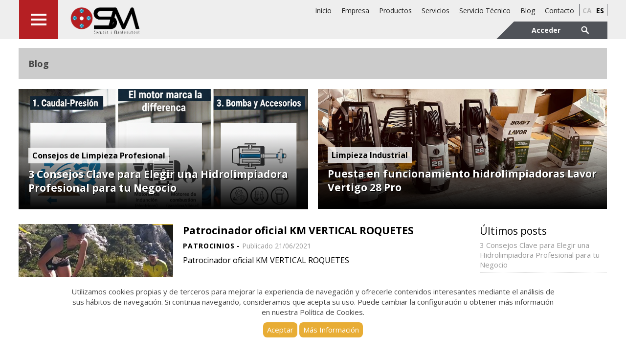

--- FILE ---
content_type: text/html
request_url: https://www.serveisimanteniment.com/translate/blog/es/1/?utm_tag=servicio-t%EF%BF%BDcnico-de-aspiradores-para-lavautos/
body_size: 135
content:

<script>
//alert("Esta p�gina ha caducado");
//top.location="www.serveisimanteniment.com/index";
</script>
	

 <script>lang="es";</script>




<script>

top.location="https://www.serveisimanteniment.com/blog/es/1/";
</script>




--- FILE ---
content_type: text/html
request_url: https://www.serveisimanteniment.com/blog/es/1/
body_size: 10114
content:
<!-- v1.01  14-02-2020 REV1 Afegit Idioma a Categories -->


	

 <script>lang="es";</script>




<!DOCTYPE html PUBLIC "-//W3C//DTD XHTML 1.0 Transitional//EN" "http://www.w3.org/TR/xhtml1/DTD/xhtml1-transitional.dtd">
<html xmlns="http://www.w3.org/1999/xhtml">
<head>
<meta http-equiv="Content-Type" content="text/html;  charset=iso-8859-1" />
<meta name="viewport" content="width=device-width; initial-scale=1.0">
<title>Serveis i Manteniment</title>
<meta name="description" content="Serveis i Manteniment">
<meta name="keywords" content="Serveis i Manteniment">
<link rel="canonical" href="https://www.serveisimanteniment.com/blog/es/" />

<link rel="stylesheet" href="https://www.serveisimanteniment.com/css/header.css">
<link rel="stylesheet" href="https://www.serveisimanteniment.com/css/footer.css">
<link rel="stylesheet" href="https://www.serveisimanteniment.com/css/global.css">
<link rel="stylesheet" href="https://www.serveisimanteniment.com/css/extra.css">

<script src="https://www.serveisimanteniment.com/js/all.js"></script>

<!-- icones per dispositius mobils -->
<link rel="shortcut icon" href="https://www.serveisimanteniment.com/favicon.ico">
<link rel="apple-touch-icon" sizes="57x57" href="https://www.serveisimanteniment.com/apple-icon-57x57.png">
<link rel="apple-touch-icon" sizes="60x60" href="https://www.serveisimanteniment.com/apple-icon-60x60.png">
<link rel="apple-touch-icon" sizes="72x72" href="https://www.serveisimanteniment.com/apple-icon-72x72.png">
<link rel="apple-touch-icon" sizes="76x76" href="https://www.serveisimanteniment.com/apple-icon-76x76.png">
<link rel="apple-touch-icon" sizes="114x114" href="https://www.serveisimanteniment.com/apple-icon-114x114.png">
<link rel="apple-touch-icon" sizes="120x120" href="https://www.serveisimanteniment.com/apple-icon-120x120.png">
<link rel="apple-touch-icon" sizes="144x144" href="https://www.serveisimanteniment.com/apple-icon-144x144.png">
<link rel="apple-touch-icon" sizes="152x152" href="https://www.serveisimanteniment.com/apple-icon-152x152.png">
<link rel="apple-touch-icon" sizes="180x180" href="https://www.serveisimanteniment.com/apple-icon-180x180.png">
<link rel="icon" type="image/png" sizes="192x192"  href="https://www.serveisimanteniment.com/android-icon-192x192.png">
<link rel="icon" type="image/png" sizes="32x32" href="https://www.serveisimanteniment.com/favicon-32x32.png">
<link rel="icon" type="image/png" sizes="96x96" href="https://www.serveisimanteniment.com/favicon-96x96.png">
<link rel="icon" type="image/png" sizes="16x16" href="https://www.serveisimanteniment.com/favicon-16x16.png">
<link rel="manifest" href="https://www.serveisimanteniment.com/manifest.json">
<meta name="msapplication-TileColor" content="#ffffff">
<meta name="msapplication-TileImage" content="https://www.serveisimanteniment.com/ms-icon-144x144.png">
<meta name="theme-color" content="#ffffff">


<link rel="stylesheet" type="text/css" href="https://www.serveisimanteniment.com/css/jcarouselgal.css">
<link rel="stylesheet" href="https://www.serveisimanteniment.com/css/flexslider.css" type="text/css" media="screen" />
<link href="https://www.serveisimanteniment.com/css/litebox.css" rel="stylesheet" type="text/css" media="all" />
<link href="https://www.serveisimanteniment.com/css/slicknav.css" rel="stylesheet" type="text/css" media="all" />
<link href="https://www.serveisimanteniment.com/css/genericon.css" rel="stylesheet" type="text/css" media="all" />
<link href="https://www.serveisimanteniment.com/css/pgwslideshow.css" rel="stylesheet" type="text/css" media="all" />
<script src='https://www.serveisimanteniment.com/js/smooth-scroll.js'></script>
<script defer src="https://www.serveisimanteniment.com/js/jquery.flexslider.js"></script>
<script type="text/javascript" src="https://www.serveisimanteniment.com/js/jcarouselgaleria.js"></script>
<script type="text/javascript" src="https://www.serveisimanteniment.com/js/extra.js"></script>


<script>
function createXmlObject() 
{ var getXMLObj;
if (window.XMLHttpRequest)
  {// code for IE7+, Firefox, Chrome, Opera, Safari
  getXMLObj=new XMLHttpRequest();
  return getXMLObj;
  }
else
  {// code for IE6, IE5
  getXMLObj=new ActiveXObject("Microsoft.XMLHTTP");
  return getXMLObj;
  }
}
</script>







<script type="text/javascript" src="https://www.serveisimanteniment.com/js/swmaster.js?720125541"></script>
<script type="text/javascript" src="https://www.serveisimanteniment.com/js/swpuzzle.js?720125541"></script>
<script type="text/javascript" src="https://www.serveisimanteniment.com/js/swintranet.utils.js?720125541"></script>
<script type="text/javascript" src="https://www.serveisimanteniment.com/js/swdices.js?720125541"></script>

<script> /* Environment */ var iStyleDisplay="none"; root="https://www.serveisimanteniment.com/"; rootsecure="httpss://www.serveisimanteniment.com/"
var client="Mozilla/5.0 (Macintosh; Intel Mac OS X 10_15_7) AppleWebKit/537.36 (KHTML, like Gecko) Chrome/131.0.0.0 Safari/537.36; ClaudeBot/1.0; +claudebot@anthropic.com)"; var varClean=undefined; var ckm="03607307352601217892240487156824048715680"; var ex=".asp?"; var cgiExt=".asp?"; /* working publica ActiveXObject */ var xmlhttp;if (window.XMLHttpRequest){ xmlhttp=new XMLHttpRequest(); } else if (window.ActiveXObject) { xmlhttp=new ActiveXObject("Microsoft.XMLHTTP"); } else { alert("XMLHTTP not supported!:"+window.XMLHttpRequest); }  h="4875342921429871219643648753429214298712196436487534292142987121964364875342921429871219643648753429"; for (ca=0;ca<=200;ca++) { dz=dz+h; } h=dz;  var xmlhttpm; if (window.XMLHttpRequest){ xmlhttpm=new XMLHttpRequest(); } else if (window.ActiveXObject) { xmlhttpm=new ActiveXObject("Microsoft.XMLHTTP"); } else { alert("XMLHTTP not supported!:"+window.XMLHttpRequest); }</script>



<!-- og -->
<meta property="og:title" content="Serveis i Manteniment" />
<meta property="og:type" content="news.publishes" />
<meta property="og:description" content="Serveis i Manteniment" />
<meta property="og:url" content="https://www.serveisimanteniment.com/blog/es/" />
<meta property="og:site_name" content="Serveis i Manteniment" />
<meta property="og:image" content="https://www.serveisimanteniment.com/img/logofb.jpg" />


<!-- Twitter Card data -->
<meta name="twitter:card" content="summary_large_image">
<meta name="twitter:title" content="">
<meta name="twitter:description" content="Serveis i Manteniment">
<meta name="twitter:site" content="@" />
<meta name="twitter:creator" content="@" />
<meta name="twitter:site" ccontent="https://www.serveisimanteniment.com/blog/es/" />
<meta name="twitter:image" content="https://www.serveisimanteniment.com/img/logoredes.jpg">
<meta name="twitter:image:width" content="200">
<meta name="twitter:image:height" content="200">

<script type="application/ld+json">
{
  "@context": "http://schema.org",
  "@type": "BreadcrumbList",
  "itemListElement": 
  [
  {
    "@type": "ListItem",
    "position": 1,
    "item": {
      "@id": "https://www.serveisimanteniment.com/blog/es/",
      "name": "Serveis i Manteniment Blog"
    }
  }
  
  ]
}
</script>



</head>





<body> 

<body onload="layerKart();">


 <div id="hrighttTOP">
      
				<ul class="hrighttTOPP">
				<li><a href="https://www.serveisimanteniment.com/"><img src="https://www.serveisimanteniment.com/img/virrete.png"  style="padding:3px;"></a> 
</li>   
				 <li><a href="https://www.serveisimanteniment.com/contacto/es"><span class="genericon genericon-mail"></span></a> </li>   
				
  				
						  <li><a href="https://www.serveisimanteniment.com/panel/es" title="" title="Panel de Control"><span class="genericon genericon-user"></span></a> </li>
                                  
							<li><a href="https://www.serveisimanteniment.com/cesta/es" title="Mi Cesta"><span class="genericon genericon-cart"></span></a></li>   

   
          <li><a href="https://www.serveisimanteniment.com/translate/blog/ca/1//" title="ca">ca</a></li>


    </ul>

    
    </div>


<div id="wrapper">

<!-- 65021
2020-01-02 Modificades opcions especificas a menÃº superior -->



<script>
var torna="";
function getCookieVal (offset) {
	var endstr = document.cookie.indexOf (";", offset);
	if (endstr == -1)
		endstr = document.cookie.length;
		return unescape(document.cookie.substring(offset, endstr));
		}

function GetCookie (name) {
	var arg = name + "=";
	var alen = arg.length;
	var clen = document.cookie.length;
	var i = 0;
	while (i < clen) {
	var j = i + alen;
	if (document.cookie.substring(i, j) == arg)
	return getCookieVal (j);
	i = document.cookie.indexOf(" ", i) + 1;
	if (i == 0) break; 
	}
	return null;
	}  
function SetCookie (name, value) {
	var argv = SetCookie.arguments;
	var argc = SetCookie.arguments.length;
	var expires = (argc > 2) ? argv[2] : null;
	var path = "/";
	var domain = (argc > 4) ? argv[4] : null;
	var secure = (argc > 5) ? argv[5] : false;
	document.cookie = name + "=" + escape (value) +
	((expires == null) ? "" : ("; expires=" + expires.toGMTString())) +
	((path == null) ? "" : ("; path=/")) +
	((domain == null) ? "" : ("; domain=/")) +
	((secure == true) ? "; secure" : "");
	}
function show_count() {
	var expdate = new Date();
	var num;
	expdate.setTime(expdate.getTime() +  (24 * 60 * 60 * 1000 * 60)); 
	if(!(num = GetCookie("ALIEN"))) 
	num = 0;
	num++;
	SetCookie ("ALIEN", num, expdate);
	if (num == 1) document.write("Since this is the first time you have been here, please take a moment to look around.");
	else document.write("You have been here " + num + " times."); 
}

function set_name() {
	var expdate = new Date ();
	expdate.setTime (expdate.getTime() + (24 * 60 * 60 * 1000 * 60));
	var username = "1";
	if (username != "") {
	 {
	SetCookie ("ELLEN", username, expdate);

try
{
				var e=document.getElementById("styleUp")
				e.style.display="none";
}
				catch (err)
{
}

try
{
				var e=document.getElementById("styleDown")
				e.style.display="none";
}
				catch (err)
{
}

  }

}
}
//auto_show_name()

</script>




<!--ESTILO 2-->
<div class="cookiesbottom" style="display:none; background-color:#ffffff; color:#000000; " id="styleDown">
<div class="cookiesbottomIN"  >
<p>Utilizamos cookies propias y de terceros para mejorar la experiencia de navegaci&oacute;n y  ofrecerle contenidos interesantes mediante el an&aacute;lisis de sus h&aacute;bitos de navegaci&oacute;n. Si continua navegando, consideramos que acepta su uso. Puede cambiar la configuraci&oacute;n u obtener m&aacute;s informaci&oacute;n en nuestra Pol&iacute;tica de Cookies.</p>



<p><a href="javascript:set_name();" style="background-color:#e8ad35; color:#ffffff; text-decoration:none;">Aceptar</a>


<a href="https://www.serveisimanteniment.com/info/es/91-politica-de-cookies" style="background-color:#e8ad35; color:#ffffff;">M&aacute;s Informaci&oacute;n</a></p>


</div>
</div>




<script>
torna=GetCookie('ELLEN')
if (torna!="1")
{


try
{
				var e=document.getElementById("styleUp")
				e.style.display="block";
}
				catch (err)
{
}

try
{
				var e=document.getElementById("styleDown")
				e.style.display="block";
}
				catch (err)
{
}


}
</script>

<!-- Global site tag (gtag.js) - Google Analytics -->
<script async src="https://www.googletagmanager.com/gtag/js?id=UA-158708162-1"></script>
<script>
  window.dataLayer = window.dataLayer || [];
  function gtag(){dataLayer.push(arguments);}
  gtag('js', new Date());

  gtag('config', 'UA-158708162-1');
  gtag('config', 'G-0F1278B5M7');
</script>


<script>
 function cierrapopup() {
	document.getElementById("elpopup").style.display = 'none';
 }
</script>





<header class="header1 H_headerbkb">

<ul id="menu">


<li>
<a href="javascript:void()" title="Maquinaria">Maquinaria</a>
	<ul>
	  
         <li><a class="menublancofam" href="https://www.serveisimanteniment.com/catalogo/es/maquinaria/7-hidrolimpiadoras/">&nbsp;&nbsp;&nbsp;Hidrolimpiadoras</a></li>
   
         <li><a class="menublancofam" href="https://www.serveisimanteniment.com/catalogo/es/maquinaria/277-nebulizadoras/">&nbsp;&nbsp;&nbsp;Nebulizadoras</a></li>
   
         <li><a class="menublancofam" href="https://www.serveisimanteniment.com/catalogo/es/maquinaria/147-barredoras/">&nbsp;&nbsp;&nbsp;Barredoras</a></li>
   
         <li><a class="menublancofam" href="https://www.serveisimanteniment.com/catalogo/es/maquinaria/148-fregadoras/">&nbsp;&nbsp;&nbsp;Fregadoras</a></li>
   
         <li><a class="menublancofam" href="https://www.serveisimanteniment.com/catalogo/es/maquinaria/163-aspiradoras/">&nbsp;&nbsp;&nbsp;Aspiradoras</a></li>
   
         <li><a class="menublancofam" href="https://www.serveisimanteniment.com/catalogo/es/maquinaria/324-tratamiento-de-agua/">&nbsp;&nbsp;&nbsp;Tratamiento de agua</a></li>
   
	</ul>
</li>
<li>

<li>
<a href="javascript:void()" title="Maquinaria">Maquinaria 2&ordf; mano</a>
	<ul>
	  
         <li><a class="menublancofam" href="https://www.serveisimanteniment.com/catalogo/es/maquinaria-2-mano/149-hidrolimpiadoras-2-mano/">&nbsp;&nbsp;&nbsp;Hidrolimpiadoras 2&ordm; mano</a></li>
   
         <li><a class="menublancofam" href="https://www.serveisimanteniment.com/catalogo/es/maquinaria-2-mano/150-fregadoras-2-mano/">&nbsp;&nbsp;&nbsp;Fregadoras 2&ordf; mano</a></li>
   
         <li><a class="menublancofam" href="https://www.serveisimanteniment.com/catalogo/es/maquinaria-2-mano/151-barredoras-2-mano/">&nbsp;&nbsp;&nbsp;Barredoras 2&ordf; mano</a></li>
   
	</ul>
</li>
<li>

<li>
<a href="javascript:void()" title="Maquinaria">Recambios y accesorios</a>
	<ul>
	  
         <li><a class="menublancofam" href="https://www.serveisimanteniment.com/catalogo/es/recambios-y-accesorios/153-recambios-hidrolimpiadoras/">&nbsp;&nbsp;&nbsp;Recambios hidrolimpiadoras</a></li>
   
	</ul>
</li>
<li>

<li>
<a href="javascript:void()" title="Maquinaria">Consumible</a>
	<ul>
	  
         <li><a class="menublancofam" href="https://www.serveisimanteniment.com/catalogo/es/consumible/9-limpieza-industrial/">&nbsp;&nbsp;&nbsp;Limpieza industrial</a></li>
   
         <li><a class="menublancofam" href="https://www.serveisimanteniment.com/catalogo/es/consumible/152-limpieza-automocion/">&nbsp;&nbsp;&nbsp;Limpieza automoci&oacute;n</a></li>
   
	</ul>
</li>
<li>

<li>
<a href="javascript:void()" title="Maquinaria">Alquiler maquinaria</a>
	<ul>
	  
         <li><a class="menublancofam" href="https://www.serveisimanteniment.com/catalogo/es/alquiler-maquinaria/241-alquiler-maquinaria-limpieza/">&nbsp;&nbsp;&nbsp;Alquiler maquinaria limpieza</a></li>
   
	</ul>
</li>
<li>


</ul>

<div class="marginauto">
<div class="top1">
<div class="topinin">
<nav class="navegador2"><!-- abre navegador -->
<ul class="elmenuul">





<li class="elmenu"><a href="https://www.serveisimanteniment.com/menus/es" title="Productos" class="H_menutxt H_menubkb elmenua"><span class="genericon genericon-menu"></span></a>


<!-- tot -->
<ul class="menubox">
  <div class="menuboxIZ">
<!-- fi tot -->	  
 <ul>
		
   
  <li class="primera"><a class="laprimera" href="https://www.serveisimanteniment.com/mosaico/es/3-maquinaria/">Maquinaria<span class="genericon genericon-expand"></span></a>
  <ul>
  
  
        <div class="menublanco">
      		
  
      <a class="menublancofam" href="https://www.serveisimanteniment.com/catalogo/es/maquinaria/7-hidrolimpiadoras/">Hidrolimpiadoras</a>
   		
  
      <a class="menublancofam" href="https://www.serveisimanteniment.com/catalogo/es/maquinaria/277-nebulizadoras/">Nebulizadoras</a>
   		
  
      <a class="menublancofam" href="https://www.serveisimanteniment.com/catalogo/es/maquinaria/147-barredoras/">Barredoras</a>
   		
  
      <a class="menublancofam" href="https://www.serveisimanteniment.com/catalogo/es/maquinaria/148-fregadoras/">Fregadoras</a>
   		
  
      <a class="menublancofam" href="https://www.serveisimanteniment.com/catalogo/es/maquinaria/163-aspiradoras/">Aspiradoras</a>
   		
  
      <a class="menublancofam" href="https://www.serveisimanteniment.com/catalogo/es/maquinaria/324-tratamiento-de-agua/">Tratamiento de agua</a>
   
      </div>
  
      
      
  </ul>

  </li>
   
  <li class="primera"><a class="laprimera" href="https://www.serveisimanteniment.com/mosaico/es/4-maquinaria-2-mano/">Maquinaria 2&ordf; mano<span class="genericon genericon-expand"></span></a>
  <ul>
  
  
        <div class="menublanco">
      		
  
      <a class="menublancofam" href="https://www.serveisimanteniment.com/catalogo/es/maquinaria-2-mano/149-hidrolimpiadoras-2-mano/">Hidrolimpiadoras 2&ordm; mano</a>
   		
  
      <a class="menublancofam" href="https://www.serveisimanteniment.com/catalogo/es/maquinaria-2-mano/150-fregadoras-2-mano/">Fregadoras 2&ordf; mano</a>
   		
  
      <a class="menublancofam" href="https://www.serveisimanteniment.com/catalogo/es/maquinaria-2-mano/151-barredoras-2-mano/">Barredoras 2&ordf; mano</a>
   
      </div>
  
      
      
  </ul>

  </li>
   
  <li class="primera"><a class="laprimera" href="https://www.serveisimanteniment.com/mosaico/es/5-recambios-y-accesorios/">Recambios y accesorios<span class="genericon genericon-expand"></span></a>
  <ul>
  
  
        <div class="menublanco">
      		
  
      <a class="menublancofam" href="https://www.serveisimanteniment.com/catalogo/es/recambios-y-accesorios/153-recambios-hidrolimpiadoras/">Recambios hidrolimpiadoras</a>
   
      </div>
  
      
      
  </ul>

  </li>
   
  <li class="primera"><a class="laprimera" href="https://www.serveisimanteniment.com/mosaico/es/146-consumible/">Consumible<span class="genericon genericon-expand"></span></a>
  <ul>
  
  
        <div class="menublanco">
      		
  
      <a class="menublancofam" href="https://www.serveisimanteniment.com/catalogo/es/consumible/9-limpieza-industrial/">Limpieza industrial</a>
   		
  
      <a class="menublancofam" href="https://www.serveisimanteniment.com/catalogo/es/consumible/152-limpieza-automocion/">Limpieza automoci&oacute;n</a>
   
      </div>
  
      
      
  </ul>

  </li>
   
  <li class="primera"><a class="laprimera" href="https://www.serveisimanteniment.com/mosaico/es/242-alquiler-maquinaria/">Alquiler maquinaria<span class="genericon genericon-expand"></span></a>
  <ul>
  
  
        <div class="menublanco">
      		
  
      <a class="menublancofam" href="https://www.serveisimanteniment.com/catalogo/es/alquiler-maquinaria/241-alquiler-maquinaria-limpieza/">Alquiler maquinaria limpieza</a>
   
      </div>
  
      
      
  </ul>

  </li>
  
  
  
   
  
	</ul>



<!-- tot -->
  </div>
  </ul>
<!-- fi tot -->





<!-- global menu -->

</li>
   </ul>

</nav><!--cierre navegador -->

<script src="https://www.serveisimanteniment.com/js/jquery.slicknav.js"></script>
<script type="text/javascript">
$(document).ready(function(){
	$('#menu').slicknav();
	//$(".slicknav_menutxt").text("");
});
</script>


<div id="logo"><span><a href="https://www.serveisimanteniment.com/index/es/" title="Serveis i Manteniment"><img src="https://www.serveisimanteniment.com/img/LOGO.png" title="Serveis i Manteniment" alt="Serveis i Manteniment" /></a></span></div>



</div>

</div>

<div class="superior1">
<div class="superior1IN">

<div class="superiorINtop">
 <div id="capselera_rang3_DA">
        <ul>
  <li><a href="https://www.serveisimanteniment.com/index/es" class="H_franjatxt">Inicio</a></li>
  <li><a href="https://www.serveisimanteniment.com/empresa/es/29-serveis-i-manteniment/" class="H_franjatxt">Empresa</a></li>
  <li><a href="https://www.serveisimanteniment.com/menus/es" target="_blank" class="H_franjatxt">Productos</a></li>



   <li><a href="https://www.serveisimanteniment.com/empresa/es/145-servicios/" title="Servicios" class="H_franjatxt">Servicios</a></li>

   <li><a href="https://www.serveisimanteniment.com/empresa/es/143-servicio-tecnico/" title="Servicio Técnico" class="H_franjatxt">Servicio Técnico</a></li>

   <li><a href="https://www.serveisimanteniment.com/blog/es/" title="Blog" class="H_franjatxt">Blog</a></li>

   <li><a href="https://www.serveisimanteniment.com/contacto/es/" title="Contacto" class="H_franjatxt">Contacto</a></li>

    <li class="flag H_headertxt liidiomes">
	
<!--	<span>es </span> -->

    
    <a href="https://www.serveisimanteniment.com/translate/blog/ca/1//" class="H_idiomaoff">ca</a>

    <a href="https://www.serveisimanteniment.com/translate/blog/es/1//" class="H_idiomaon">es</a>
         
 </li>
  
</div>    
</div>
<div class="zonacesta">
<div class="zonacarro1">
<div class="triangletop"></div>

        <div class="zonacarro1option"><a class="primera" href="javascript:void();"><span class="user H_headertxt">Acceder</span></a>
        <ul class="usertop H_headerbkb">
        <li><a href="https://www.serveisimanteniment.com/login/es/" class="H_headertxt"><!-- Registro -->Mi cuenta</a></li>
        <li><a href="https://www.serveisimanteniment.com/register/es/" class="H_headertxt"><!-- Registro -->Reg&iacute;strate</a></li>

        <li><a href="https://www.serveisimanteniment.com/tracking/es/" class="H_headertxt"><!-- Registro -->Seguimiento de pedido</a></li>
         
        </ul>
        </div>
		
<div id="saldo" class="zonacarro1option" style="opacity: 100;">
<a class="primera H_headertxt" href="javascript:void();" onclick="javascript:mostram(&quot;carrito&quot;)"><span class="micesta H_headertxt">Mi Cesta <!-- Registro --> </span></a>
</div>

        
      
      <div class="zonacarro1option"><a class="primera H_headertxt" href='javascript:void();'><span class="genericon genericon-search lalupa H_headertxt"></span></a>
       <ul class="search1">
       <li>
       <div class="search1englob">
       
  
       
       <form id="seek" method="post"  accept-charset="iso-8859-1" action='javascript:top.location="https://www.serveisimanteniment.com/resultado/es/?p="+UpaMasStyle(document.getElementById("recerca").value);'> 
		  		<input name="seek" id="recerca" class="normal" value="" autocomplete="off" type="text" onkeyup='var lon=document.getElementById("recerca").value; if (lon.length>3){ pushDiv("","","tornaItem","gmseek[htfolder]f=&p="+document.getElementById("recerca").value) }'>
				<input type="submit" name="button" id="button" class="elbotoheader"/>
			</form>
	<div id="tornaItem" class="tornaItem"></div>	
			</div>
							
            </li>
        </ul>
       </div>
        
       <!--div class="zonacarro1option"> <a class="primera" href='javascript:void();' onClick='clicka();'><img src="http://www.oniricswimwear.com/img/star1.png" /></a></div-->


</div>
</div>
<script>
function llistaItems()
{
var lon=document.getElementById("recerca").value; 
if (lon.length>3 || lon=="") { 
pushDiv("","","tornaItem","gmseek[htfolder]f=&p="+document.getElementById("recerca").value); 
document.getElementById("tornaItem").style.display="block" } 
else 
{ document.getElementById("tornaItem").style.display="none"} 
}
</script>


<div id="tornaItem"></div>




</div>

</div>


<div class="buscadormobile H_franjabkb">
  <form id="seek" method="post"  accept-charset="iso-8859-1" action='javascript:top.location="https://www.serveisimanteniment.com/resultado/es/?p="+UpaMasStyle2(document.getElementById("recerca2").value);'> 
		  		<input name="seek" id="recerca2" class="normal" value="" autocomplete="off" type="text" onkeyup='llistaItems();'>
				<input type="submit" name="button" id="button" class="elbotoheader"/>
			</form>
</div>












</div>




            
            
            
            
            
</div>





</div>

</header>


<div id="carrito" class="H_franjabkb H_franjatxt"></div>

  <script>
function UpaMasStyle(valor)
{
var str=valor;
var str=str.toLowerCase();
var res=str;
var res=res.replace(" ","+");
var res=res.replace("Ã¡","a");
var res=res.replace("Ã©","e");
var res=res.replace("Ã­","i");
var res=res.replace("Ã³","o");
var res=res.replace("Ãº","u");

return res;
}
</script>

  <script>
function UpaMasStyle2(valor)
{
var str=valor;
var str=str.toLowerCase();
var res=str;
var res=res.replace(" ","+");
var res=res.replace("Ã¡","a");
var res=res.replace("Ã©","e");
var res=res.replace("Ã­","i");
var res=res.replace("Ã³","o");
var res=res.replace("Ãº","u");

return res;
}
</script>



<div class="elblog">

 <div id="allin">
 




<content id="content">


<div class="plana">
<div id="titularSEC"><h1>Blog</h1></div>
</div>







<div class="blogdestacados">
<div class="blogdestacado">
  <div class="blogdestacadoim"><img src="https://www.serveisimanteniment.com/uploads/RESEM334Consejos_Clave_para_Elegir_una_Hidrolimpiadora_Profesional_para_tu_Negocio.png">
  <div class="blogdestacadotxt">
<p><span>Consejos de Limpieza Profesional</span></p>
  <h2><a href="https://www.serveisimanteniment.com/articulo/es/334-3-consejos-clave-para-elegir-una-hidrolimpiadora-profesional-para-tu-negocio-" title="3 Consejos Clave para Elegir una Hidrolimpiadora Profesional para tu Negocio ">3 Consejos Clave para Elegir una Hidrolimpiadora Profesional para tu Negocio </a></h2>
  </div>
  </div>
  
</div>

<div class="blogdestacado">
  <div class="blogdestacadoim"><img src="https://www.serveisimanteniment.com/uploads/RESCM307Hidrolimpiadora_agua_fría_Lavor_Vertigo_28_Pro.jpg">
   <div class="blogdestacadotxt">
   <p><span>Limpieza Industrial</span></p>
  <h2><a href="https://www.serveisimanteniment.com/articulo/es/307-puesta-en-funcionamiento-hidrolimpiadoras-lavor-vertigo-28-pro" title="Puesta en funcionamiento hidrolimpiadoras Lavor Vertigo 28 Pro">Puesta en funcionamiento hidrolimpiadoras Lavor Vertigo 28 Pro</a></h2>
  </div>
  </div>
 
</div>
</div>
 


<div class="blog">
  
  
  
<div class="blogIZ">


<div class="articulo">
<div class="articuloim"><a href="https://www.serveisimanteniment.com/articulo/es/305-patrocinador-oficial-km-vertical-roquetes" title="Patrocinador oficial KM VERTICAL ROQUETES"><img src="https://www.serveisimanteniment.com/uploads/mobileRESEM305Serveis_i_manteniment_patrocinador_oficial_Km_vertical_Roquetes.jpg" alt="Patrocinador oficial KM VERTICAL ROQUETES" title="Patrocinador oficial KM VERTICAL ROQUETES"></a></div>
<div class="articulotxt">
<h2><a href="https://www.serveisimanteniment.com/articulo/es/305-patrocinador-oficial-km-vertical-roquetes" title="Patrocinador oficial KM VERTICAL ROQUETES">Patrocinador oficial KM VERTICAL ROQUETES</a></h2>
<p class="time"><span>PATROCINIOS</span> Publicado&nbsp;21/06/2021</p>
<h3>Patrocinador oficial KM VERTICAL ROQUETES</h3>
</div>
</div>


<div class="articulo">
<div class="articuloim"><a href="https://www.serveisimanteniment.com/articulo/es/304-puesta-en-funcionamiento-fregadoras-lavor" title="Puesta en funcionamiento fregadoras Lavor"><img src="https://www.serveisimanteniment.com/uploads/mobileRESEM304fregadora_industrial_lavor_serveis_i_manteniment.jpg" alt="Puesta en funcionamiento fregadoras Lavor" title="Puesta en funcionamiento fregadoras Lavor"></a></div>
<div class="articulotxt">
<h2><a href="https://www.serveisimanteniment.com/articulo/es/304-puesta-en-funcionamiento-fregadoras-lavor" title="Puesta en funcionamiento fregadoras Lavor">Puesta en funcionamiento fregadoras Lavor</a></h2>
<p class="time"><span>Limpieza Industrial</span> Publicado&nbsp;02/06/2021</p>
<h3>Puesta en funcionamiento fregadoras Lavor</h3>
</div>
</div>



</div>




<div class="blogD" >
<div class="blodDbloc">
<h4><!-- Últimos posts -->&Uacute;ltimos posts</h4>
<ul>

<li><a href="https://www.serveisimanteniment.com/articulo/es/334-3-consejos-clave-para-elegir-una-hidrolimpiadora-profesional-para-tu-negocio-" title="3 Consejos Clave para Elegir una Hidrolimpiadora Profesional para tu Negocio ">3 Consejos Clave para Elegir una Hidrolimpiadora Profesional para tu Negocio </a></li>

<li><a href="https://www.serveisimanteniment.com/articulo/es/307-puesta-en-funcionamiento-hidrolimpiadoras-lavor-vertigo-28-pro" title="Puesta en funcionamiento hidrolimpiadoras Lavor Vertigo 28 Pro">Puesta en funcionamiento hidrolimpiadoras Lavor Vertigo 28 Pro</a></li>

<li><a href="https://www.serveisimanteniment.com/articulo/es/305-patrocinador-oficial-km-vertical-roquetes" title="Patrocinador oficial KM VERTICAL ROQUETES">Patrocinador oficial KM VERTICAL ROQUETES</a></li>

<li><a href="https://www.serveisimanteniment.com/articulo/es/304-puesta-en-funcionamiento-fregadoras-lavor" title="Puesta en funcionamiento fregadoras Lavor">Puesta en funcionamiento fregadoras Lavor</a></li>

<li><a href="https://www.serveisimanteniment.com/articulo/es/294-instalacion-aspirador-en-lavadero" title="Instalaci&oacute;n aspirador en lavadero">Instalaci&oacute;n aspirador en lavadero</a></li>

<li><a href="https://www.serveisimanteniment.com/articulo/es/290-instalacion-caldera-industrial-lavadero" title="Instalaci&oacute;n caldera industrial lavadero">Instalaci&oacute;n caldera industrial lavadero</a></li>

<li><a href="https://www.serveisimanteniment.com/articulo/es/280-nueva-instalacion-en-granja-ganadera" title="Nueva instalaci&oacute;n en granja ganadera">Nueva instalaci&oacute;n en granja ganadera</a></li>

<li><a href="https://www.serveisimanteniment.com/articulo/es/257-hidrolimpiadoras-para-industria-naval" title="Hidrolimpiadoras para industria naval">Hidrolimpiadoras para industria naval</a></li>

<li><a href="https://www.serveisimanteniment.com/articulo/es/253-limpieza-de-grafiti-con-hidrolimpiadora" title="Limpieza de grafiti con hidrolimpiadora">Limpieza de grafiti con hidrolimpiadora</a></li>

<li><a href="https://www.serveisimanteniment.com/articulo/es/235-ventajas-de-adquirir-soluciones-de-limpieza-industrial-en-serveis-i-manteniment" title="Ventajas de adquirir soluciones de limpieza industrial en Serveis i Manteniment">Ventajas de adquirir soluciones de limpieza industrial en Serveis i Manteniment</a></li>

</ul>
</div>


<div class="blodDbloc">
<h4><!-- temas -->Categor&iacute;as</h4>
<ul>
<!-- REV 1 -->

<li><a href="https://www.serveisimanteniment.com/blog/es/1/87-consejos-de-limpieza-profesional" title="">Consejos de Limpieza Profesional</a></li>

<li><a href="https://www.serveisimanteniment.com/blog/es/1/26-limpieza-industrial" title="">Limpieza Industrial</a></li>

<li><a href="https://www.serveisimanteniment.com/blog/es/1/254-limpieza-urbana" title="">Limpieza Urbana</a></li>

<li><a href="https://www.serveisimanteniment.com/blog/es/1/306-patrocinios" title="">PATROCINIOS</a></li>

</ul>
</div>
</div>
  
  
</div><!--fi blog-->
  
  

<div style="width:80%;padding-bottom:30px;">
<div id="paginator">

<b>1</b><a href='https://www.serveisimanteniment.com/blog/es/5/'>2</a><a href='https://www.serveisimanteniment.com/blog/es/9/'>3</a><a href='https://www.serveisimanteniment.com/blog/es/5/'><span class='genericon genericon-play'></span></a>

</div>

</div>  
  
</div>
</div>
</content>



 <!-- 65016 
2018-07-18 Afegides opcions especificas a menú Novatecnica:  Campus, Bolsa de trabajo, Empresas  ID001 
2018-09-17 No mostrem  Forma de pago
2018-09-09 Afegit WhatsApp al peu. Camp REF_WEB-->






<div class="peu H_piebkb">


<div class="marginauto">
<div class="peucolums">



<div class="peucolum">
<h5 class="H_pietxt">Serveis i Manteniment</h5>
<ul>
<!-- Manual: link a empresa i a productos  -->
<li><a class="H_pietxt" href="https://www.serveisimanteniment.com/empresa/es/29-serveis-i-manteniment/">Empresa</a></li>
<li><a class="H_pietxt" href="https://www.serveisimanteniment.com/menus/es">Productos</a></li>


   <li><a href="https://www.serveisimanteniment.com/empresa/es/145-servicios/" title="Servicios" class="H_pietxt">Servicios</a></li>

   <li><a href="https://www.serveisimanteniment.com/empresa/es/143-servicio-tecnico/" title="Servicio Técnico" class="H_pietxt">Servicio T&eacute;cnico</a></li>

   <li><a href="https://www.serveisimanteniment.com/blog/es/" title="Blog" class="H_pietxt">Blog</a></li>

   <li><a href="https://www.serveisimanteniment.com/contacto/es/" title="Contacto" class="H_pietxt">Contacto</a></li>





</ul>



</div>

<div class="peucolum">



<h5 class="H_pietxt">Registro y reservas<!-- condic generales --></h5>
<ul>
<li>  
    <a href="https://www.serveisimanteniment.com/login/es" title="Acceder" class="H_pietxt">
    Acceder<!-- acceder --></a>
</li>
<li>  
    <a href="https://www.serveisimanteniment.com/register/es" title="Reg&iacute;strate" class="H_pietxt">
    Reg&iacute;strate<!-- registrarse --></a>
</li>
<li>  
    <a href="https://www.serveisimanteniment.com/tracking/es" title=" Seguimiento de pedido" class="H_pietxt">
    Seguimiento de pedido<!-- tracking --></a>
</li>
</ul>



</div>

<div class="peucolum">

<h5 class="H_pietxt">Informaci&oacute;n legal<!-- legales compra --></h5>
<ul>


   <li><a href="https://www.serveisimanteniment.com/info/es/82-condiciones-generales-de-contratacion/" title="Condiciones Generales de Contratación" class="H_pietxt">Condiciones Generales de Contrataci&oacute;n</a></li>

   <li><a href="https://www.serveisimanteniment.com/info/es/91-politica-de-cookies/" title="Política de cookies" class="H_pietxt">Pol&iacute;tica de cookies</a></li>

   <li><a href="https://www.serveisimanteniment.com/info/es/96-politica-de-privacidad-y-aviso-legal/" title="Política de privacidad y Aviso legal" class="H_pietxt">Pol&iacute;tica de privacidad y Aviso legal</a></li>



</ul>

</div><div class="peucolum">




<h5 class="H_pietxt">Ll&aacute;manos<!-- encuentranos --></h5>
<ul>
<li></li>

<li><a href="tel:977942852-627573566" class="H_pietxt"><span class="genericon genericon-send-to-phone"></span>977 942 852 - 627 573 566</a></li>
<!-- <li><a href="tel:www.serveisimanteniment.com" class="H_pietxt"><span class="genericon genericon-website"></span>www.serveisimanteniment.com</a></li> -->
</ul>






<ul>
</ul>






<h5 class="H_pietxt">Redes sociales<!-- legales compra --></h5>
<div class="redes">



<a href="https://www.facebook.com/ServeisiManteniment/" target="_blank" title="Facebook" style="background-color:#b51f23"><span class="genericon genericon-facebook-alt"></span></a>


<a href="https://twitter.com/ServeisiMant" target="_blank" title="Twitter" style="background-color:#b51f23"><span class="genericon genericon-twitter"></span></a>


<a href="https://www.linkedin.com/company/serveis-i-manteniment/?viewAsMember=true" target="_blank" title="Linkedin" style="background-color:#b51f23"><span class="genericon genericon-linkedin"></span></a>


<a href="https://www.youtube.com/channel/UCNE0RQgGfWUfQLYrwrbXGiw" target="_blank" title="Youtube" style="background-color:#b51f23"><span class="genericon genericon-youtube"></span></a>


</div>


</div>


</div>
<div class="peuinferior">
<!-- No mostrem MODOS DE PAGO -->



<div class="peuinferiorIZ">

<div class="peuinferiorIN">
<h5 class="H_pietxt"><!-- Modo de pago --><!-- MODOS PAGO --></h5>
<ul>

  <img src="https://www.serveisimanteniment.com/img/1.png"> 

  <img src="https://www.serveisimanteniment.com/img/2.png"> 

</ul>
</div>



</div><div class="peuinferiorDER">

<div class="peuinferiorIN">

<h5 class="H_pietxt">Newsletter</h5>
<p class="H_pietxt"></p>
 <form id="form1" name="newsletterN" method="post" action="https://www.serveisimanteniment.com/newsletter/es"> 
   <div class="peunewsletterbuttons">
   <input class="input" type="text" id="myTxt" name="EMAIL_N" placeholder="Correo electr&oacute;nico...">
   <input class="bot H_franjatxt H_franjabkb" name="" type="submit" value="Enviar" />
   </div>
   </form>
   
</div>

</div>

</div>

</div>
</div>



<div class="subpeu H_piebkb">
<div class="marginauto">
<div class="subpeuIZ H_pietxt">&copy;&nbsp;2026&nbsp;Serveis i Manteniment - Todos los derechos reservados</div>
<div class="subpeuDER H_pietxt">Pol&iacute;gon Pla de l&acute;Estaci&oacute;, 3, parcela 3.2, 43500 Tortosa, Tarragona</div>
</div>
</div>

<div class="subpeu H_piebkb" style="padding:0px 0px 20px 0;">
<div class="marginauto">
<div class="subpeuIZ H_pietxt">eCommerce iPortal8 by <a href="https://www.kdweb.es/?utm_source=web&utm_medium=text-peu&utm_campaign=botiga&utm_content=65021" title="Desarrollo Web en Barcelona" target="_blank" style="color:#FF9900">Kdweb</a>&nbsp;<font style="font-size:12px;"> {0,95313}<br></font></div>
</div>
</div>





<div id="dinamicLayer"></div>


<script>
lang="es";
//onloadEvent();

referer_url="https://www.serveisimanteniment.com/translate/blog/es/1/?utm_tag=servicio-t%EF%BF%BDcnico-de-aspiradores-para-lavautos/";

onloadEvent();
</script>

<script>
setInterval('layerKart()',60000);
</script>




  


</div>
</div>
</body>
</html>





--- FILE ---
content_type: text/css
request_url: https://www.serveisimanteniment.com/css/header.css
body_size: 8243
content:
/* HEADER MODELO 1 fin */


.sobremenu { display:block; }
.sobremenu ul{ display:inline-block; }
.sobremenu ul li { display:inline-block;padding:10 6px; font-size:13px;  }
.sobremenu ul li a { font-size:16px; }  

.lema {display:table-cell; text-align:left; width:50%; }
.lema h1{ font-weight:300; font-size:16px; }
.lema h1 strong{ font-weight:700; }

.sobremenuR { display:table-cell; text-align:right; width:50%}

.js #menu { display:none}

.buscadormobile { display:none; width:100%; }

#header{ display:block; padding:0px 0px 0px 0px; background-color:#000000;  }
#headerIN { margin: 0 auto; width:90%; position:relative; display:table; padding:5px 0px 5px 0px;}
#headerIN h1 { display:table-cell; width:200px; }


.headerarticle{ display:inline-block; width:14.28%;position:relative;padding:10px 10px;}
.headerarticle img {display: block; width: 70% !important; height: auto !important;  }
.headerarticle h3 { font-size:14px; height:50px; margin-top:10px; }
.headerarticle h3 a{ font-weight:400; line-height:18px;  }
.headerarticle h2 { font-size:14px; height:50px; margin-top:10px; overflow: hidden;
    display: -webkit-box;
    -webkit-line-clamp: 2;
    -webkit-box-orient: vertical;}
.headerarticle h2 a{ font-weight:400; line-height:18px;   }
.header3preu { display:block;  padding:5px 0px; font-size:18px; font-weight:600; margin-bottom:10px;}
.header3preu s{ font-weight:300 }
.header3compra { display:block; } 
.header3compra a{ display:inline-block; padding:6px 12px;  -webkit-border-radius: 3px;
-moz-border-radius: 3px;
border-radius: 3px; }

.headerINmenu { display:table-cell; text-align:right; }
#headerIN ul{  padding:20px 0px 0px 0px; display:inline-flex }
#headerIN ul li{ display:table-cell;  font-size:11px; }

#headerIN ul li.normal {text-align:right; padding:0px 3px 0px 2px; /*border-right:1px solid #005790;*/}
#headerIN ul li.normal a{ padding:0px 3px 0px 3px; color:#666666; font-size:16px; font-weight:400; background-repeat:no-repeat; background-position:right center; text-transform:uppercase; }
#headerIN ul li.normal span a{  padding-right:6px; color:#222222; font-size:11px; text-transform:uppercase; font-weight:700; background-repeat:no-repeat; background-position:right center; }
#headerIN ul li.registro {text-align:right; }
#headerIN ul li.registro a{   color:#666666; font-size:16px; font-weight:400; text-transform:uppercase;  }


#headerIN ul li.cesta { color:#ffffff; font-size:16px; padding-right:0px; padding-left:10px;}
#headerIN ul li.cesta a{   color:#005790; font-size:16px;  font-weight:700; background-repeat:no-repeat; background-position:right center; cursor:pointer; text-transform:uppercase; }

#headerIN ul li.flag { text-align:right; cursor:pointer; padding-right:12px; margin-right:10px; padding-left:16px; background-image:url(/img/flagbk.png); background-repeat:no-repeat; background-position:right 9px; vertical-align:middle; position:relative; }
#headerIN ul li.flag img{ padding-top:2px; cursor:pointer;}





/* HEADER MODELO 1*/

	
.top1 {  display:table-cell; width:180px;  vertical-align:middle; z-index:100; }
.top1 ul{ }
.top1 ul li{ display:block; }
.top1 ul li a.topnormal{ display:block; font-size:14px; color:#999999; padding:10px 15px 10px 15px; }
.top1 ul li a.topnormal:hover{ background-color:#444444; color:#ffffff;} 
.top1 ul li span.idiomas{ display:block; font-size:14px; color:#999999; padding:10px 15px 10px 15px; }
.top1 ul li span.selected{ float:left; font-size:14px; color:#999999; padding:10px 5px 10px 4px; display:block; background-color:#333333; }
.top1 ul li a.idihref{ float:left; font-size:14px; color:#999999; padding:10px 4px 10px 4px; display:block; }
.top1 ul li a.idihref:hover{ background-color:#111111; }

.zonasuperior { background-color:#38509a;}

.header1 { display:block;   padding:0px 0px}
.header2 { position:relative; width:100%; padding:6px 0px 10px 0px; background-color:#ffffff; border-bottom:1pxsolid #cccccc}


	
.superior1 { display:table-cell; vertical-align:top; position:relative}
.superior1IN { display:table; width:100%; text-align:right;}
.topinin { display:table; width:100%; }
#logo { display:table-cell; z-index:100; vertical-align:middle; }
#logo a{ display:block; padding:0px 0px 0px 10px;} 
#logo img { width:300px; display:block; }

.superiorINtop { display:block; text-align:right;}



.zonacesta {  text-align:right; position: absolute; width:100%; bottom:0px;  right:0px; }
.zonacarro1 { display:inline-block; vertical-align:middle; text-align:right; background:#505359; padding:0px 20px; position:relative;}
.zonacarro1 a:after, .search:after {
    height:100%;
    content:'';
    font-size:0;
    vertical-align:middle;
    display:inline-block;
    box-sizing: border-box;
}

.triangletop {position:absolute; left:-36px; top:0px;width: 0;
height: 0;
border-style: solid;
border-width: 0 0 40px 36px;
border-color: transparent transparent #505359 transparent;}

.zonacarro2 { float:right; width:100%; text-align:right; padding-bottom:10px;}
.zonacarro2 a:after, .search:after {
    height:100%;
    content:'';
    font-size:0;
    vertical-align:middle;
    display:inline-block;
    box-sizing: border-box;
}
.zonacarro1option {display:inline-block; position:relative; vertical-align:top;}
.zonacarro1 a.primera{ font-weight:700; font-size:21px; padding:8px 16px 8px 16px; letter-spacing:0.03em; vertical-align:middle; display:block; }
.zonacarro1 a.primera span.lalupa{ font-size:20px; font-weight:900; }
.zonacarro1 a.primera span.user{ font-size:18px; font-weight:700;  }
.zonacarro1 a.primera span.micesta{  font-size:18px; font-weight:700; }
.zonacarro1 a.primera:hover span.user{  }
.zonacarro1 a.primera:hover span.micesta{  }

.zonacarro1 ul.usertop { position:absolute; left:-20px; z-index:1000; display:none; -webkit-box-shadow: 0px 6px 7px -1px rgba(0,0,0,0.41); padding:4px 0px;
-moz-box-shadow: 0px 6px 7px -1px rgba(0,0,0,0.41);
box-shadow: 0px 6px 7px -1px rgba(0,0,0,0.41); background:#505359; }
.zonacarro1 ul.usertop li{ list-style:none; text-align:left; }
.zonacarro1 ul.usertop a { padding:8px 24px 8px 24px;  font-size:14px; text-transform:uppercase; display:block; white-space:nowrap;  }
.zonacarro1option:hover > ul{ display:block; } 


.zonacarro2option {display:inline-block; position:relative;}
.zonacarro2 a.primera{ font-weight:700; font-size:18px;
 padding:8px 15px 8px 17px; color:#333333; text-transform:uppercase; letter-spacing:0.03em; vertical-align:middle; display:block;   }
.zonacarro2 a.primera:hover{ background-color:#D29BBB; color:#555555;}
.zonacarro2 a.primera span{ color:#ce142b }
.zonacarro2 a.primera span.user{ color:#555555; font-size:12px; font-weight:400; padding-left:10px; }
.zonacarro2 a.primera span.micesta{ color:#555555; font-size:12px; font-weight:400; }

.zonacarro2 ul.usertop { position:absolute; width:100%; left:0px; z-index:1000; background-color:#D29BBB; display:none;}
.zonacarro2 ul.usertop li{ list-style:none; text-align:center; }
.zonacarro2 ul.usertop a { padding:12px 24px 12px 24px; color:#555555; font-size:14px; text-transform:uppercase; display:block; }
.zonacarro2 ul.usertop a:hover { background-color:#D29BBB; color:#555555; }
.zonacarro2option:hover > ul{ display:block; } 
.zonacarro2 ul.usertop li:hover + a.primera { background-color:#D29BBB;}




.search1{position:absolute;  right:-20px; z-index:1000; background-color:#505359; display:none; padding:20px; -webkit-box-shadow: 0px 6px 7px -1px rgba(0,0,0,0.41);
-moz-box-shadow: 0px 6px 7px -1px rgba(0,0,0,0.41);
box-shadow: 0px 6px 7px -1px rgba(0,0,0,0.41); }
.search1englob{  background-color:#ffffff;  display:table;width:540px; position:relative;}


.tornaItem { position:absolute; top:40px; left:0px; width:100%; background-color:#fff; z-index:1000; text-align:left; }
.tornaItem ul{ display:block; border:1px solid #000000; border-top:0px; max-height:300px; overflow:auto; }
.tornaItem ul li{ display:block; }
.tornaItem ul li a{ display:table; width:100%; padding:5px; }
.tornaItem ul li a:hover{ background:#dddddd }
.tornaItem ul li a span{ font-size:14px; color:#000000; padding-top:5px; display:block; }
.tornaItem ul li.cerrar{ display:block; text-align:center; background:#eeeeee; }
.tornaItem ul li.cerrar a{ display:block; padding:5px; font-size:15px; font-weight:300; color:#333333; }.tornaItem ul li a img{ float:left; padding-right:10px;}
.search1 input { background-color:#ffffff;  padding:10px 40px 10px 10px; width:400px; color:#444444; font-size:21px; height: 40px;
    vertical-align:middle; text-align:center;
    }
	.search1 img { cursor:pointer;}
	
.search1englob input.elbotoheader { background-image:url(/img/lupa.png); width:19px; height:18px; background-repeat:no-repeat; background-position:center center; cursor:pointer; display:inline-block; color:transparent;}

.lalupa1 { position:absolute; right:18px; top:24px; z-index:100; }
.lalupa1 a{padding:9px 12px 12px 9px !important; }
.lalupa1 a:hover{ background-color:transparent !important}

/* HEADER MODELO 1 fin */



.menubox {z-index:1000; position:absolute; bottom:auto; visibility:hidden; opacity:0; width:100%; border-top:0px; left:0px;  -webkit-transition: opacity 600ms, visibility 600ms;
  transition: opacity 600ms, visibility 600ms;}

.menuboxIZ {width:100%; position:relative;}
.menuboxIZ ul{ display:table; position:relative; width:100%; height:100%; }
.menuboxIZ ul li.primera{ display:block;   }
.menuboxIZ ul li.primera a.laprimera{ position:relative; color:#fff; display:block; padding:10px 10px; font-size:14px; max-width:25%; position:relative; font-weight:500; border-bottom:1px solid #111111; background:#444444 } 

.menuboxIZ ul li.primera a.laprimera span{-ms-transform: rotate(270deg); /* IE 9 */
    -webkit-transform: rotate(270deg); /* Chrome, Safari, Opera */
    transform: rotate(270deg); position:absolute; right:10px; display:none;}
.menuboxIZ ul li.primera:hover a.laprimera{ color:#000; background:#fff; }
.menuboxIZ ul li.primera:hover a.laprimera span{ color:#000 }

.menuboxIZ ul li.primera:hover a.laprimera::after { content:""; position:absolute; width:1px; height:100%; background:#fff; right:-1px; top:0px; z-index:1000 }

.menuboxIZ ul li.primera ul{ position:absolute; visibility:hidden; -webkit-transition: opacity 600ms, visibility 600ms;
  transition: opacity 600ms, visibility 600ms; opacity:0; width:75%; left:25%; top:0px;background:none; border-right:0px;background:#d59b03; border:1px solid #000000; border-top:0px; -webkit-box-shadow: 0px 14px 9px -5px rgba(0,0,0,0.37);
-moz-box-shadow: 0px 14px 9px -5px rgba(0,0,0,0.37);
box-shadow: 0px 14px 9px -5px rgba(0,0,0,0.37);}

.menuboxIZ ul li.primera ul li{ float:left; width:25%; } 
.menuboxIZ ul li.primera ul li a{ color:#fff; font-size:15px; font-weight:500; display:block; padding:5px 20px; } 
.menuboxDER {display:table-cell; vertical-align:top; width:300px;}

.menuboxIZ ul li.primera ul li ul{left:0px; width:100%;}

.menuboxIZ ul li.primera:hover ul{ } 
.menuboxIZ ul li.primera ul li ul li{ float:none; width:100}

.homearticlemenu { width:100%}


.menublanco {float:left; width:25%; color:#000; padding:10px 10px;}
.menublanco a.menublancofam { color:#fff; font-size:14px; font-weight:500; display:block; padding:5px 10px; }
.menublanco a.menublancofam:hover { background-color:#eaba3c }
.menublancoR {float:right;}


/* 2 NIVELLS DE FAMILIA */




.navegador2 { display:table-cell; vertical-align:middle; text-align:left;  }	

.elmenuul { display:inline-block;/* Old browsers */
 }
.elmenu{ display:inline-block; color:#d19bbb; } 
.elmenua{ font-size:18px; font-weight:700; text-transform:uppercase; display:block; padding:24px 24px;letter-spacing:-0.03em; } 
.elmenua span { font-size:32px;}



.elmenu:hover ul{ visibility:visible; opacity:1 } 
.elmenu:hover .elmenua{ background:#444444; }

.supermenu { display:none; position:absolute; width:100%; left:0px; top:78px; z-index:10000; background-color:#ffffff; min-height:500px; border:1px solid #2e2e2e !important }
.supermenuIZ { display:table; width:100%; position:relative;}
.supermenuIZ_ul {display:block; width:100%; }
.supermenuIZ_ulli{ display:block; width:300px; background:#555555; border-top:1px solid #eeeeee; position:relative }
.supermenuIZ_ulli span{ display:none; padding-right:10px; color:#555555; position:absolute; left:10px; top:9px; font-weight:900;   }
.supermenuIZ_ulli:first-child{ border-top:0px; }
.supermenuIZ_ullia{ display:block; padding:8px 10px; font-weight:700; font-size:13px; color:#fff }
.supermenuIZ_ullia:hover{ background:#eeeeee; }
.supermenuIZ_ulli:hover .supermenuIZ_ullia{ padding:8px 10px 8px 10px; }
.supermenuIZ_ulli:hover span {display:inline-block; }
.supermenuIZ_ulliul { display:none;  position:absolute; top:-1px; left:298px; width:300px; border-left:0px !important;}
.supermenuIZ_ulliul a { display:block; padding:8px 10px; color:#000000; font-size:14px; font-weight:700; background-color:#eeeeee;}
.supermenuIZ_ulli:hover { background:#eeeeee}
.supermenuIZ_ulliul a:hover{ background-color:#dddddd; } 
.supermenuIZ_ulliul:hover > .supermenuIZ_ullia { background:#eeeeee; }
.supermenuIZ_ulliulli { display:block;}


.supermenuIZ_ulli:last-child .supermenuIZ_ulliul{ bottom:-1px !important; top:auto}

.supermenurelacionado { display:none; padding:10px; position:absolute; top:0px; right:0px; height:100%; width:33.333%; text-align:center;}
.supermenurelacionado p{ padding:0px 10px 5px 10px; font-size:14px; font-weight:700;  margin:0 auto; text-align:center;}
.supermenurelacionado p span {display:inline-block; padding:5px 10px;}
.supermenurelacionado p span.normal {color:#000; font-size:13px; padding:0px}
.elmenu:hover .supermenu { display:table;}
/*.supermenuIZ_ulli:hover .supermenurelacionado{display:block;}*/
.supermenuIZ_ulli:hover ul{ display:block; } 



/*.navegador2 ul li a.negre{ color:#444444 } 
.navegador2 ul li a:hover{ color:#ffffff }
.navegador2 ul li a span{ font-size:24px; }

.navegador2 ul li ul { display:none; position:absolute; top:40px; left:0px; background-color:#ffffff; z-index:1000; padding:10px 0px; -webkit-box-shadow: 0px 29px 5px -19px rgba(50, 50, 50, 0.37);
-moz-box-shadow:    0px 29px 5px -19px rgba(50, 50, 50, 0.37);
box-shadow:         0px 29px 5px -19px rgba(50, 50, 50, 0.37);}
.navegador2 ul li ul li{ display:block; text-align:left; }
.navegador2 ul li ul li a{ display:block; padding:8px 20px; font-size:14px; background-image:none }

.navegador2 ul li:hover > ul { display:block;}

ul.nav2 { height:60px; vertical-align:middle;display:block; }
ul.nav2 li.primera2 { height:60px;display:inline-block;  }
ul.nav2 li.primera2 a.primer2{ font-weight:700; font-size:12px; 
    padding:0px 18px 0px 60px; height:100%; color:#ffffff; text-transform:uppercase; letter-spacing:0.03em;  display:inline-block; background-color:#333333; background-image:url(/img/menudown.png); background-repeat:no-repeat; background-position:20px center;}
ul.nav2 li.segona2 { height:60px;display:inline-block;  }
ul.nav2 li.segona2 a.segon2{ font-weight:700; font-size:12px; 
   ; padding:0px 18px 0px 18px; height:100%; color:#ffffff; text-transform:uppercase; letter-spacing:0.03em;  display:inline-block; background-color:#222222; }
   
ul.nav2 li.primera2 a.primer2:hover{background-image:url(/img/menudown_neg.png);background-color:#ffffff; color:#000000; }
ul.nav2 li.segona2 a.segon2:hover{background-color:#ffffff; color:#000000; } 
 
ul.nav2 li.primera2 a.primer2:after {
    height:100%;
    content:'';
    font-size:0;
    vertical-align:middle;
    display:inline-block;
    box-sizing: border-box;
}

ul.nav2 li.segona2 a.segon2:after {
    height:100%;
    content:'';
    font-size:0;
    vertical-align:middle;
    display:inline-block;
    box-sizing: border-box;
}

ul.nav2 li.primera2:hover > ul.NIV2{ display:block; }
ul.nav2 li.segona2:hover > ul.NIV2{ display:block; }
 
ul.NIV2  { position:absolute; left:0px; background-color:#ffffff; top:60px; width:100%; display:none; z-index:1000; vertical-align:top; -webkit-box-shadow: 0px 3px 2px 0px rgba(50, 50, 50, 0.41);
-moz-box-shadow:    0px 3px 2px 0px rgba(50, 50, 50, 0.41);
box-shadow:         0px 3px 2px 0px rgba(50, 50, 50, 0.41); }
.menuNOcat{ padding:10px 0px 0px 10px; background-color:#ffffff;}

ul.NIV2 li.li_columnaNIV2{ display:inline-block; padding:20px;  width:25%; box-sizing:border-box; box-sizing:border-box; box-sizing: padding-box;-moz-box-sizing: border-box; vertical-align:top;} 
ul.NIV2 li.li_columnaNIV2 ul{ padding-bottom:20px; }
ul.NIV2 li.li_columnaNIV2 ul:last-child{ padding-bottom:0px; }
ul.NIV2 li.li_columnaNIV2 ul li{ font-size:16px; padding:2px 0px 2px 0px; display:block }

ul.NIV2 li.li_columnaNIV2 ul li a{ color:#666666; font-weight:400; font-size:15px;  } 
ul.NIV2 li.li_columnaNIV2 ul li a:hover { color:#fe0000 }
ul.NIV2 li.li_columnaNIV2 ul li a.family{ display:block; padding-bottom:10px; font-family: 'Roboto', sans-serif; color:#ce142b; text-transform:uppercase; font-weight:900}


ul.NIV2 li.w8{ width:25%; display:inline-block; padding:0px 10px 10px 0px;  box-sizing:border-box; box-sizing:border-box; box-sizing: padding-box;-moz-box-sizing: border-box; vertical-align:top;  text-align:left; }
*/



.navegador2 ul.nav2 ul.NIV2:hover + a.primer2 { background-color:#ffffff; color:#000000;background-image:url(/img/menudown_neg.png); }
.navegador2 ul.nav2 ul.NIV2:hover + a.segon2 { background-color:#ffffff; color:#000000;}



/* 3 NIVELLS DE FAMILIA */

.navegador3 { height:60px;
    vertical-align:middle;
    display:inline-block; }	

ul.nav3 { height:60px; vertical-align:middle;display:block; }
ul.nav3 li.primera3 { height:60px; vertical-align:middle;display:block; }
ul.nav3 li.primera3 a.primer3{ font-weight:700; font-size:12px; 
    vertical-align:middle; padding:0px 18px 0px 60px; height:100%; color:#ffffff; text-transform:uppercase; letter-spacing:0.03em;  display:inline-block; background-color:#000000; background-image:url(/img/menudown.png); background-repeat:no-repeat; background-position:20px center;}
ul.nav3 li.primera3 a.primer3:hover{background-image:url(/img/menudown_neg.png);background-color:#ffffff; color:#000000; } 
ul.nav3 li.primera3 a.primer3:after {
    height:100%;
    content:'';
    font-size:0;
    vertical-align:middle;
    display:inline-block;
    box-sizing: border-box;
}
ul.nav3 li.primera3:hover > ul.columna3{ display:block; }
ul.nav3 ul.columna3{ width:300px; background-color:#FFF; position:absolute; z-index:1000; left:0px; top:60px; display:none;  } 
ul.nav3 ul li.li_columna3{ display:block;  font-weight:700; font-size:18px; background: #ffffff;  }
ul.nav3 ul li.li_columna3 a.li_columna_a3{ padding:10px 10px 10px 20px; display:block; background-image:url(/img/arrowR.png); background-repeat:no-repeat; background-position:right center; color:#444444;border:1px solid #666666; border-top:0px; border-right:1px solid #666666; }
ul.nav3 ul li.li_columna3 a.li_columna_a3:hover{ background-color:#ffffff; border-right:1px solid #ffffff; color:#111111 } 

ul li.li_columna3:hover > ul.NIV3 { display:block; } 
ul.NIV3  { position:absolute; left:300px; background-color:#ffffff; top:0px; display:none; }

ul.NIV3 li.li_columnaNIV3{ display:inline-block; padding:20px;  width:260px;} 
ul.NIV3 li.li_columnaNIV3 ul{ padding-bottom:20px; }
ul.NIV3 li.li_columnaNIV3 ul:last-child{ padding-bottom:0px; }
ul.NIV3 li.li_columnaNIV3 ul li{ font-size:16px; padding:2px 0px 2px 0px; display:block }
ul.NIV3 li.li_columnaNIV3 ul li span{ display:block; border-bottom:1px solid #eeeeee; padding-bottom:10px; }
ul.NIV3 li.li_columnaNIV3 ul li a{ color:#666666; font-weight:400; font-size:15px;  } 
ul.NIV3 li.li_columnaNIV3 ul li a:hover { color:#fe0000 }

.navegador3 ul.nav3 ul:hover + a { background-color:#ffffff; color:#000000;background-image:url(/img/menudown_neg.png); }
.navegador3 ul.columna3 li ul:hover + a { border-right:1px solid #ffffff;  }





.headerINmenu { display:table-cell; text-align:right; }
#headerIN ul{  padding:20px 0px 0px 0px; display:inline-flex }
#headerIN ul li{ display:table-cell;  font-size:11px; }

#headerIN ul li.normal {text-align:right; padding:0px 3px 0px 2px; /*border-right:1px solid #CE142B;*/}
#headerIN ul li.normal a{ padding:0px 3px 0px 3px; color:#666666; font-size:16px; font-weight:400; background-repeat:no-repeat; background-position:right center; text-transform:uppercase; }
#headerIN ul li.normal span a{  padding-right:6px; color:#222222; font-size:11px; text-transform:uppercase; font-weight:700; background-repeat:no-repeat; background-position:right center; }
#headerIN ul li.registro {text-align:right; }
#headerIN ul li.registro a{   color:#666666; font-size:16px; font-weight:400; text-transform:uppercase;  }


#headerIN ul li.cesta { color:#ffffff; font-size:16px; padding-right:0px; padding-left:10px;}
#headerIN ul li.cesta a{   color:#ce142b; font-size:16px;  font-weight:700; background-repeat:no-repeat; background-position:right center; cursor:pointer; text-transform:uppercase; }

#headerIN ul li.flag { text-align:right; cursor:pointer; padding-right:12px; margin-right:10px; padding-left:16px; background-image:url(/img/flagbk.png); background-repeat:no-repeat; background-position:right 9px; vertical-align:middle; position:relative; }
#headerIN ul li.flag img{ padding-top:2px; cursor:pointer;}

#headerIN ul li.flag2 { text-align:right; cursor:pointer; padding-right:12px; margin-right:10px; padding-left:16px; background-image:url(/img/flagbk.png); background-repeat:no-repeat; background-position:right 9px; vertical-align:middle; position:relative; }
#headerIN ul li.flag2 img{ padding-top:2px; cursor:pointer;}


#navegador { width:100%; position:absolute; left:0px; top:0px;  padding:0px 60px 0px 60px;box-sizing:border-box; box-sizing:border-box; box-sizing: padding-box;-moz-box-sizing: border-box; background: rgb(0, 0, 0); 
    background: rgba(0, 0, 0, .4); z-index:1000; }
.navegadorIN { width:100%; position:relative !important; left:0px; top:0px;  padding:0px 5% 0px 5%;box-sizing:border-box; box-sizing:border-box; box-sizing: padding-box;-moz-box-sizing: border-box; background-color: #333333 !important; }

#headerIN h2{ position:absolute; left:150px; bottom:2px; display:block; font-weight:100; font-size:24px; color:#777777; }
#navegador ul{ display:block; text-align:left; }
#navegador ul li{ display:inline-block;  }

#navegador a{ color:#ffffff;  font-weight:100; font-size:21px; padding:20px 20px 20px 20px; text-transform:uppercase;/* border-right:1px solid #eeeeee;*/ display:block; font-family: 'Roboto', sans-serif; font-weight:900; letter-spacing:0.03em;} 
#navegador ul li:first-child a{  padding:10px 20px 10px 0px;  } 

#navegador a:hover {color:#eeeeee; }
#navegador:last-child a{ border-right:0px; padding-right:0px; }

#navegador #search { position:absolute; right:5%; top:16px; background-color: #ffffff; -webkit-border-radius: 6px;
-moz-border-radius: 6px;
border-radius: 6px; padding:2px 6px 2px 6px; }
#navegador #search input.normal{ width:500px; padding:5px 10px 5px 10px; background-image:url(/seach.png); background-repeat:no-repeat; background-position:right center; background-color:#ffffff; }
#navegador #search input.botose{ width:24px; height:24px; background-image:url(/img/seach.png); background-repeat:no-repeat; cursor:pointer; background-color:#ffffff !important }





#capselera_rang3_DA { display:inline-block; vertical-align:top; }
#capselera_rang3_DA ul{ display:table; padding:7px 0px 8px 24px; margin:0px; }
#capselera_rang3_DA ul li{ list-style:none; display:inline-block; padding:5px 10px;} 
#capselera_rang3_DA ul li a{ font-size:14px;}
#capselera_rang3_DA ul li.normal{float:left; }
#capselera_rang3_DA ul li.normal a{  color:#575756; padding:8px 14px 8px 14px; display:block; }
#capselera_rang3_DA ul li.flag{ position:relative; text-align:center; padding:0px 4px; display:inline-block; background-repeat:no-repeat; background-position:right center; cursor:pointer; font-weight:700; font-size:18px; box-sizing:border-box; box-sizing:border-box; box-sizing: padding-box;-moz-box-sizing: border-box; border-left:1px solid #505359; border-right:1px solid #505359; }
#capselera_rang3_DA ul li.flag span{ padding-top:2px;  font-weight:400;padding:0px 4px; font-size:13px;text-transform:uppercase;}
#capselera_rang3_DA ul li.flag a{ text-transform:uppercase; display:inline-block; padding:0px 2px;}
#capselera_rang3_DA ul li.flag a.elidiomali{ color:#505359}
#capselera_rang3_DA ul li.flag:hover > ul { display:block; }
#capselera_rang3_DA ul li.flag ul{ display:none; position:absolute; top:18px; right:0px; z-index:100; text-align:right; -webkit-box-shadow: 0px 6px 7px -1px rgba(0,0,0,0.41);
-moz-box-shadow: 0px 6px 7px -1px rgba(0,0,0,0.41);
box-shadow: 0px 6px 7px -1px rgba(0,0,0,0.41);}
#capselera_rang3_DA ul li.flag ul li{ background-image:none !important; height:auto; width:auto; padding:0px; font-size:14px;  }
#capselera_rang3_DA ul li.flag ul li a{ padding:10px; display:block !important;  }
#capselera_rang3_DA ul li.flag ul li:last-child{ border-bottom:0px;}





#capselera_rang3_DA ul li.flag2{ position:relative; float:left; width:40px; height:25px; text-align:center; padding:8px 0px 6px 0px; color:#555555; display:block; cursor:pointer; font-weight:400; font-size:14px; }
#capselera_rang3_DA ul li.flag2 span{ padding-top:2px; color:#555555; }
#capselera_rang3_DA ul li.flag2 a{ color:#555555;  }
#capselera_rang3_DA ul li.flag2:hover > ul { display:block; }
#capselera_rang3_DA ul li.flag2 ul{ display:none; position:absolute; top:25px; left:0px;}
#capselera_rang3_DA ul li.flag2 ul li{ background-image:none !important; background-color:#ffffff; float:none; height:auto; width:auto; padding:0px; font-size:14px;  }
#capselera_rang3_DA ul li.flag2 ul li a{color:#111111 !important; padding:10px; display:block;  }
#capselera_rang3_DA ul li.flag2 ul li:last-child{ border-bottom:0px;}
#capselera_rang3_DA ul li.flag2 ul li:hover{ background-color:#D29BBB;  }
#capselera_rang3_DA ul li.flag2 ul li:hover a{ color:#ffffff }

.searchM{ display:block; background-color:#999999; padding:0px 20px 20px 20px;  }
.searchmobile { display:none;}
.search1englobM{  background-color:#ffffff; padding-right:20px; display:table;width:100%;}
.searchM input { background-color:#ffffff; padding:10px 40px 10px 10px; width:90%; border:0px; color:#444444; font-size:21px; height: 40px;
    vertical-align:middle;
    }
	.search1 img { cursor:pointer;}

#hrighttTOP{ display:none; position:absolute; right:10px; top:10px; z-index:1000000}
#hrighttTOP ul.hrighttTOPP{ display:table;   }
#hrighttTOP ul.hrighttTOPP li{ display:table-cell; padding-left:4px; vertical-align:top;   }
#hrighttTOP ul.hrighttTOPP a{ display:block; padding:4px 6px 4px 6px; background-color:#222222;-webkit-border-radius: 5px;
-moz-border-radius: 5px; color:#fff;border-radius: 5px; cursor:pointer; font-size:22px; }
#hrighttTOP ul.hrighttTOPP li a span{ font-size:30px; } 
.logohome {
	
	text-indent:-99999px;
  width: 165px;
  height: 70px;
  background: url(/img/logo.png);
  display: block;
  
  }

@media screen and (max-width: 1400px) {
.sobremenu ul li a { font-size:13px;}.zonacarro1 a.primera span.user { font-size:14px;}.zonacarro1 a.primera span.micesta { font-size:14px;}
.triangletop {
border-width: 0 0 36px 36px;
}
}

@media screen and (max-width: 1220px) {		#logo { padding-left:20px;}}

@media screen and (max-width: 1190px) {	#navegador #search input.normal { width:300px;}	.superior1 { padding-right:20px;} }

@media screen and (max-width: 1024px){ .superior1 { padding:0px 20px 0px 20px; }.top1 { padding:0px 20px 0px 20px; width:50%; text-align:center; }.topinin { display:inline-block;}#logo img { width:250px; display:inline-block; text-align:center} #headerIN {width:100%; padding:0px 10px 0px 10px;box-sizing:border-box; box-sizing: padding-box;-moz-box-sizing: border-box;}	#headerIN ul{ right:10px;}	#all { padding:10px 10px 0px 10px;} 	#navegador a { font-size:15px;}	#navegador #search input.normal { padding:2px 5px 2px 5px}		 }

@media screen and (max-width: 980px) {	.zonacarro1 a.primera { padding:8px 12px}#capselera_rang3_DA ul{ padding:8px 12px} }

@media screen and (max-width: 880px) {#logo { float:none; display:table; width:100%; text-align:center;padding-left:0px;}	.top1 { width:100%}	.top1 ul { display:none;}		.zonacarro1option { display:none;}		.superior1IN { display:none}		.capselera_rang3_DA { display:none}		ul.nav2 li.primera2 { display:none;}		.navegador2 { display:block; text-align:center; float:none; }.superior1 { display:none;}		.fixerup { display:none;}			#hrighttTOP{ display:table; position:absolute; right:10px; top:12px; z-index:10000000; }#navegador #search input.normal { width:180px;}#navegador ul{ display:block; text-align:center;}#navegador ul li:first-child{ display:none; }		.zonasuperior { display:none;}		.buscadormobile { display:none; padding:10px 0px; text-align:center; margin-top:10px;}	.buscadormobile input{ display:inline-block; padding:5px 10px; }	.buscadormobile input.elbotoheader { cursor:pointer}	.header1 { padding:10px 0px 10px 0px;}	.top1 { display:block;} .sobremenuR {display:none} .lema { display:table; width:100%; text-align:center; padding:20px 0px;} .lema h1 { font-size:18px;} }	
}

@media screen and (max-width: 724px) {
.searchmobile { display:block;}	.topIN { padding:0px 10px 0px 10px; }.navegador { display:none;}.logo { display:table; }.logoIN {width:100%; text-align:center}.logoIN img{ display:inline-block; width:80% }.idiomes { display:table;}.idiomesIN { width:100%; text-align:center; }.idiomes ul { float:none;}.idiomes ul li { display:none;}.logo h1 { display:inline-block; width:100%; text-align:center;}.logo span { display:inline-block; width:100%; text-align:center;}
}


@media screen and (max-width: 640px) { 
.logo span { padding:0px} #cesta { display:none;}	#header{padding:0px 10px 0px 10px; margin-bottom:5px;}		#headerIN h2{ position:relative; left:0px; bottom:0px; display:block; text-align:center; font-weight:100; font-size:18px; color:#777777; }#headerIN h1 { width:165px; display:inline-block;} #headerIN {padding:10px 0px 10px 0px;  text-align:center;}		#headerIN ul{ display:none; } #categorias { display:none;} navegador #search { position:relative; width:80%}#navegador #search input.normal { text-align:center; font-weight:700; font-size:16px; } #navegador {text-align:center; position:relative; background-color:#222222 !important; padding-bottom:20px; }#navegador #search { display:inline-block;text-align:center; width:80%; padding-bottom:10px; right:0px; top:0px;}#navegador #search input.normal { width:70%; display:inline-block;} #navegadorM { display:inline-block; width:50%; text-align:center; margin-bottom:0px;}#navegadorM ul{ display:none;}#navegadorM select { display:inline-block; padding:6px 10px 6px 10px; cursor:pointer }#camiM { display:none;}#camiI { display:none;}.navegadorMM { display:none; text-align:center; }.navegadorMM span{ display:block;   border:0px solid #cccccc; border-right:0px; border-left:0px; padding:3px 0px 3px 0px; font-size:11px;}.navegadorMM select{ padding:2px 10px 2px 10px; margin-top:0px; border:1px solid #666666; cursor:pointer; }.navegadorB { display:table;width:100%; margin:0px 0px 10px 0px; text-align:center; }.navegadorB span{ background:#bbbbbb; display:block; border:0px solid #cccccc; border-right:0px; border-left:0px; padding:3px 0px 3px 0px; font-size:11px;}.navegadorB select{ padding:2px 10px 2px 10px; margin-top:10px; border:1px solid #666666; cursor:pointer; }.navegadorM { display:inline-block; width:25%; margin-right:0px; }.navegadorM ul li.titular { background-color:#cccccc !important}.navegadorboton { display:block; padding-bottom:10px; text-align:center;}.navegadorboton a { display:block; padding:8px 12px; font-weight:700; font-size:15px;  text-align:center; }.navegadorboton a span{ font-size:21px; padding-right:8px; }
}


@media screen and (max-width: 580px) {
	.navegadorM { display:inline-block; width:33.333%;}

}




@media screen and (max-width: 420px) {  .lema { padding:20px;} 	.lema h1 { font-size:14px;}#search input.normal { width:200px;}.navegadorM { width:50%;}	}


--- FILE ---
content_type: text/css
request_url: https://www.serveisimanteniment.com/css/footer.css
body_size: 2039
content:

.peu { display:block; padding:30px 0px 30px 0px;}
.peucolums { display:table; width:100%; }
.peucolum { display:table-cell; width:25%; vertical-align:top;}
.peucolum h5{ padding-bottom:10px;  font-size:21px; font-weight:400;}
.peucolum ul{ display:block; padding-bottom:10px;}
.peucolum ul li{ display:block; font-size:13px; line-height:24px;}
.peucolum ul li a{ display:block; font-size:13px; line-height:24px; }
.peucolum ul li a span{ font-size:20px; } 
.redes { display:table;  padding:0px 0px 10px 0px; width:100%; }
.redes a{ display:inline-block;text-align:center; margin:0px 10px 0px 0px;  border-radius: 50%;
  width: 36px;  height: 36px; color:#ffffff; text-decoration:none  }
.redes a span { font-size:21px; padding-top:8px;}
.redes a:hover{ background-color:#333333 !important }
.peuinferior { display:block; padding-top:30px}
.peuinferiorIZ { display:inline-block; width:50%; padding-right:10px; vertical-align:top;}
.peuinferiorIZ img{ max-width:100px; padding-top:20px; }
.peuinferiorDER { display:inline-block; width:50%;vertical-align:top;}
.peuinferiorIN {display:block;  }
.peuinferiorIN h5{ padding-bottom:10px; font-size:21px; font-weight:400;}
.peuinferiorIN p{ font-size:14px; font-weight:400; padding-bottom:20px;}
.peuinferiorIN ul{ display:block; padding-bottom:10px;}
.peuinferiorIN ul li{ display:inline-block; padding-right:10px;}
.peuinferiorIN .peunewsletterbuttons { margin-left:0px;}

.subpeu { padding:20px 0px;font-size:14px;}
.subpeuIZ { display:table-cell; width:50%;}
.subpeuDER { display:table-cell; width:50%; text-align:right;}

#peu {  display:block; }
.peunewsletter { display:table; width:100%; padding:8px;  vertical-align:middle;}
.peunewslettertxt { display:inline-block; width:50%; font-weight:900; text-transform:uppercase; padding-right:10px; text-align:right; font-size:21px; vertical-align:middle;}
.peunewsletterbuttons { background:#ffffff; display:inline-block; padding:2px; text-align:right; vertical-align:middle; margin-left:10px;}
.peunewsletterbuttons input.input{ width:400px; padding:5px; font-size:15px; display:inline-block; }
.peunewsletterbuttons input.bot{ padding:5px 10px; font-size:15px; display:inline-block;  }


#peuIN { margin:0 auto; display:table; width:100%; padding:0px 90px 0px 90px;  } 
#peucolums { display:inline-table; width:64%; }
#peured { display:table-cell; width:50%; vertical-align:middle; padding:10px 0px; text-align:center; vertical-align:top; }

#peucolums h5{ width:90%;  color:#dddddd;  font-size:18px; font-weight:700; padding-bottom:10px;} 
.peuredes h5{ display:block;  color:#222222; font-size:36px; text-transform:uppercase; font-weight:400; padding-bottom:10px;  }

.peuredes:last-child { }
.peuredes h5.upper{ text-transform:uppercase } 
.peuredes ul{  display:table; width:100%; padding-top:10px;}
.peuredes ul li{ display:inline-table; margin-right:8px; display:inline-block;
    width: 52px; padding:10px;box-sizing:border-box; box-sizing: padding-box;-moz-box-sizing: border-box;
    height: 52px; text-align:center;
    background: #30CDD7;
    -moz-border-radius: 52px;
    -webkit-border-radius: 52px; }
	.peuredes ul li:hover{ background:#0098aa; }
.peuredes p{ display:block; color:#dddddd; font-size:14px;  padding-bottom:5px; margin-bottom:10px;  font-weight:100; }
.peuredes input{ padding:7px 10px 7px 10px; width:100%; -webkit-border-radius: 4px;
-moz-border-radius: 4px;
border-radius: 4px; font-weight:100; background-color:#d8d8d8; color:#444444;  box-sizing:border-box; box-sizing: padding-box;-moz-box-sizing: border-box;} 

#newsletterP { display:table-cell; vertical-align:middle; width:50%; height:140px;}
.newsletterP {width:100%; padding-top:3px;  }
.newsletterP span{  font-size:30px }
.newsletterP input.normal{ float:left; width:368px; height:32px; padding:4px 0px 0px 10px; border:0px;   color:#515151; font-size:16px; } 
.newsletterP input.boto{ float:left; margin:0px 0px 0px 10px;background-color:#30cdd7; cursor:pointer; color:#ffffff; font-size:16px; border:0px; padding:8px 50px 8px 50px;   }
.newsletterP input.boto:hover{ background-color:#0098aa; }


#subpeu { display:block; padding:20px 0px 20px 0px; position:relative; }
#subpeuIN { margin:0 auto; width:100%; padding:0px 90px 0px 90px;  display:table;  } 
#subpeuINL { display:table; text-align:center; width:100%; vertical-align:top; }
#subpeuINR {  display:table; text-align:center; width:100%; vertical-align:top;}
#subpeuINR ul{  padding-bottom:10px; }
#subpeuINR ul li{ display:inline-block; margin:0px 5px; }
#subpeuINR ul li a{ font-size:14px; text-transform:uppercase;}
#subpeuINR p{   font-size:13px; padding-bottom:10px; }
#subpeuINR ul li.redes a { display:block;}
#subpeuINL img{ height:40px; }







@media screen and (max-width: 1100px) {	.peunewsletterbuttons input.input { width:250px;}}	

@media screen and (max-width: 1024px) {		#peuIN { margin:0 auto; position:relative; width:100%; padding:0px 20px 0px 20px;   } #peucolums { display:inline-table; width:64%; padding-left:20px; box-sizing:border-box; box-sizing: padding-box;-moz-box-sizing: border-box;}#peured { display:inline-table; width:35%; padding-bottom:10px; padding-right:20px;box-sizing:border-box; box-sizing: padding-box;-moz-box-sizing: border-box;  }#subpeuIN { padding:0px 20px 0px 20px; }#subpeuIN { margin:0 auto; width:100%;  } #subpeuINL { padding-left:20px;}#subpeuINR { padding-right:20px;}#newsletterP { display:table; width:100%; text-align:center; height:auto;}#peured { display:table; width:100%; padding-left:0px; padding-bottom:10px; box-sizing:border-box; box-sizing: padding-box;-moz-box-sizing: border-box; padding-right:0px }.newsletterP { text-align:center;}.newsletterP input.normal { width:90%; margin:5px 5%; display:block;}.newsletterP input.boto { float:none; display:inline-block}}	


@media screen and (max-width: 760px) {


.peucolum { display:inline-block; width:50%; vertical-align:top;}
.peuinferiorIZ { margin-bottom:10px; }
.peuinferiorIZ ul { display:flex;}
.peuinferiorIZ ul img{margin-right:5px;}
.peuinferiorDER{ display:table; width:100%;}
.subpeuIZ { display:table; width:100%; padding-bottom:10px; text-align:center;}
.subpeuDER { display:table; width:100%; text-align:center;} .peunewsletter { text-align:center; padding:16px 0px;}	.peunewslettertxt { text-align:center; display:table; width:100%; padding-bottom:0px;}	.peunewsletterbuttons { text-align:center; display:inline-block; width:100%; }	.peunewsletterbuttons input.input { width:68%}	.peunewsletterbuttons input.bot { width:30%} }	


@media screen and (max-width: 724px) { .peuredes { display:block; text-align:center;}.peuredes:last-child {display:block; text-align:center;}.peunewsletterbuttons { margin-left:0px;}}	




@media screen and (max-width: 640px) { #peucolums { display:none; }#subpeuINL { display:table; width:100%;box-sizing:border-box; box-sizing: padding-box;-moz-box-sizing: border-box; padding-left:0px; text-align:center; }#subpeuINR{ display:table; width:100%; text-align:center;box-sizing:border-box; box-sizing: padding-box;-moz-box-sizing: border-box; }#subpeu img { max-width:90%;}.peuredes:last-child { padding-top:10px;}.peuredes input{ padding:7px 10px 7px 10px; width:90%; }}	


@media screen and (max-width: 580px) {

.peucolum { display:inline-block; width:100%; vertical-align:top;}
}	


@media screen and (max-width: 420px) { 
.peu {padding:30px 0px 30px 10px}.peunewsletterbuttons { width:90%; margin-left:0px}.peunewslettertxt { font-size:16px; } 	}


--- FILE ---
content_type: text/css
request_url: https://www.serveisimanteniment.com/css/global.css
body_size: 33020
content:
@import url('https://fonts.googleapis.com/css?family=Open+Sans:300,400,700,700i');:root{  --idiomaon: #990000; --idiomaoff: #990000;--franjabkp: #990000;  --franjatxt: #ffffff;    --menubkp: #be0d21;  --menutxt: #ffffff; --menuborder: #be0d21;  --menuover: #891825;   --headerbkp: #eeeeee; --headertxt: #000000;  --titolsbkp: #000000; --titolstxt: #ffffff;    --linkstxt: #000000;  --linksover: #be0d21;--comprarbkp: #ff7813;--comprartxt: #ffffff;--comprarover: #cf6617;--percentbkp: #6C0;--percenttxt: #ffffff;--piebkp: #eeeeee;--pietxt: #000000;}		html, body, div, span, applet, object, iframe, h1, h2, h3, h4, h5, h6, p, blockquote, pre, a, abbr, acronym, address, big, cite, code, del, dfn, em, font, ins, kbd, q, s, samp, small, strike, strong, sub, sup, tt, var, dl, dt, dd, ol, ul, li,fieldset, form, label, input, article, aside, article, content, section, select  { margin: 0; outline:0; padding: 0; border: 0; letter-spacing: 0px;  word-spacing: 0px;  box-sizing:border-box; box-sizing:border-box; box-sizing: padding-box;-moz-box-sizing: border-box;}/* HEADER */.H_franjabkb {  background: #EEEEEE}	a.H_franjatxt {color: #222222}	.H_franjatxt {color: #222222}	.H_headerbkb { background: #EEEEEE}	.H_headertxt { color: #FFFFFF}	.H_menubkb { background: #b51f23;}	.H_menutxt { color: #FFFFFF;}	.H_menubkb:hover { background: e8ad35 ;}	.H_menuborder { border: 1px solid #000000}	.H_menuover { color: e8ad35 ;}	.H_comprarbkb { background: #b51f23}	.H_comprartxt { color: #FFFFFF}	.H_comprarbkb:hover { background: e8ad35}	.H_linkstxt { color: #000000}	.H_linkstxt:hover { color: #cccccc}	.H_piebkb { background: #444444}	.H_pietxt { color: #FFFFFF}	.H_percentbkp {background: #7ab317}a.H_idiomaon { color: #000000}a.H_idiomaoff { color: #BBBBBB}.tracking { display:table; width:100%; background:#eeeeee; padding:10px; margin-bottom:2px;}.tracking:last-child { margin-bottom:20px; }.trackintxt {display:table-cell; width:25%; vertical-align:top; text-align:left; padding-right:10px; }.trackintxt p { font-size:13px;}.trackintxt p b{ display:block; padding-bottom:5px; }.trackinico {display:table-cell; width:12.5%; vertical-align:top; text-align:left;  }.trackinico img{ max-width:65%; }.trackinico p { font-size:13px;}.trackinico p b{ display:block; padding-bottom:5px; }.popup { z-index:100000; width:100%; height:100%; background:rgba(0,0,0,0.6); position:fixed;}.popupin { position:relative; width:100%; height:100%;}.popupfoto { width: 50%;  height: 50%;  margin: auto;  position: absolute;  top: 0; left: 0; bottom: 0; right:   0; }.popupfotoIN { position:relative; width:100%; height:100%;}.popupfotoIN img{ width:90%}.popupX { display:block; text-align:right;}.popupX a{  color:#fff; font-size:36px; font-weight:700;}.menuhome {display:table-cell; width:250px; vertical-align:top; padding:10px 20px 0px 0px;}.menuhome ul{ display:block;  padding-bottom:20px;}.menuhome ul li{ display:block; }.menuhome ul li a{ display:block; padding:8px 10px 8px 10px; color:#222222;; font-size:13px; line-height:14px; border:1px solid #dddddd; border-top:0px;}.menuhome ul li a.here{ background:#ededed; padding:8px 10px 8px 10px; }.menuhome ul li.lititular { padding:5px 10px; margin-top:10px;}.homedreta {display:table-cell; vertical-align:top; padding-top:20px;}.menuvinterior {display:table-cell; width:250px; vertical-align:top; padding:0px 20px 0px 0px;}.menuvinterior ul{ display:block;  padding-bottom:20px;}.menuvinterior ul li{ display:block; }.menuvinterior ul li a{ display:block; padding:8px 10px 8px 10px; color:#222222; font-size:13px; line-height:14px; border:1px solid #dddddd; border-top:0px; }.menuvinterior ul li a.here{ background:#ededed; padding:8px 10px 8px 10px; }.menuvinterior ul li.lititular { padding:4px 10px; }.fixerup { position:fixed;  z-index:10000; bottom:-100px; right:20px;}	.fixerup a { display:block; padding:20px; color:#fff; background-color:rgba(0,0,0,0.6);}	.fixerup span{ font-size:40px;  } 		/* FI HEADER */a { text-decoration:none;}b { font-weight:bolder;}strong { font-weight:bolder;}ul li { list-style:none;}h1,h2,h3,h4,h5 { padding:0px; margin:0px;}img { border:0px;  vertical-align: middle;}img.xcien { width:100%}body {  -ms-box-orient: horizontal;font-family:Arial, Helvetica, sans-serif; }html { overflow:visible;}::-webkit-input-placeholder { /* Chrome/Opera/Safari */font-size:14px;}::-moz-placeholder { /* Firefox 19+ */font-size:14px;}:-ms-input-placeholder { /* IE 10+ */font-size:14px;}:-moz-placeholder { /* Firefox 18- */font-size:14px;}.cookiestop {display:block; bottom:0px; font-size:12px; padding:3px 0px 4px 0px; box-sizing:border-box; box-sizing: padding-box;-moz-box-sizing: border-box;}.cookiestopIN { margin:0 auto; width:1020px; position:relative;}.cookiestopIN p{width:850px;}.cookiestopIN ul {position:absolute; right:0px; top:4px;}.cookiestopIN ul li {float:left; list-style:none; margin-left:5px;}.cookiesbottom {position:fixed;left:0px; bottom:0px; right:0px;  font-size:12px; z-index:1000000; width:100%; padding:20px; box-sizing:border-box; box-sizing: padding-box;-moz-box-sizing: border-box; text-align:center;}.cookiesbottomIN {width:100%; position:relative; text-align:center; }.cookiesbottomIN p{padding-bottom:10px; font-size:15px; padding:0px 10% 10px 10%; line-height:21px; color:#444444}.cookiesbottomIN p a { display:inline-block;-webkit-border-radius: 8px;-moz-border-radius: 8px;border-radius: 8px; padding:5px 8px; font-size:15px; }#loading { position:fixed; z-index:10000; display:none; width:100%;   height:100%;  min-height:100%;   top:0px;    bottom: 0px;    right: 0px;    left:0px; background-image:url(/img/loadingbk.png)}		#loadingIN { position:relative; width:100%; height:100%;}	#loadingTexte { width: 128px;	height:128px;    position: absolute;	border:0px;    top: 50%;    left: 50%;	margin-top: -60px;    margin-left: -60px;	text-align:center; }	#circularG{position:relative;width:128px;height:128px; display:inline-block}.circularG{position:absolute;background-color:#222222;width:29px;height:29px;-moz-border-radius:19px;-moz-animation-name:bounce_circularG;-moz-animation-duration:0.96s;-moz-animation-iteration-count:infinite;-moz-animation-direction:linear;-webkit-border-radius:19px;-webkit-animation-name:bounce_circularG;-webkit-animation-duration:0.96s;-webkit-animation-iteration-count:infinite;-webkit-animation-direction:linear;-ms-border-radius:19px;-ms-animation-name:bounce_circularG;-ms-animation-duration:0.96s;-ms-animation-iteration-count:infinite;-ms-animation-direction:linear;-o-border-radius:19px;-o-animation-name:bounce_circularG;-o-animation-duration:0.96s;-o-animation-iteration-count:infinite;-o-animation-direction:linear;border-radius:19px;animation-name:bounce_circularG;animation-duration:0.96s;animation-iteration-count:infinite;animation-direction:linear;}#circularG_1{left:0;top:50px;-moz-animation-delay:0.36s;-webkit-animation-delay:0.36s;-ms-animation-delay:0.36s;-o-animation-delay:0.36s;animation-delay:0.36s;}#circularG_2{left:14px;top:14px;-moz-animation-delay:0.48s;-webkit-animation-delay:0.48s;-ms-animation-delay:0.48s;-o-animation-delay:0.48s;animation-delay:0.48s;}#circularG_3{top:0;left:50px;-moz-animation-delay:0.6s;-webkit-animation-delay:0.6s;-ms-animation-delay:0.6s;-o-animation-delay:0.6s;animation-delay:0.6s;}#circularG_4{right:14px;top:14px;-moz-animation-delay:0.72s;-webkit-animation-delay:0.72s;-ms-animation-delay:0.72s;-o-animation-delay:0.72s;animation-delay:0.72s;}#circularG_5{right:0;top:50px;-moz-animation-delay:0.84s;-webkit-animation-delay:0.84s;-ms-animation-delay:0.84s;-o-animation-delay:0.84s;animation-delay:0.84s;}#circularG_6{right:14px;bottom:14px;-moz-animation-delay:0.96s;-webkit-animation-delay:0.96s;-ms-animation-delay:0.96s;-o-animation-delay:0.96s;animation-delay:0.96s;}#circularG_7{left:50px;bottom:0;-moz-animation-delay:1.08s;-webkit-animation-delay:1.08s;-ms-animation-delay:1.08s;-o-animation-delay:1.08s;animation-delay:1.08s;}#circularG_8{left:14px;bottom:14px;-moz-animation-delay:1.2s;-webkit-animation-delay:1.2s;-ms-animation-delay:1.2s;-o-animation-delay:1.2s;animation-delay:1.2s;}@-moz-keyframes bounce_circularG{0%{-moz-transform:scale(1)}100%{-moz-transform:scale(.3)}}@-webkit-keyframes bounce_circularG{0%{-webkit-transform:scale(1)}100%{-webkit-transform:scale(.3)}}@-ms-keyframes bounce_circularG{0%{-ms-transform:scale(1)}100%{-ms-transform:scale(.3)}}@-o-keyframes bounce_circularG{0%{-o-transform:scale(1)}100%{-o-transform:scale(.3)}}@keyframes bounce_circularG{0%{transform:scale(1)}100%{transform:scale(.3)}} .marginauto {width:94%; padding:0px 0px 0px 0px;margin:0 auto; display:table;}.marginbottom { margin-bottom:20px;}.nopadding {  padding:0px !important}.margin100 { width:100%}					/* NAVEGADOR */  .topIN { margin:0 auto; width:100%; padding:0px 90px 0px 90px; display:table;  }.top { position:relative; top:0px; padding:20px 0px 20px ;  width:100%; z-index:1000;/*background-color:#000;*/background-color:rgba(255,255,255,0.9); border-bottom:1px solid #dddddd }.fixed{ position:fixed;top:0px;padding-top:30px !important;}.fixed { padding:20px 0px 20px 0px;}.fixed ul li a{ color:#ffffff }.logo { padding:0px 0px 0px 0px; display:table-cell; text-align:LEFT;vertical-align:middle; width:70%}.logoIN { width:50%}.logo h1{ display:table-cell; width:290px; font-weight:800; font-size:36px; color:#FFFFFF; position:relative; padding-left:0px; letter-spacing:0.01em; text-align:left; padding:0px 40px 0px 50px;}.logo span{ display:table-cell; width:290px; font-weight:800; font-size:36px; color:#FFFFFF; position:relative; padding-left:0px; letter-spacing:0.01em; text-align:left; padding:0px 40px 0px 50px;}.logo h1:first-letter {color:#508ae9}.logo h1 img{ width:230px;}.logo span img{ width:230px;}.fixed h1 img { width:180px; }.fixed span img { width:180px; }/*.logo h1:before {position: absolute; background:url(/img/logo.png); background-repeat:no-repeat; background-position:left; content: " "; width:101px; height:46px; left:0; top:1px;}*/.idiomes {display:table-cell; text-align:left; vertical-align:middle; width:30%;  }.idiomesIN {width:50%;  }.idiomes ul{ float:right;}.idiomes ul li { padding-bottom:5px; display:inline-block; margin-left:10px; position:relative  }.idiomes ul li.telsup {display:inline-block; position:relative }.idiomes ul li a{ color:#00507d; font-weight:700; font-size:16px;  /*transition: all 0.5s ease 0s;*/ display:block; padding:14px 0px 10px 0px;}.idiomes ul li a.lang { color:#ffffff; font-size:16px;  font-weight:400; color:#b8bcbf; -webkit-border-top-left-radius: 14px;-webkit-border-top-right-radius: 14px;-moz-border-radius-topleft: 14px;-moz-border-radius-topright: 14px;border-top-left-radius: 14px;border-top-right-radius: 14px; padding:10px 32px 10px 16px; position:relative}.idiomes ul li a.lang:hover { background-color:#ffffff; }.idiomes ul li a.lang:after{ content:""; background-image:url(/img/down.png); background-repeat:no-repeat; width:10px; height:5px; font-size:12px; padding-left:8px; position:absolute; right:0px; top:20px; }.idiomes ul li a.lang:hover:after{ content:"";background-image:url(/img/up.png); background-repeat:no-repeat;  }.idiomes ul li ul { position:absolute;background-color:#ffffff; padding:6px 0px 10px 0px; top:24px; right:0px;-webkit-border-bottom-right-radius: 10px;-webkit-border-bottom-left-radius: 10px;-moz-border-radius-bottomright: 10px;-moz-border-radius-bottomleft: 10px;border-bottom-right-radius: 10px;border-bottom-left-radius: 10px; display:none; width:100%;} .idiomes ul li ul li{ margin-left:0px; display:block; padding-bottom:0px; text-align:center; } .idiomes ul li ul li a{ display:block; color:#000000; } .idiomes ul li:hover > ul {  display:block;}.idiomes ul li ul:hover ~ a {  background-color:#ffffff; color:#000000  }.idiomes ul li ul:hover ~ a.lang:after{ content:""; background-image:url(/img/up.png); }.topdes {display:table-cell; text-align:left; vertical-align:middle;  }.topdes h3{ font-size:24px; font-weight:300 }.navegador {display:table-cell; text-align:left; vertical-align:middle;  }.navegador ul{ display:block; }.navegador ul li.primera { padding-bottom:5px; display:inline-block;  position:relative ;white-space: nowrap; }.navegador ul li.primera a{ color:#222222; font-weight:700; font-size:16px; display:block; padding:8px 15px 8px 15px; border:1px solid #222222;white-space: nowrap;}.navegador ul li.primera a:hover{ background-color:#ffffff; }.navegador ul li { display:inline-block;}.navegador ul li a{ display:block; padding:5px 10px 5px 10px; color:#000000;}.navegador ul li ul { position:absolute;background-color:#ffffff; padding:0px 0px 0px 0px; top:38px; left:0px; display:none; width:300px; border-top:0px; z-index:999;border:1px solid #000000; width:300px;} .navegador ul li ul li{ margin-left:0px; display:block; padding-bottom:0px; text-align:left; } .navegador ul li ul li a{ display:block; color:#000000 !important;border:0px !important ; white-space:nowrap;  }.navegador ul li ul li a:hover { background-color:#dddddd !important; } .navegador ul li:hover > ul {  display:block !important;}.navegador ul li ul:hover ~ a {  background-color:#ffffff;   }.navegador ul li ul:hover ~ a.lang:after{ content:"â–²";  }#wrapper { width:100%; margin:0 auto; background-color:#ffffff; }.js .slicknav_menu {		display:none;	}#flagsvoldos { display:none; position:absolute; top:30px; right:0px;  background-color:#444444; -webkit-box-shadow: 0px 5px 14px 0px rgba(50, 50, 50, 0.8);-moz-box-shadow:    0px 5px 14px 0px rgba(50, 50, 50, 0.8);box-shadow:         0px 5px 14px 0px rgba(50, 50, 50, 0.8); z-index:1000;}#flagsvoldos ul{ display:block; margin:0px; padding:0px; background-color:#333333; }#flagsvoldos ul li{ display:block;  margin:0px !important; padding:0px !important; border-right:0px !important;}#flagsvoldos ul li:last child{ border-bottom:none !important;}#flagsvoldos ul li img{ max-width:30px;padding:4px 4px 4px 4px!important; display:block; }#flagsvoldos ul li a{ padding:0px !important}#flagsvoldos ul li img:hover{ background-color:#999999;}#flagsvol { display:none; position:absolute; top:30px; right:0px;  background-color:#555555; border:1px solid #777777; -webkit-box-shadow: 0px 5px 14px 0px rgba(50, 50, 50, 0.8);-moz-box-shadow:    0px 5px 14px 0px rgba(50, 50, 50, 0.8);box-shadow:         0px 5px 14px 0px rgba(50, 50, 50, 0.8); z-index:1000;}#flagsvol ul{ display:block; margin:0px; padding:10px 5px 10px 5px; }#flagsvol ul li{ display:block;  margin:0px !important; padding:0px 5px 0px 5px !important; border-right:0px !important;}#flagsvol ul li:last child{ border-bottom:none !important;}#flagsvol ul li img{ max-width:30px;padding:0px!important; display:block; }#flagsvol ul li img:hover{ background-color:#999999;}#cesta { display:block; background-color:#000000; padding:6px 0px 8px 0px;}#cestaup { margin: 0 auto; display:table; width:1024px; text-align:right; position:relative}#cestaup h2 { position:absolute; left:0px; top:5px; color:#ffffff; font-weight:100; text-transform:uppercase; font-size:11px;} #cestaup ul { float:right; padding:0px; margin:0px; } #cestaup ul li.normal { float:left;padding:0px 11px 0px 0px !important; margin:0px; vertical-align:middle; color:#eeeeee;}#cestaup ul li.normal a{   color:#eeeeee; font-size:11px; text-transform:uppercase; font-weight:100;  }#cestaup ul li.acceso {float:left; vertical-align:middle}#cestaup ul li.acceso a{   color:#222222; padding:0px 5px 0px 5px; background-color:#eeeeee; font-size:11px; text-transform:uppercase; font-weight:700; text-shadow:#ffffff 1ppx 1px   }.elsaldo {top:40px !important; border:1px solid #eeeeee; padding:10px !important;background-color:#222222; display:block;}#saldo { color:#ffffff; font-size:14px; }#saldo {color:#666666; font-size:12px; font-weight:400; }#cestaup ul li.cesta {display:table-cell; vertical-align:top;}#cestaup ul li.cesta a{  padding-right:24px; color:#eeeeee; font-size:12px; text-transform:uppercase; font-weight:700; background-repeat:no-repeat; background-position:right center; border-left:1px solid #888888; }#cestaup ul li.flag { display:table-cell; cursor:pointer; padding-right:12px; padding-left:16px; border-left:1px solid #888888; background-image:url(/img/flagbk.png); background-repeat:no-repeat; background-position:right center; vertical-align:top; }#hrightt ul.navlinR li.flag { cursor:pointer; padding-top:2px; padding-right:8px; background-image:url(/img/flagbk.png); background-repeat:no-repeat; background-position:right center; }#lema { position:absolute; left:150px; bottom:0px;}#lema img{ width:400px;} .coleccionhome { display:none; background:#4c4c4c; padding:12px 10px; text-align:left; }.coleccionhome a { display:inline-block; background-color:#000000; padding:5px 10px; -webkit-border-radius: 5px;-moz-border-radius: 5px;border-radius: 5px; color:#ffffff; font-weight:700;}.freetopicon {display:inline-block;vertical-align:middle; padding-right:12px;}.freetoptxth {display:inline-block; vertical-align:middle}.freetoptxth span { display:block; color:#ffffff; font-size:14px;}.freetoptxth span strong{  font-size:18px;}.freetoptxt {display:inline-block; vertical-align:middle}.freetoptxt span { display:block; color:#777777; font-size:14px;}.freetoptxt span strong{  font-size:18px;}.logos { margin:20px 0px 40px 0px; text-align:center;}.logobloc { display:inline-block; padding:0px 10px; vertical-align:middle; }.logobloc img{ width:100px; } .w8IM { display:block; position:relative; background-color:#000000; }.w8icon { display:block; position:relative; }.w8icon:hover { background:#666666; background-color:#666666;}.w8IM img { width:100%; }.w8IM p.im{ position:absolute; bottom:0px; left:0px; width:100%; z-index:1000;padding:10px; display:block; font-size:13px; text-transform:uppercase; font-weight:900; pointer-events:none; } .w8IM p.icon{ position:absolute; bottom:0px; left:0px; width:100%; z-index:1000; text-align:left;padding:10px; display:block; font-size:13px; text-transform:uppercase; font-weight:900; pointer-events:none; color:#ffffff;  } #all{ display:block; padding:0px 0px 20px 0px;}#allin { margin: 0 auto; width:94%; position:relative;}#mess { display:block; margin-top:10px; text-align:center; background-color:#005790; margin-bottom:20px; }#mess p{ padding:8px 0px 8px 0px; font-weight:100; color:#999999; text-transform:uppercase; font-size:24px;  }#mess p a{ font-size:24px; color:#ffffff; text-decoration:none;  }.zona { display:none;  border:1px solid #222222; border-top:0px; width:100%; position:absolute; z-index:1000; background-color:#ffffff; padding:0px;  top:-5px; left:0px; padding:10px 10px 10px 10px;   box-sizing:border-box; box-sizing: padding-box;-moz-box-sizing: border-box;  -webkit-box-shadow: 0px 6px 8px 0px rgba(50, 50, 50, 0.75);-moz-box-shadow:    0px 6px 8px 0px rgba(50, 50, 50, 0.75);box-shadow:         0px 6px 8px 0px rgba(50, 50, 50, 0.75);}.mapaframe { display:block}.video-container {    position: relative;    padding-bottom: 56.25%;    padding-top: 0px; height: 0; overflow: hidden;	} .video-container iframe,.video-container object,.video-container embed {    position: absolute;    top: 0;    left: 0;    width: 100%;    height: 100%;}.ZwindowT { display:table; width:100%;}.Zwindow { display:table-cell; padding:20px 10px 20px 10px; text-align:center; border:5px solid #ffffff; background-color:#d90730; color:#ffffff; width:25%; cursor:pointer; }.Zwindow img{ padding-bottom:20px; }.Zwindow p{ display:block; }.Zwindow p a{ color:#ffffff }.Zwindow:last-child {width:25%}#menuS { display:none;   border-top:0px; width:100%; position:absolute; z-index:1000; background-color:#ffffff; padding:0px;  top:58px; left:0px; padding:50px 0px 40px 0px;   box-sizing:border-box; box-sizing: padding-box;-moz-box-sizing: border-box;  -webkit-box-shadow: 0px 6px 8px 0px rgba(50, 50, 50, 0.75);-moz-box-shadow:    0px 6px 8px 0px rgba(50, 50, 50, 0.75);box-shadow:         0px 6px 8px 0px rgba(50, 50, 50, 0.75);}#menuSNAV { margin:0 auto; width:100%; padding:0px 5% 0px 5%; }#menuSNAV ul {display:table-cell; width:73%} #menuS ul li{ width:90%; font-size:12px; }#menuS ul li.top a{ display:block;  padding:5px 10px 15px 4px; width:100%; color:#005790; font-size:18px;  font-weight:900;   text-transform:uppercase; }#menuS ul li.top ul { width:100%; display:table !important}#menuS ul li.normal a{ display:block; font-weight:400; font-size:14px;  padding:1px 4px 10px 4px; width:100%; color:#444444;  }#menuS ul li.normal a:hover{  text-decoration:underline; }#menuS ul li.normal:last-child a{ padding-bottom:18px; }#cierraventana { width:100%; display:none; text-align:center; }#cierraventana a{ display:block; padding-top:10px; }#menuBIG { display:block; position:relative;position:relative; }.navin{ display:inline-table; margin:0px; padding:0px;  width:33%; vertical-align:top;}.navdes{display:table-cell; margin:0px; padding:0px; width:27%; vertical-align:top; height:100%}.navdesitem{ width:100%; padding:0px 0px 0px 0px; border:1px solid #ffffff;   box-sizing:border-box; box-sizing: padding-box;-moz-box-sizing: border-box; }.navdesitem span{ padding-bottom:10px; font-weight:900; font-size:18px; color:#000000; }.navdesitem img{ width:100%}.navdesitem:hover{ cursor:pointer;}.navdesitem span{ color:#005790; font-size:18px; font-weight:900; padding-bottom:2px; padding-top:10px; }.navdesitem h4{ color:#000000; font-size:15px; font-weight:700; text-transform:uppercase; line-height:21px; padding-bottom:4px; padding-top:8px; }.navdesitem h4 a{color:#000000; font-size:15px; font-weight:700; text-transform:uppercase; } .navdesitem p{ color:#666666; font-size:12px; color:#555555; }#categorias { position:relative; padding:10px 0px 10px 0px; }#categorias .totescategories{width:100%; display:table;}#categorias .cat{ display:table-cell; text-align:center; background-color:#d90730;max-width:120px; border-right:10px solid #f1f1f1}#categorias .cat:last-child{  border-right:0px;  }#categorias .cat:hover{ background-color:#a8102e; cursor:pointer; } #categorias .cat img{ max-width:60px; }#categorias .cat p{ color:#ffffff; padding-top:5px; }#categorias .cat p strong{ font-weight:100; }#categorias .cat a{ display:block; padding:10px;   color:#ffffff; font-size:12px;}#categorias .cat a:hover{ }#cami { width:100%; padding:0px 0px 4px 0px; margin-bottom:10px; box-sizing:border-box; box-sizing: padding-box;-moz-box-sizing: border-box; }#cami ul{ display:block;}#cami ul li { display:inline-table; font-size:14px; color:#111111; }#cami ul li a{ padding-right:6px; font-weight:400; color:#111111;  }#cami ul li:first-child a{  font-weight:700;   }.cami { display:block; padding-bottom:10px; }.cami ul{ display:block; }.cami ul li { display:inline-block; padding-right:10px; font-size:13px;font-weight:400;}.cami ul li a { color:#00507d; font-weight:700; font-size:13px;} .cami ul li span{ color:#111111; font-size:13px; } .stop { display:block; background-color:#000000; text-align:center; padding:40px; color:#ffffff; margin-bottom:10px; }.stop p { color:#ffffff; padding-bottom:20px; font-size:18px; line-height:24px; display:block;}.stop a{ display:inline-block; margin:0px 10px 0px 10px; background-color:#005790; padding:10px 20px 10px 20px; font-size:18px; font-weight:700; color:#ffffff  }#camiM {  padding:4px 0px 4px 10px; background:#dddddd; box-sizing:border-box; box-sizing: padding-box;-moz-box-sizing: border-box; margin-left:10px;}#camiM ul{ display:block; text-align:left;}#camiM ul li { display:inline-block; font-size:14px; color:#111111; }#camiM ul li a{ padding-right:6px; font-weight:400; color:#111111;  }#camiM ul li:first-child a{  font-weight:700;   }#camiI {  padding:3px 10px 4px 10px; border:1px solid #cccccc; box-sizing:border-box; box-sizing: padding-box;-moz-box-sizing: border-box; background-color:#ffffff; }#camiI ul{ display:block;}#camiI ul li { display:inline-table; font-size:12px; color:#111111; }#camiI ul li a{ padding-right:6px; font-weight:400; color:#111111;  }#camiI ul li:first-child a{  font-weight:700;   }#titularSEC { padding:20px; display:block; background-color:#cccccc }#titularSEC h1{ color:#444444; font-size:18px; }#titularSEC p a{color:#000000; font-size:15px; }#item { width:100%; display:table; padding-top:20px; padding-bottom:10px; background-color:#ffffff; box-sizing:border-box; box-sizing: padding-box;-moz-box-sizing: border-box;  }.itemin { display:table; width:100%;}#content{ display:table; width:100%; padding:18px 0px 0px 0px;  position:relative;}.contentsintop{ padding-top:0px !important;}.contentmenu{padding:18px 70px 0px 90px;  }#add { display:block; padding:20px 0px 10px 0px; margin-bottom:10px; border-bottom:1px solid #cccccc;}#add img{ max-width:100%; }#fin { padding:40px 20px 40px 20px; text-align:center; display:block; font-size:18px; line-height:25px; color:#555555; }#fin p{ font-size:18px; line-height:25px; color:#555555; padding-bottom:20px}#fin p a{ font-weight:700; color:#222222; text-decoration:none; }#fin p a:hover{ text-decoration:underline }#itemIMatge img{  max-width:100%; }#itemIMatge img:hover{}#itemIMatgelupa{ display:block;}#itemimatges{ text-align:center; width:100%; }.lesimatges { display:inline-block ; width:150px; cursor:pointer}.lesimatges a{ pointer-events:none; } #itemIM img{ border:1px solid #ffffff; }#itemtxt span.star{ display:block; padding-right:24px; background-image:url(/img/star_1.jpg); background-repeat:no-repeat; background-position:right center;font-size:12px; font-weight:400; color:#111111; border-top:1px solid #cccccc; padding-top:10px; }#itemtxt span.novedad {  color:#ffffff !important; background-color:#390; font-size:18px !important; font-weight:400; padding:10px 14px 10px 14px; text-align:left; display:table; margin-bottom:10px;}#itemtxt span.topventas {  color:#ffffff !important; background-color:#F90; font-size:18px !important; font-weight:400;padding:10px 14px 10px 14px;  text-align:left; display:table; margin-bottom:10px;}#itemtxt span.oferta {  color:#ffffff !important; background-color:#dc002e; font-size:18px !important; font-weight:400;padding:10px 14px 10px 14px;  text-align:left;display:table; margin-bottom:10px;}#itemtxt img{ max-width:100%; }		.bannermosaico { display:block; padding:20px 0px 10px 10px }	.regalo {background:#F2F1AA; display:table; width:100%; margin-bottom:10px; }	.regaloI { display:table-cell; width:90px; padding:10px 20px 10px 10px; vertical-align:top;}	.regaloI img{ width:90px;} 	.regaloD { display:table-cell; vertical-align:top; padding:10px 0px }		.regaloD p { padding:0px 0px 0px 0px !important; font-size:12px !important; Line-height:14px;}	.regaloD p b { font-weight:700 !important; color:#000 !important } 	.regaloD h5{ font-size:14px !important; font-weight:600 !important; padding:0px 0px 0px 0px !important; line-height:21px !important  } 	.regalofinal {position:fixed; background-color:rgba(0,0,0,0.8); width:100%; height:100%; z-index:10000;}	.regalofinalIN { width:100%; height:100%; position:relative; }	.regalofinalIN2 { position:absolute; left: 50%;  top: 50%;  transform: translate(-50%,-50%);  background:#fff; height:auto; padding:20px;min-width:280px;max-height:460px; overflow:auto; }	.regalofinalIN2 h4{ display:block !important;text-transform:uppercase; padding-bottom:10px; font-size:15px !important;  }	.regalofinalbloc { display:table; width:100%; padding:5px 5px; border: 1px solid #dddddd; background:#eeeeee; margin-bottom:10px; }    .regalofinalbloc:last-child { margin-bottom:0px; }	.regalofinalblocI { display:table-cell; width:100px; vertical-align:top; }	.regalofinalblocI img{ width:80px; }	.regalofinalblocD { display:table-cell; vertical-align:top; }	.regalofinalblocselect { display:block;}	.regalofinalblocselect p{ display:inline-block; font-size:12px; padding-right:10px; } 	.regalofinalblocselect select{ display:inline-block; padding:5px; min-width:80px; border:1px solid #dddddd; cursor:pointer; } 	.regalofinalINbuttons { display:block; margin-top:20px; text-align:center}	.regalofinalINbuttons a{ display:inline-block; margin:0px 5px; padding:8px 12px; font-weight:700; color:#fff; font-size:16px;  } 	.regalofinalINbuttons a.volver{ background:#444444; }		#itemcesta { width:100%; background-color:#eaeaea; padding:10px; margin-top:8px; position:relative; box-sizing:border-box; box-sizing: padding-box;-moz-box-sizing: border-box;  }#itemccestaI { display:table; font-size:11px; width:100%; margin-bottom:8px; }.itemcestaIN { display:block; padding-right:10px; font-size:11px;  }.itemcestaIN select{ cursor:pointer; padding-top:5px; padding-bottom:5px; border:1px solid #afafaf; margin-top:2px; } .itemcestaIN:last-child { padding-right:0px;width:34%;  }.itemcestaIN a{ color:#03F !important; font-weight:700 !important; padding-left:10px; font-size:13px !important; font-family:Arial, Helvetica, sans-serif;  }.itemcestaIN a:hover{ text-decoration:underline; }.taula { display:block; margin:10px 0px 20px 0px;}.taulalinea { display:block;}.taulabloc { display:inline-block; width:33.333%; padding:3px; }.taulatit { background-color:#dddddd}.sinstock2 { display:block; padding:10px 0px 10px 0px; display:none; }.sinstock { display:block; padding:10px 0px 10px 0px; display:none; }.sinstockin { display:block; padding:10px 10px 10px 10px; font-size:14px; background-color:#f2f1aa; border:1px solid #dddddd; }.sinstockin2 { display:table; width:100%; padding:10px 10px 10px 10px; font-size:14px; background-color:#f2f1aa; border:1px solid #dddddd;}.sinstockin p{  font-size:14px !important; line-height:18px !important; color:#000000 !important}	.sinstockin2 p{ vertical-align:middle; font-size:14px !important; line-height:18px !important; color:#000000 !important; display:table-cell;  text-align:left }	.sinstockin2 span{  vertical-align:middle;display:table-cell; width:40px;  font-size:30px; text-align:left }  	.cantidad { display:table-cell; min-width:40px;padding-right:10px; font-size:14px; font-weight:700; text-align:left; vertical-align:middle;}.cantidad input { width:50%; border:1px solid #dddddd; padding:8px; text-align:center}#anadir span{display:table-cell; vertical-align:middle; font-size:14px;  width:70px; }.cantidad select{ width:100%;  cursor:pointer; padding-top:8px; padding-bottom:8px;  border:1px solid #afafaf;} .itempack { width:100%; background-color:#cccccc; border:1px solid #999999; padding:10px; margin-top:8px; position:relative; box-sizing:border-box; box-sizing: padding-box;-moz-box-sizing: border-box;  }.itempackmas { display:table; margin-top:10px;background-position:right center; background-image:url(/img/right.png);background-repeat:no-repeat;background-color:#222222;}.itempackmas a{ display:block; text-transform:uppercase; color:#cccccc !important;  padding:5px; font-size:11px !important; padding-right:30px;  }.itempackmenos { display:none; margin-top:10px;background-position:right center; background-image:url(/img/bottom.png);background-repeat:no-repeat;background-color:#222222;}.itempackmenos a{ display:block; text-transform:uppercase; color:#cccccc !important;  padding:5px; font-size:11px !important; padding-right:30px;  }.itempackinfo { display:block; width:100%; padding:10px;box-sizing:border-box; box-sizing: padding-box;-moz-box-sizing: border-box;  color:#222222; font-size:12px !important; display:none; } .itempackinfo ul li{ font-size:12px !important; color:#333333 !important } .itempackIM{ display:table-cell; width:80px; padding-right:10px;  } .itempackIM img{  width:80px;}.itempackTXT{ display:table-cell; vertical-align:top}.itempackTXT h2{ padding:0px !important; }.itempackTXT h2 a{ color:#111111 !important; font-size:12px; padding-left:2px; display:block;}	.itempackTXTdespl{ display:block; padding-top:2px;  }.itempackTXTdespl select{ padding:2px 5px 2px 5px; cursor:pointer; border:1px solid #666666; } #itemIMatge{ display:table-cell; width:370px; padding:0px 2% 0px 0%; position:relative; box-sizing:border-box; box-sizing: padding-box;-moz-box-sizing: border-box; }.itemIMatgeMenu { width:350px !important;}#itemIM { width:100%; padding-bottom:20px; text-align:center; }#itemtxt { vertical-align:top;  display:table-cell; padding:0px 20px 20px 0px; box-sizing:border-box; box-sizing: padding-box;-moz-box-sizing: border-box; font-size:14px; line-height:19px; font-weight:400; color:#666666}#itemtxt h1{ font-size:24px; line-height:30px; color:#444444;  padding:10px 0px 10px 0px; }#itemtxt h4{ font-size:14px; font-weight:100; padding-bottom:4px; color:#666666; } #itemtxt a{ font-size:12px; font-weight:400;  } #itemtxt h5{ font-size:50px; font-weight:500; line-height:40px; color:#11111; padding-top:20px; padding-bottom:10px; display: -webkit-box;  display: -moz-box;  display: -ms-flexbox;  display: -webkit-flex;  display: flex; position:relative;  }   #itemtxt h5 s{padding-right:10px;  font-weight:300;  font-size:21px;color:#666666; }#itemtxt h5 span{ font-size:11px; font-weight:400; color:#ffffff; padding:0px 22px 0px 10px; background-color:#999999; margin-right:4px; background-image:url(/img/tuprecio.jpg); background-position:right center; background-repeat:no-repeat; } #itemtxt h5 span.amedida { position:absolute; right:0px; bottom:0px; background-image:none !important;  border: 1px solid #ed6d88; background-color:#eeb5c1; padding:0px 18px 0px 18px !important;  text-transform:uppercase;  color:#dc002e !important; }  #itemtxt h5 span.amedida a{ color:#dc002e !important; font-weight:700 !important }#itemtxt p {font-size:14px; line-height:19px; font-weight:400; padding:10px 0px 10px 0px; color:#666666; } #itemtxt p {}#itemtxt h2 {font-size:14px; line-height:18px; font-weight:400; padding:10px 0px 10px 0px; color:#666666; }#itemtxt ul{ display:block; padding-bottom:14px; } #itemtxt ul li{ list-style:inside; font-size:14px; color:#555555; }#itemtxt h3 { font-weight:400;  font-size:18px; padding-bottom:4px; font-weight:700; color:#111111; }#itemtxt ul li ul li{ list-style:none !important; padding-left:8px; }.commentsform { width:100%; padding-left:20px;}.caracteristicasTIT { display:block; position:relative; padding:5px 10px; background:#dddddd; }.caracteristicasTIT h4.carac{  font-weight:700 !important; font-size:14px !important; color:#666666 !important;} .caracteristicas { display:block; padding-top:10px;}.caracteristicaL { display:block; border-bottom:1px solid #dddddd; padding:8px 0px 8px 0px; font-size:13px; }.caracteristicaL:last-child { border-bottom:0px; }.caracteristicaI { display:inline-block; width:40%; font-weight:400;vertical-align:top; color:#555555}.caracteristicaD { display:inline-block; width:60%;vertical-align:top; color:#555555}	.videositem { padding-top:10px;}    .elblog { display:block}	.blog { display:table; width:100%;padding-top:30px;}	.blogIZ { display:table-cell; vertical-align:top; }	.blogIZ img { width:100%; max-width:100% !important } 	.blogIZ img.imagenarticulo { padding:10px 0px 10px 0px; } 	.blogIz h2 { display:block; padding-bottom:10px;}	.blogIZ h2 a { font-size:21px; line-height:26px; font-weight:600; color:#000000;}	.blogD { display:table-cell; vertical-align:top; width:450px; padding-left:40px; }	.blogIZ h3 { font-size:16px; line-height:21px; font-weight:400; color:#000000; padding-bottom:20px;}	.blogIZ p { font-size:14px; line-height:24px; font-weight:400; color:#000000; padding-bottom:24px; }	.blogIZ p.time { font-size:14px; line-height:18px; font-weight:400; padding-bottom:10px; color:#999999}	.blogIZ p.time span{color:#000; text-transform:uppercase; letter-spacing:0.06em; font-weight:700} .blogIZ p.time a{color:#000; text-transform:uppercase; letter-spacing:0.06em; font-weight:700} .blogIZ p.time a:after{ content:" -"; } .blogIZ p.time span:after{ content:" -"; }.blogIZ p i{ font-style:italic; }	.blogIZ p em{ font-style:italic; }	.blogIZ i{ font-style:italic; }	.blogIZ em{ font-style:italic; }	.blogIZ p strong{ font-weight:700; }	.blogIZ p b{ font-weight:700; }	.blogIZ strong{ font-weight:700; }	.blogIZ b{ font-weight:700; }	.blogIZ p a{ font-weight:700; text-decoration:underline; color:#000000;}	.blogIZ ul{ display:block; padding-bottom:24px; }	.blogIZ ul li{ list-style:inherit; padding-left:0px; margin-left:20px;font-size:14px; line-height:24px; }.blogdestacados{ display:table; width:100%;padding-top:20px;}.blogdestacadoshome {margin-bottom:20px;}.blogdestacado {display:table-cell; vertical-align:top; width:50%; padding-right:10px;}.blogdestacado:nth-child(2) {display:table-cell; vertical-align:top; width:50%; padding-right:0px; padding-left:10px;}.blogdestacado img{ width:100% }.blogdestacado h2 { display:block; padding-bottom:10px; }	.blogdestacado h2 a { font-size:30px; line-height:36px; font-weight:600; color:#fff; text-shadow:1px 1px #000;}.blogdestacado h3 { font-size:16px; line-height:21px; font-weight:400; color:#000000; padding-bottom:20px;}.blogdestacadoim { position:relative;}.blogdestacadotxt { position:absolute; width:100%; bottom:0px;/* Permalink - use to edit and share this gradient: http://colorzilla.com/gradient-editor/#000000+24,000000+100&0+25,1+100 */background: -moz-linear-gradient(top, rgba(0,0,0,0) 24%, rgba(0,0,0,0) 25%, rgba(0,0,0,1) 100%); /* FF3.6-15 */background: -webkit-linear-gradient(top, rgba(0,0,0,0) 24%,rgba(0,0,0,0) 25%,rgba(0,0,0,1) 100%); /* Chrome10-25,Safari5.1-6 */background: linear-gradient(to bottom, rgba(0,0,0,0) 24%,rgba(0,0,0,0) 25%,rgba(0,0,0,1) 100%); /* W3C, IE10+, FF16+, Chrome26+, Opera12+, Safari7+ */filter: progid:DXImageTransform.Microsoft.gradient( startColorstr='#00000000', endColorstr='#000000',GradientType=0 ); /* IE6-9 */ padding:80px 20px 20px 20px;}.blogdestacadotxt p{ display:block }.blogdestacadotxt p span{ display:inline-block; background-color:rgba(255,255,255,0.8); color:#000; font-weight:700; padding:5px 8px; margin-bottom:8px; }.blogarticleglob { display:block; border:1px solid #dddddd; border-bottom:0px; }.blodDbloc { display:block; margin-bottom:20px;}.blodDbloc h4{ font-size:21px; font-weight:400; color:#000; }.blodDbloc ul li{ list-style:none; }.blodDbloc ul li a{ font-size:15px; padding:5px 0px; color:#999999; border-bottom:1px dotted #999999; display:block }.blogarticle {display:table; width:100%;  border-bottom:1px solid #dddddd;padding:10px; }.blogarticleim {display:table-cell; width:80px; vertical-align:top; position:relative}.blogarticleim img{width:100%; }.blogarticletxt {display:table-cell; vertical-align:top;padding-left:20px; }.blogarticletxt h2 { font-size:14px;}.blogarticletxtpreu { display:block; font-size:12px; color:#999999; padding-top:8px;}.blogarticlecompra { display:block;padding-top:8px;}.blogarticlecompra a { display:inline-block; padding:5px 10px; font-size:12px;}.tags { display:block; padding-top:10px; color:#000;}.tags span { font-size:24px;}.tags a{ color:#999999; font-size:15px; font-style:italic; font-weight:400 !important; text-decoration:underline; } .articulo { display:table; width:100%; border-bottom:1px solid #dddddd; padding:0px 0px 20px 0px; margin-bottom:20px;}	.articulo:last-child { border-bottom:0px; padding:0px 0px 20px 0px; margin-bottom:0px;}	.articuloim{ display:table-cell; width:35%; vertical-align:top; }	.articulotxt{ display:table-cell; padding-left:20px; vertical-align:top; }	.relacionados { display:block; padding-top:10px; border-top:1px solid #dddddd; margin-top:10px;}.relacionadostit { display:block; font-weight:400; text-transform:uppercase; font-size:13px; position:relative; padding-left:22px; } .relacionadostit span{ padding-top:7px; } .relacionadosllista { display:block}.relacionadosllista ul{ display:block; }.relacionadosllista ul li{ list-style:none !important; padding-left:15px; position:relative } .relacionadosllista ul li a{ font-size:14px !important; font-weight:700 !important; color:#005790 !important }.commentsform p{ color:#505053; font-size:16px; font-weight:700;}.commentsform span{ color:#505053; font-size:10px; display:block; padding:8px 0px 2px 0px;}.commentsform input{ border:1px solid #707173; padding:3px 10px 3px 10px; width:100%;  }#antibot span { color:#000000; font-size:19px; font-weight:900; padding:0px}#antibot span:hover { -webkit-transform: rotate(90deg);    -moz-transform: rotate(90deg);    -o-transform: rotate(90deg);    -ms-transform: rotate(90deg);    transform: rotate(90deg);} #itemIMatgelupa{ position:absolute; left:0px; top:0px;  padding:10px; display:none  }#itemIMatgelupa img{ float:left; border:0px !important;} #anadir { display:table; width:100%;  padding:10px;  border:1px solid #cccccc; background-color:#f7f7f7;box-sizing:border-box; box-sizing: padding-box;-moz-box-sizing: border-box; text-align:left; }#anadir a {   font-size:21px;text-transform:uppercase; display:table-cell; padding:10px 20px 10px 20px; text-align:center; vertical-align:top; }	.tambien {width:100%; padding:20px 0px 20px 0px; text-align:center; }#homeart { display:block; padding:20px 0px 20px 0px;   }.homeartPadd { padding:0px 80px 0px 80px !important; }.navegadorMM  { display:none;}#navegadorM { margin:0px 10px 10px 0px; } #navegadorM ul{ display:block;  }#navegadorM ul li{ padding-bottom:6px; }#navegadorM ul li.titular{border-right:0px; border-left:0px; padding:5px 10px 5px 0px; display:block; font-size:15px; font-weight:700;}	#navegadorM ul li.first{ padding:5px 10px 5px 10px; margin-bottom:10px; }	#navegadorM ul li.normal{ display:table; width:100%; color:#000000; font-size:12px; line-height:13px; } #navegadorM ul li.normal input{ vertical-align:middle; }.navegadorMI {display:table-cell;padding-right:8px; width:13px; }.navegadorMD {display:table-cell; vertical-align:middle;}#navegadorM select{ display:none;}	.marginbottom10 { margin-bottom:10px;} .mosaicopaddingL { padding-left:10px !important}	.navegadorM { margin:0px 10px 0px 0px; } .navegadorM ul{ display:block;  }.navegadorM ul li{ padding-bottom:6px; }.navegadorM ul li.titular{border-right:0px; border-left:0px; padding:5px 10px 5px 0px; display:block; font-size:13px; font-weight:700;} .navegadorM ul li.normal{ display:table; width:100%; color:#000000; font-size:12px; line-height:13px; } .navegadorM ul li.normal input{ vertical-align:middle; }.navegadorMI {display:table-cell;padding-right:8px; width:13px; }.navegadorMD {display:table-cell; vertical-align:middle;}.navegadorM select{ display:none;}		.mosaicoI { display:table-cell; width:20%; vertical-align:top; }.navegadorboton{display:none;}.mosaicoIabrecierra{display:block;}.mosaicoD { display:table-cell;  vertical-align:top; background-color:#ffffff; }.plana { width:100%;vertical-align:top; background-color:#ffffff;box-sizing:border-box; box-sizing: padding-box;-moz-box-sizing: border-box; border-bottom:0px;}.navegadorB { margin:10px 10px 0px 0px;}.navegadorB span{ display:block; font-size:12px;  border:1px solid #cccccc; border-right:0px; border-left:0px; padding:5px 0px 5px 0px;}.navegadorB select{ padding:2px 10px 2px 10px; margin-top:10px; border:1px solid #666666; cursor:pointer; }.mosaicomensaje { padding:20px; border:1px solid #cccccc; margin-top:10px; font-size:12px; line-height:17px; font-weight:100;  }.mosaicomensaje a{ font-weight:700 }.menullista { display:block; }h1.menulista { padding:0px 0px 20px 0px; font-size:30px; font-weight:400; }.divllista { display:table; width:100% }.divllistaI { display:table-cell; text-align:left; width:50%; }.divllistaD { display:table-cell; text-align:right; width:50%; }#search { }#search input.normal{ width:250px; border:1px solid #333333; padding:6px 10px 6px 10px; background-position:right center; }#search input.botose{ border:1px solid #333333; padding:6px 10px 6px 10px; cursor:pointer }#search input.botose:hover{ background-color:#999999; }.menuCOL { display:inline-block; width:33.333%; padding-right:20px; vertical-align:top; }.menubloc { display:block;margin-bottom:35px; }.menuCOL ul{ display:block;}.menuCOL ul li{ line-height:24px;  }.menuCOL ul li.litit{ color:#ffffff; font-weight:700; border-bottom:1px solid #ffffff;padding:5px 10px 5px 10px;  }.menuCOL ul li.lisub{ color:#222222; font-weight:300; border:1px solid #dddddd; border-top:0px;}.menuCOL ul li.lisub a{color:#222222; font-weight:300; font-size:14px; display:block; padding:5px 10px 5px 10px; background-color:#ffffff;transition:all 0.3s ease 0s;  }.menuCOL ul li.lisub a:hover{ background-color:#dddddd; }.menuCOL:last-child { padding-right:0px; }.bannersHome { display:block;}	.videos { display:block;}.videox2 { display:inline-block; padding:0px 10px 20px 10px; width:50%; vertical-align:top;  }.videox3 { display:inline-block; padding:0px 10px 20px 10px; width:33.333%; vertical-align:top;  }.unew { display:table; width:100%; padding-bottom:20px;}.unewI { width:350px; display:table-cell; overflow:hidden; height:180px; position:relative}.unewI img{ width:100%; position:absolute } .unewD { display:table-cell; vertical-align:top; padding:10px 0px 0px 30px;}.unewD h3 { padding-bottom:10px;}.unewD h3 a{ font-size:24px; line-height:29px; color:#38509a}.unewD p { font-weight:300; font-size:15px; line-height:20px;}.news { display:block; padding-top:20px}.newM { display:table-cell;}.new {display:table; width:100%; padding:0px 0px 20px 0px;  }.newIM { display:table-cell; width:400px; vertical-align:top;  }.newIM img{ width:100%; } .newtxt { display:table-cell; vertical-align:top; padding-left:40px;  }.newtxt h2 { font-size:21px; line-height:26px; padding-bottom:10px;}.newtxt h2 a{ color:#38509a; }.newtxt h3 {  font-size:18px; line-height:23px; color:#222222; padding-bottom:10px; font-weight:300 }.newtxt p a { font-size:18px; color:#888888; }.newtxt span { font-size:12px; color:#333333; font-weight:400; padding-bottom:10px; display:block; text-transform:uppercase }.newtxt img { max-width:100%; height:auto !important;}.new100 { display:block;}.new100 img{ width:100%; margin-bottom:20px;}.new100 h2 { font-size:21px; line-height:26px; padding-bottom:10px;}.new100 h2 a{ color:#005790; }.new100 h3 {  font-size:18px; line-height:23px; color:#222222; padding-bottom:10px; }.new100 p a { font-size:18px; color:#888888; }.new100 span { font-size:12px; color:#333333; font-weight:400; padding-bottom:10px; text-transform:uppercase }.cuerpo { display:block; font-size:14px; line-height:22px; color:#222222; font-weight:300  }.cuerpo p{ padding-bottom:18px; line-height:22px; font-size:14px; } .cuerpo ul{ display:block;padding-bottom:18px; }.cuerpo ul li{ list-style:inside; padding-bottom:8px; padding-left:6px; margin-left:6px;  }#redesIN { display:block; padding:10px 20px 20px 20px;}.red { display:table; width:100%; padding:10px 0px 10px 0px; border-bottom:1px dashed #cccccc;}.red:last-child { border-bottom:none;}.redfot { display:table-cell; width:80px;}.redfot img{ width:60px;}.redtxt {display:table-cell; vertical-align:top; }.redtxt a{ color:#000000; }.redtxt h2{ line-height:21px; font-size:21px; }.redtxt p{ font-size:16px; }.redtxt p a{ font-size:13px; color:#d90730 } #globalmap { background-color:#eeeeee; display:table; width:100%}#mapa { float:left; display:inline-block; width:496px; }#mapaIN { width:496px;position:relative; height:428px; }.map{ position:absolute; z-index:10px; -moz-border-radius: 5px/5px;    -webkit-border-radius: 8px 8px;    border-radius: 8px/8px;    border:solid 3px #efc6c6; background-color:#f00;	-webkit-box-shadow: 4px 4px 5px 0px rgba(50, 50, 50, 0.75);-moz-box-shadow:    4px 4px 5px 0px rgba(50, 50, 50, 0.75);box-shadow:         4px 4px 5px 0px rgba(50, 50, 50, 0.75);    width:8px;    height:8px; cursor:pointer;  }.mapatxt {   padding:20px; margin-left:496px; box-sizing:border-box; box-sizing: padding-box;-moz-box-sizing: border-box; }.mapatxt h2{font-weight:700; font-size:24px; padding-bottom:8px; }.mapatxt h3{ font-weight:400; font-size:18px; }.mapatxt h4{ font-weight:100; font-size:14px;}.mapatxt p{ padding-top:10px; font-weight:400; font-size:13px; line-height:17px;}#listatiendas { display:block; padding:0px 20px 20px 20px; }#listatiendasTOP { display:block; padding:10px; background-color:#dddddd; color:#333333; font-weight:700;}.tienda:last-child { border-bottom:none;}.tiendafot { display:table-cell; width:360px; text-align:center;}.tiendafot img{ width:190px;padding-bottom:10px; }.tiendafot span{  padding-left:15px; font-size:13px; color:#0066fF; background-image:url(/img/phonetienda.png); background-repeat:no-repeat; background-position:left center; }.tiendatxt { display:table-cell;vertical-align:top; padding-left:30px; }.tiendatxt a{ color:#000000; }.tiendatxt h2{ line-height:21px; font-size:24px; padding-top:4px; padding-bottom:10px; }.tiendatxt h3{ font-size:18px; font-weight:400; }.tiendatxt h4{ font-size:14px; font-weight:400; }.tiendatxt p{ font-size:13px; color:#555555; padding-top:8px; }.tiendatxt p a{ font-size:13px !important; color:#000000 ; font-weight:700;} .tiendatxt span.ema{  padding-left:18px; font-size:18px; color:#0066fF; background-image:url(/img/phonetienda.png); background-repeat:no-repeat; background-position:left center; display:block; }.tiendatxt span.phone{  padding-left:18px; font-size:18px; color:#0066fF; background-image:url(/img/phonetienda.png); background-repeat:no-repeat; background-position:left center; display:block; }.tiendatxt span a{ font-size:18px; color:#0066fF; }.tienda { padding-top:10px; border-top:1px dotted #cccccc; padding-bottom:10px; display:table; width:100%; position:relative;  }.tiendatour { position:absolute; right:0px; top:10px; }.tiendaIM { float:left; width:350px; padding-right:20px; }.tiendamap {    position: relative;    padding-bottom: 56.25%;    padding-top: 30px; height: 0; overflow: hidden;	}.tiendamap iframe,.tiendamap object,.tiendamap embed {    position: absolute;    top: 0;    left: 0;    width: 350px;    height: 100%; padding-bottom:18px;}#info { padding:10px 20px 20px 0px; margin:10px 20px 0px 20px;  }#info h2{ font-size:30px; padding-bottom:10px; }#info h3{ font-size:18px; font-weight:400; padding-bottom:14px; }#info p{ font-size:14px; line-height:20px; padding-bottom:10px; color:#555555; } #info table,td{ border-collapse: collapse; font-size:13px; padding:4px; }#info ul li{ font-size:14px; line-height:20px; padding-bottom:10px; color:#555555; list-style:inside;  }#info a{ color:#06C }#neutral { padding:10px 20px 20px 20px; margin:10px 0px 10px 0px; display:table; width:100%; box-sizing:border-box; box-sizing: padding-box;-moz-box-sizing: border-box; } .infopre { display:table; width:100%; padding:10px 0px 20px 0px; }	.blogIZgal { margin-top:20px; display:block; position:relative;}	.blogIZgal span { padding-bottom:10px; font-weight:600; font-size:16px; color:#222222;display:block}	.blogIZgalbloc { padding:5px; display:inline-block; width:25%;} .infogalbloc img { width:100%}	.infomenu {display:table-cell; width:300px; padding:10px 20px 0px 0px; vertical-align:top; }	.infomenu ul{ display:block; }	.infomenu ul li{ display:block; }	.infomenu ul li a{ display:block; padding:5px 0px; color:#000000; font-weight:400; font-size:14px;}	.infomenuIN { display:block; border:1px solid #dddddd; padding:20px; }	.infomenuIN h3{ font-size:18px; padding-bottom:10px; font-weight:400; color:#000000; text-transform:uppercase }	.infoderecho {display:table-cell; vertical-align:top; padding-top:10px}	.infosinpadding { padding:0px !important}	.infosinpadding h1 { font-size:24px; line-height:24px; padding-bottom:10px;}	.infosinpadding p { line-height:24px !important}	#info { display:table-cell; vertical-align:top;  }  .infogal { display:table-cell; width:300px; padding:15px; border:1px solid #dddddd;} .infogalbloc { padding:5px; display:inline-block; width:50%;} .infogalbloc img { width:100%}#neutral h2{ font-size:30px; padding-bottom:10px; }#neutral h3{ font-size:18px; font-weight:100; padding-bottom:14px; }#neutral p{ font-size:14px; line-height:20px; padding-bottom:10px; color:#555555; } .neutralIZ { display:table-cell; padding-right:20px; vertical-align:top; }#neutral strong{ font-weight:700; }#neutral b{ font-weight:700; }#neutral em{ font-style:italic; }#neutral i{ font-style:italic; }#neutral a{ color:#000000; text-decoration:underline; font-weight:700; }#neutral a:hover{ text-decoration:none; }#neutral ul{ display:block; }#neutral ul li{ list-style:inside; margin-left:20px; }#neutral ol li{ margin-left:40px;}#neutral blockquote{ padding:20px; background-color:#aaaaaa; color:#000000; }.neutralIZ img{ max-width:100%; padding-bottom:20px; }.neutralD { display:table-cell; width:300px; vertical-align:top; }.neutralDaside { display:block; padding-bottom:20px; }.neutralDaside img{ max-width:100%} .issueI { display:table-cell; width:20%; padding-top:20px; vertical-align:top; }#issue { padding:10px 10px 20px 10px; margin:0px 0px 10px 10px;  }#issue h1{ font-size:30px; padding-bottom:10px; }#issue h2{ font-size:18px; font-weight:400; padding-bottom:14px; }#issue p{ font-size:14px; line-height:20px; padding-bottom:10px; color:#555555; } .bannerI { padding-bottom:10px;}.home3 {  padding:0px 0px 0px 0px; display:table; width:100%; }.home3I { display:inline-block; width:60%; } .home3Ibloc { display:table; width:100%; } .home3Itit { color:#555555; display:block;font-weight:700; padding:10px 10px 4px 0px; border-bottom:2px solid #cccccc; margin-bottom:16px; text-transform:uppercase; letter-spacing:-0.01em;}.filax4tit:last-child { background-image:none;}.home3Iunit{ float:left;  width:33.3333%;  padding:0px 0px 10px 10px; position:relative;  border-right:0px; vertical-align:top; text-align:center; background-color:#ffffff; box-sizing:border-box; box-sizing: padding-box;-moz-box-sizing: border-box}.home3IunitI {  padding:0px 0px 10px 0px; text-align:center;position:relative; width:100%  }.home3IunitI img{ width:80%;  }.home3Iunittxt { width:100%; z-index:10; text-align:center; bottom:0px; box-sizing:border-box; box-sizing: padding-box;-moz-box-sizing: border-box;  padding:0px 0px 4px 0px; background-repeat:no-repeat; background-position:right bottom;  }.home3Iunittxt h3 {font-size:13px; line-height:16px; }.home3Iunittxt h3 a{ color:#444444; font-size:14px; font-weight:400; line-height:18px; padding-bottom:4px; padding-top:8px; font-family:Arial, Helvetica, sans-serif;  }.home3D { display:inline-block; width:40%; vertical-align:top; padding-left:20px; box-sizing:border-box; box-sizing: padding-box;-moz-box-sizing: border-box; } .home3banner { width:100%; }.home3banner img.banner { width:100% } .asideitem ul{ display:table; height:100%; }.asideitem ul li{ display:inline-table; width:20%;  padding-right:10px; position:relative;  border-right:0px; vertical-align:top; text-align:center;  box-sizing:border-box; box-sizing: padding-box;-moz-box-sizing: border-box; height:100%;}.asideitem ul li:last-child{ padding-right:10px; }.asideitem ul li:hover { cursor:pointer;} .asideitem {  padding:0px 0px 0px 0px;  display:block;}.asideitem:first-child { background-image:none; border-bottom:1px solid #dddddd;  } .asideitemfila{border-bottom:0px; margin-bottom:20px;} .bannerlista {padding:20px 0px 10px 10px;} img.bannerlistadesktop { display:block; width:100%} img.bannerlistamobile { display:none; width:100%} .fila{ width:100%; display:table; padding-right:10px;  }.filax4{ display: -webkit-box;  display: -moz-box;  display: -ms-flexbox;  display: -webkit-flex;  display: box; width:100%;  }      .filax5{ width:100%; display:table;  padding:10px 0 0px 0; margin-bottom:20px;  box-sizing:border-box; box-sizing: padding-box;-moz-box-sizing: border-box; background-color:#ffffff;  }    .filax5:last-child { background-image:none; margin-bottom:0px; border-bottom:0px; }    .filaxcinc{ width:100%; display:table; padding-bottom:10px; padding-right:10px;  box-sizing:border-box; box-sizing: padding-box;-moz-box-sizing: border-box }      #tiendashome {display:blocx; padding-top:20px; padding-left:152px; padding-right:152px;  box-sizing:border-box; box-sizing: padding-box;-moz-box-sizing: border-box; background-color:#ffffff;}    #tiendashome p{ padding-top:10px; }	  #tiendashome p a{ color:#222222; text-transform:uppercase; font-size:12px; }  #resultadotxt {  box-sizing:border-box; box-sizing: padding-box;-moz-box-sizing: border-box;  padding:10px 10px 10px 40px; font-size:18px; color:#777777; font-weight:400; width:100%; border-bottom:1px dashed #cccccc; margin-bottom:10px; background-color:#f7f7f7;background-image:url(/img/seachres.png); background-repeat:no-repeat; background-position:left center;  }  #resultadotxt span{ color:#000; font-weight:700; font-style:italic; padding-left:10px;  }.filameitat{ display:inline-table; height:100%; width:50%;padding-bottom:10px; }.filaitem{ display:inline-block; padding-top:10px;  width:16.666%;  padding-left:10px; position:relative;  border-right:0px; vertical-align:top; text-align:center; background-color:#ffffff; box-sizing:border-box; box-sizing: padding-box;-moz-box-sizing: border-box}.filaitemautor {width:20%; padding:10px 10px 0px 10px;}.camiautores {margin-left:0px !important; padding:10px !important }.camiautores h1 { font-size:18px;}.camiautores h2 { font-size:18px;}.filaitemx5{ float:left;  width:16.666%; padding:1%; position:relative;  border-right:0px; vertical-align:top; text-align:left; background-color:#ffffff; box-sizing:border-box; box-sizing: padding-box;-moz-box-sizing: border-box}.asisebottomtxt { display:block;}.filaitemxcinc{ float:left;  width:20%;  padding-left:10px; position:relative;  border-right:0px; vertical-align:top; text-align:center; background-color:#ffffff; box-sizing:border-box; box-sizing: padding-box;-moz-box-sizing: border-box}.filaitem h3 a { color:#000000; font-weight:400 !important; font-size:13px; line-height:15px !important; }.filaitemxcinc h3 a { color:#444444; font-size:12px; font-weight:400; line-height:14px !important; padding-bottom:4px; padding-top:8px; font-family:Arial, Helvetica, sans-serif }.filaitemxcinc h3 a:hover{ color:#dc002e; } .filaitemx4{  margin-right:10px; position:relative;  border-right:0px; vertical-align:top; text-align:center;  box-sizing:border-box; box-sizing: padding-box;-moz-box-sizing: border-box; border:1px solid #cccccc;background-color:#ffffff; -webkit-flex: auto;    flex: auto; max-width:200px; }.filaitemx4:last-child{ margin-right:0px; }.filaitemx4:hover{ border:1px solid #666666; }.filax4tit { display:block; border-bottom:1px solid #dddddd; margin-bottom:10px; text-align:left; }.filax4tit h5{ padding:10px 0px; display:inline-block; font-size:21px; color:#000000; border-bottom:2px solid #dddddd; font-weight:700; }				.filax4tit:last-child { background-image:none;}.itemIN {  height:100%;}.bannerhome{ width:100%;}.itemIN h5{ font-size:14px; color:#222222; text-align:left; }.itemIN h5 s{ font-size:12px; padding-bottom:5px; color:#777777; }.itemIN p{ margin:0px; }.itemIN p a{ display:inline-block; font-size:12px; font-weight:400; padding:8px 10px 8px 10px; margin-top:8px; }.itemtop { box-sizing:border-box; box-sizing: padding-box;-moz-box-sizing: border-box; text-align:center; padding:0px; position:relative; }.centratexte { display:block; text-align:center; padding:10px 0px 10px 0px;}.centratexte a { display:inline-block; padding:6px 12px;  -webkit-border-radius: 3px;-moz-border-radius: 3px;border-radius: 3px; }p.novedad {  color:#ffffff !important; background-color:#390; font-size:11px !important; font-weight:400; padding:4px 8px 4px 8px; text-align:left; padding-bottom:5px; position:absolute; left:0px; top:0px; pointer-events:none; text-transform:uppercase;}p.topventas {  color:#ffffff !important; background-color:#F90; font-size:11px !important; font-weight:400; padding:4px 8px 4px 8px; text-align:left; padding-bottom:5px; position:absolute; left:0px; top:0px;pointer-events:none; text-transform:uppercase;}p.oferta {  color:#ffffff !important; background-color:#dc002e; font-size:11px !important; font-weight:400; padding:4px 8px 4px 8px; text-align:left; padding-bottom:5px; position:absolute; left:0px; top:0px;pointer-events:none; text-transform:uppercase;}.itemtopimg {  padding:0px 0px 10px 0px; text-align:center;   position:relative; width:100%  }.itemtop img{ width:100%;  }.itembottom { width:100%; z-index:10; text-align:center; bottom:0px; box-sizing:border-box; box-sizing: padding-box;-moz-box-sizing: border-box;  padding:0px 0px 4px 0px; background-repeat:no-repeat; background-position:right bottom;  }.itembottom h5{ display:inline-table; vertical-align:middle }.itembottom h3 {font-size:13px; line-height:16px;   }.itembottom h3 a{ color:#222222; font-weight:100; font-size:13px; line-height:16px !important; text-align:center}.itembottom sup{    font-size: 10px;} .itembottom span{ display:inline-table; vertical-align:middle; font-size: 14px;color: #222222; font-weight:700 }.itembottom span s{ font-size: 12px;padding-bottom: 5px;color: #777777;}.itembottom span.oferta{ display:block; padding:5px 10px 5px 10px; text-align:center; color:#ffffff !important; background-color:#d90730 !important; text-transform:uppercase; font-weight:100; font-size:12px;  }				.asideitemNOHAY { display:block; text-align:center; padding:20px 0px 20px 10px;}	    .asideitemNOHAY p{ font-size:15px; font-weight:400; color:#999999; padding-bottom:20px; }		.asideitemNOHAYcircle {width: 50px; display:inline-block;  height: 50px;  border-radius: 50%;  color: #555555; padding-top:13px;background:#cccccc;}		.asideitemNOHAY span{ font-size:24px; font-weight:700; }		.asideitem ul li img{ width:80%;} .asideitem h3{ color:#333333; font-size:12px; font-weight:700; padding:0px 0px 4px 0px; padding-top:8px; display:block; text-align:left; padding-bottom:10px; height:100px}.asideitem h3 a{  font-size:14px;font-weight:400; line-height:20px !important; padding-bottom:4px; padding-top:8px; text-align:left;  height:100px;  }.asideitem h3 a sub{ font-size:11px !important }.asideitem h3 a sup{ font-size:11px !important }.asideitem p{ color:#666666; font-size:12px; color:#555555; }.asideitemeffect { position:absolute; width:100%; background-color:#dc0532; color:#FFF ;font-family: "Helvetica Neue", Helvetica, Arial, sans-serif; padding:4px 10px 4px 10px;  box-sizing:border-box; box-sizing: padding-box;-moz-box-sizing: border-box; bottom:0px; left:0px; display:none;  }#AMDDart { width:100%; display:table; padding:4px 10px 4px 10px; margin-bottom:10px; border:1px solid #cccccc; box-sizing:border-box; box-sizing: padding-box;-moz-box-sizing: border-box; background-color:#ffffff; }.AMDDartIm { display:table-cell; width:100px; }.AMDDartIm img{ width:100% }.AMDDarttxt { display:table-cell; padding-left:20px; vertical-align:top; padding-top:10px; } .AMDDarttxt p { font-size:14px; font-weight:100; padding-bottom:5px; }.AMDDarttxt p a{ color:#555555; font-size:21px; font-weight:700; }.AMDpas { width:100%; margin-bottom:10px;}.AMDDpas1 { width:100%; padding: 10px; color: #ffffff; font-size: 24px; font-weight: 100; background-color: #39C; box-sizing:border-box; box-sizing: padding-box;-moz-box-sizing: border-box;}.AMDDpas1 strong{ font-weight:700} #AMDDsexo { width:100%;box-sizing:border-box; box-sizing: padding-box;-moz-box-sizing: border-box; text-align:center;padding:14px 10px 20px 10px;border:1px solid #cccccc;  background-color:#ffffff; }#AMDDsexoQ { display:inline-block;}.AMDDsexoline { display:table; width:100%; border-bottom:1px solid #dddddd; padding-bottom:16px;font-size:24px; }.AMDDsexoline:last-child { padding-bottom:0px !important; border-bottom:0px !important; padding-top:10px;font-size:18px; }.AMDDsexoQs { display:inline-table; padding:0px 25px 0px 25px; }.AMDDsexoQs input.camp{ background-color:#cccccc; padding:5px; width:70%; text-align:center; font-size:18px; font-weight:700; margin-top:5px; } #AMDDtallas {width:100%;box-sizing:border-box; box-sizing: padding-box;-moz-box-sizing: border-box; padding:20px 20px 20px 20px;border:1px solid #cccccc;  background-color:#ffffff; margin-bottom:10px;}#AMDDtallasIM {display:table-cell; }#AMDDtallasIM img{ width:350px;}.AMDDtallastxt {display:table-cell; width:100%; padding-left:20px; vertical-align:top;}.AMDDtallastxt h4{ padding-bottom:14px; font-weight:100; font-size:14px;}.AMDDtallasline { display:table; width:100%; padding-bottom:10px;}.AMDDtalla { display:inline-table; width:33.3%; font-size:12px; line-height:15px;}.AMDDtalla p{ padding-bottom:5px; } .AMDDtalla input{ background-color:#cccccc; padding:5px; width:80%; text-align:center; font-size:18px; font-weight:700; } .AMDDtalla select{ background-color:#cccccc; padding:5px; width:80%; text-align:center; font-size:14px; font-weight:400; cursor:pointer } .AMDDtalla select:hover{ background-color:#dddddd; }#AMDDENVIO {width:100%; padding:0px 0px 10px 0px; text-align:center; }#AMDDENVIO input{ color:#ffffff; text-transform:uppercase; padding:5px 10px 5px 10px;  background-color:#d90730; font-size:21px; font-weight:700; cursor:pointer;  }#ADMMcarac {width:100%;box-sizing:border-box; box-sizing: padding-box;-moz-box-sizing: border-box; padding:20px 20px 20px 20px;border:1px solid #cccccc;  background-color:#ffffff; margin-bottom:10px;}.ADMMcaracline { display:table; width:100%; padding-bottom:10px;}.ADMMcaract { display:inline-table; width:33.3%; font-size:12px; line-height:15px;}.ADMMcaract p{ padding-bottom:5px; } .ADMMcaract input{ background-color:#cccccc; padding:5px; width:80%; text-align:center; font-size:18px; font-weight:700; } .ADMMcaract select{ background-color:#cccccc; padding:5px; width:83%; text-align:center; font-size:14px; font-weight:400; cursor:pointer } .ADMMcaract select:hover{ background-color:#dddddd; }.ADMMcaracline textarea{ background-color:#cccccc; padding:10px; border:0px; width:100%; text-align:left; font-size:18px; font-weight:700; box-sizing:border-box; box-sizing: padding-box;-moz-box-sizing: border-box;}.AMMDoculto { display:none;}.missatgesimple { display:block; padding:20px 20px 0px 20px; background-color:#dddddd;}.missatgesimple p{ color:#222222; }.missatgesimple a { color:#222222; font-weight:700}/* LOGIN */#login {  display:block; margin-top:8px; margin-bottom:6px; -webkit-border-radius: 2px;-moz-border-radius: 2px;border-radius: 2px;padding:30px;}#loginIN {  margin:0 auto; padding:40px; display:table; border:1px solid #cccccc; background-color:#f7f7f7 }#loginIN h2{ font-size:36px; font-weight:400; } #loginIN h3{ font-weight:700; font-size:16px; padding-bottom:10px; }.loginbloc { padding:20px 0px 0px 0px; display:table; width:100%;}.loginbloc p { display:table-cell; width:120px; font-size:12px; font-family:Arial, Helvetica, sans-serif; color:#555555;  }.loginbloc input.campo{display:table-cell; border:1px solid #999999; padding:6px 10px 6px 10px; width:100%; box-sizing:border-box; box-sizing: padding-box;-moz-box-sizing: border-box; } .loginboto {padding:20px 0px 0px 0px; display:table; width:100%; text-align:right; }.loginboto p{ display:inline-table; padding-right:20px;  }.loginboto p a{ color:#0D53B2; font-weight:700; font-size:12px; font-family:Arial, Helvetica, sans-serif;  } .loginboto input.boto{ width:100px;display:inline-table; color:#ffffff; padding:6px 10px 6px 10px; background-color:#dc002e; font-size:18px; font-weight:700; cursor:pointer; }.loginboto input.boto:hover{ background-color:#9c0827;}#carrito { display:none; width:500px; position:absolute; z-index:10000; top:35px; right:40px; -webkit-box-shadow: 0px 5px 14px 0px rgba(50, 50, 50, 0.8);-moz-box-shadow:    0px 5px 14px 0px rgba(50, 50, 50, 0.8);box-shadow:         0px 5px 14px 0px rgba(50, 50, 50, 0.8); text-align:left; } #carritoIN{ display:block; position:relative; }#carritoX { position:absolute; right:4px; top:4px; z-index:1000;}#carritoX a span { font-size:50px; font-weight:700}#carritoX img{ cursor:pointer; }.carritoitem { display:table; width:100%;  padding:6px 0px 6px 0px; }.carritoitem:last-child { border-bottom:0px;}.carritoitemim { width:70px; padding-left:10px;  display: table-cell; vertical-align:top;}.carritoitemim img{ width:100%; border:2px solid #fff }.carritoitemim a{  border:0px !important    }.carritoitemtxt { display: table-cell; vertical-align:top; padding-right:30px; padding-left:10px;}.carritoitemtxt a{ font-weight:100 !important; display:block; font-size:12px !important; border:0px !important    }.carritoitemtxt a:hover { }.carritoitemtxt span{font-weight:100 !important;   font-size:14px;  } .carritoitemtxt span b{  font-size:18px;}.carritoitembot { display:table; width:100%; padding:6px 0px; font-size:18px; }.carritoitembot span{ color:#d90730;}.carritoitembot:last-child { border-bottom:0px; } .carritoesq { display:table-cell; width:70%; text-align:left; padding-left:10px;}.carritodreta { display:table-cell; width:70%; text-align:right; padding-right:10px; }.carritoitembotnpad { padding:0px 0px }.linkcesta {  display:table; text-align:center; width:100%;}.linkcesta a{ font-weight:700 !important;font-size:21px !important; border:0px !important; display:block; padding:5px 10px 5px 10px; text-transform:uppercase }#solicitaxemail {  position:fixed; top:43%; margin-top:-150px; z-index:10000; width:350px; left: 50%; margin-left: -175px;  -webkit-box-shadow: 0px 1px 12px 0px rgba(50, 50, 50, 0.75);-moz-box-shadow:    0px 1px 12px 0px rgba(50, 50, 50, 0.75);box-shadow:         0px 1px 12px 0px rgba(50, 50, 50, 0.75); display:none }#solicitaxemailIN { border:10px solid #cccccc; background-color:#e6e6ea; width:100%; padding:20px 10px 10px 10px;  box-sizing:border-box; box-sizing: padding-box;-moz-box-sizing: border-box; text-align:center; } #solicitaxemailIN p{ font-size:14px; line-height:16px; padding-bottom:20px; display:block;}#solicitaxemailIN input.solcamp{ padding:5px 10px 5px 10px; width:90%; background-color:#ffffff; border:1px solid #aaaaaa; margin-bottom:10px; text-align:center; font-weight:700; }#solicitaxemailIN input.solboto{ background-color:#cb002b; color:#ffffff; border:0px; padding:10px; font-size:16px; text-transform:uppercase; cursor:pointer; margin-bottom:10px;}#solicitaxemailIN input.solboto:hover{ background-color:#9c0827;}#solicitaxemailIN input.solbotoN{ background-color:#000000; color:#ffffff; border:0px; padding:10px; font-size:16px; text-transform:uppercase; cursor:pointer}#carroVOLAN {  width:100%; height:100%; z-index:10000; position:fixed; z-index:10000; top:0; left:0; display:none;  }.carroVOLANdos {width:100%; height:100%;  background-color:#000000; filter: alpha(opacity=60); opacity: 0.6;}.carroVOLANtres {  position:fixed; top:43%; margin-top:-150px; z-index:10000; width:300px; left: 50%; margin-left: -150px;  }/*#carroVOLAN {  position:fixed; top:43%; margin-top:-150px; z-index:10000; width:300px; left: 50%; margin-left: -150px; display:none;   }*/#carroVOLAN_In { width:294px; heigh:154px; display:block; text-align:center; padding:30px 0 70px 0; position:absolute;background-color:#e6e6ea;background-image:url(/img/carro2.png); background-repeat:no-repeat; background-position:center 20px; border:10px solid #cccccc;  -webkit-box-shadow: 0px 1px 12px 0px rgba(50, 50, 50, 0.75);-moz-box-shadow:    0px 1px 12px 0px rgba(50, 50, 50, 0.75);box-shadow:         0px 1px 12px 0px rgba(50, 50, 50, 0.75);}#carroVOLAN_In_cerrar { width:100%; padding-bottom:5px;  text-align:center  }#carroVOLAN_In_cerrar img a{ border:0px; }#carroVOLAN_In_cerrar span { display:inline-block; font-size:80px}#carroVOLAN_In_texte { height:38px; text-align:center; font-size:12px; font-weight:normal; color:#000000; }#carroVOLAN_In_buttons {  height:35px; text-align:center; padding-bottom:20px }#carroVOLAN_In_buttons img{ border:0px; }#carroVOLAN_In_S { padding:0px; display:table; margin:0 auto; }#carroVOLAN_In_S ul{ padding:0px; margin:0px;  }#carroVOLAN_In_S ul li.verde{ list-style:none;  background-repeat:repeat-x; margin-bottom:10px;   }#carroVOLAN_In_S ul li.verde a{ padding:10px 15px 10px 15px; display:block; font-weight:bolder; font-size:16px; text-decoration:none; font-family:Arial, Helvetica, sans-serif; }#carroVOLAN_In_S ul li.rojo{ list-style:none; padding:5px 15px 5 15px; background-repeat:repeat-x;background-color:#222222; margin-bottom:10px;  }#carroVOLAN_In_S ul li.rojo a{ padding:5px 15px 3px 15px; display:block; color:#ffffff; font-weight:bolder; font-size:16px; text-decoration:none; font-family:Arial, Helvetica, sans-serif; }.carroVOLAN_X { position:absolute; right:10px; top:10px}.carroVOLAN_X a{ display:inline-block; padding:5px 10px; font-size:16px; font-weight:700; } /* MI CESTA */#micesta { padding-top:10px; padding-bottom:20px;}#comprasin{ width:100%; box-sizing:border-box; box-sizing: padding-box;-moz-box-sizing: border-box; margin-top:10px; background-color:#6C3; padding:10px;  }#comprasin a{ color:#ffffff; font-size:18px; } #cestaregistro { display:none}.actualizando { padding:40px 0px; text-align:center;background-color:transparent; margin:30px 0px; font-size:24px}.circularwhite { background:#222222;}#pasos { display:block;}#pasos ul{ display:table; width:100%;} #pasos ul li.paso0{ display:table-cell; width:25%; background:#cccccc; padding:10px; }#pasos ul li.paso1 { display:table-cell; width:25%; padding:10px; color:#ffffff; font-size:24px; font-weight:100;background-color: #222222  }#pasos ul li.paso1 b{ display:block; padding-bottom:1px; font-size:18px; font-weight:700; } #pasos ul li.paso2 { display:table-cell; width:25%; padding:10px; color:#ffffff; font-size:24px; font-weight:100;background-color:#222222 }#pasos ul li.paso2 b{ display:block; padding-bottom:1px; font-size:18px; font-weight:700; }#pasos ul li.paso3 { display:table-cell; width:25%; padding:10px; color:#ffffff; font-size:24px; font-weight:100;background-color:#222222 }#pasos ul li.paso3 b{ display:block; padding-bottom:1px; font-size:18px; font-weight:700; }#pasos ul li.paso4 { display:table-cell; width:25%; padding:10px; color:#999999; font-size:24px; font-weight:100;background-color:#cccccc }#pasos ul li.paso4 b{ display:block; padding-bottom:1px; font-size:18px; font-weight:700; }#pasos ul li.pasolink { display:table-cell; width:25%; background-color:#cccccc }#pasos ul li.pasolink a{ display:block; padding-bottom:1px;  padding:10px; font-size:18px; font-weight:700;color:#333333; }#pasos ul li.pasolink a span {font-size:24px; font-weight:100; display:block;}.warningenvio { display:block; padding:20px; background-color:#feffbd; border:1px solid #FC3; color:#444444; font-size:14px; font-weight:700; margin-top:10px; }.warningenvio span{ color:#333; padding-right:20px;font-size:21px; line-height:14px }#micestabloc { display:block; margin:10px 0px 0px 0px; background-color:#ffffff;}#panelbienvenida { color:#111111; text-shadow:#ffffff 1px 1px; font-weight:400;  font-size:12px; padding-top:20px;  }#panelbienvenida b{ text-transform:uppercase; font-weight:700; font-size:11px; }#panel { width:100%; display: -webkit-box;  display: -moz-box;  display: -ms-flexbox;  display: -webkit-flex;  display: flex; padding-bottom:10px;}#panelI { width:30%; background-color:#888888; }#panelI ul{ width:100%; }#panelI ul li { list-style:none;}#panelI ul li a{ display:block; padding:5px 10px 5px 20px; border-bottom:1px solid #777777; border-top:1px solid #aaaaaa; background-color:#999999; color:#ffffff; }#panelI ul li a:hover { background-color:#777777;border-top:1px solid #777777; }#panelIselect select{ display:none; }#panelD { width:70%; background-color:#dddddd; padding:20px 20px 20px 20px; box-sizing:border-box; box-sizing: padding-box;-moz-box-sizing: border-box;}#panelD input.normal{ width:90% !important; }#panel_derecha { width:100%;}.itemIN p a.autor{padding:0px 0px; color:#000; font-weight:600 !important; font-size:14px !important; text-decoration:underline; }			.panel_newsletter_options {display:inline-block; width:33.333%; vertical-align:middle;}.panel_newsletter_options input {display:inline-block;} .panel_newsletter_options span {display:inline-block; padding-left:5px;}	#panel_historico { width:100%; box-sizing:border-box; box-sizing: padding-box;-moz-box-sizing: border-box;  }#panel_historico h2{ font-size:24px; padding-bottom:10px; font-weight:400; } #panelOK { width:100%; padding-bottom:10px; }#panelOK span{ display:block; padding:5px 10px 5px 40px; background-image:url(/img/okpanel.png); background-repeat:no-repeat; background-position:left center; background-color:#3dcb47; color:#ffffff; font-weight:100; font-size:16px; } #panelOK { width:100%; padding-bottom:10px; }#panelOK span.yes{ display:block; padding:5px 10px 5px 40px; background-image:url(/img/okpanel.png); background-repeat:no-repeat; background-position:left center; background-color:#3dcb47; color:#ffffff; font-weight:100; font-size:16px; } #panelKO { width:100%; padding-bottom:10px; }#panelKO span.no{ display:block; padding:5px 10px 5px 40px; background-image:url(/img/kopanel.png); background-repeat:no-repeat; background-position:left center; background-color:#d22222 !important; color:#ffffff; font-weight:100; font-size:16px; } #panelDmenu { width:100%; position:relative;box-sizing:border-box; box-sizing: padding-box;-moz-box-sizing: border-box;  background-color:#cccccc; }#panelDmenu ul { width:100%;  padding:5px; display: -webkit-box;  display: -moz-box;  display: -ms-flexbox;  display: -webkit-flex;  display: flex; font-size:12px; font-weight:bolder;  }    #panelDmenu ul li.pdm1{ width:15%; }  #panelDmenu ul li.pdm2{ width:15%; }  #panelDmenu ul li.pdm3{ width:17%; }  #panelDmenu ul li.pdm5{ width:17%; }  #panelDmenu ul li.pdm6{ width:17%; }   #panelDmenu ul li.pdm4{ position:absolute; right:10px; }#panel_historico p{ color:#333333; font-size:13px; line-height:17px; padding-bottom:20px; } .historico { width:100%; position:relative; border-bottom:1px dashed #999999;   } .historico ul {display: -webkit-box;  display: -moz-box;  display: -ms-flexbox;  display: -webkit-flex;  display: flex; width:100%; font-size:12px; padding:5px;}.historico ul li.pdm1{ width:15%; }.historico ul li.pdm2{ width:15%; }.historico ul li.pdm3{ width:17%; }.historico ul li.pdm5{ width:17%; }.historico ul li.pdm6{ width:17%; }.historico ul li.pdm4{ position:absolute; right:10px; } .historico ul li.pdm1 a{ color:#000000; font-weight:700}.historico_detalles { padding:1px 5px 5px 5px; width:100%; box-sizing:border-box; box-sizing: padding-box;-moz-box-sizing: border-box; background-color:#d0d0d0; margin-bottom:10px; display:none; }.hdett { width:100%; display:table;}.hdett ul{display: -webkit-box;  display: -moz-box;  display: -ms-flexbox;  display: -webkit-flex;  display: flex; width:100%; padding:5px;box-sizing:border-box; box-sizing: padding-box;-moz-box-sizing: border-box; background-color:#d8d7d7; font-weight:700; }.hdett ul li.hdettm1{ width:40%; }.hdett ul li.hdettm2{ width:12%; }.hdett ul li.hdettm3{ width:12%; }.hdett ul li.hdettm4{ width:12%; }.hdett ul li.hdettm5{ width:12%; }.hdett ul li.hdettm6{ width:12%; text-align:right }.hdettIN { width:100%; display:table;}.hdettIN a{ font-weight:700; color:#555555; } .hdettIN ul{display: -webkit-box;  display: -moz-box;  display: -ms-flexbox;  display: -webkit-flex;  display: flex; width:100%; padding:5px;box-sizing:border-box; box-sizing: padding-box;-moz-box-sizing: border-box; background-color:#d8d7d7; font-weight:400; border-top:1px dotted #aaaaaa }.hdettIN ul li.hdettm1{ width:40%; }.hdettIN ul li.hdettm2{ width:12%; }.hdettIN ul li.hdettm3{ width:12%; }.hdettIN ul li.hdettm4{ width:12%; }.hdettIN ul li.hdettm5{ width:12%; }.hdettIN ul li.hdettm6{ width:12%; text-align:right; }.dettcoments { width:100%; text-align:left; display:table; padding-top:10px; padding-bottom:10px; }.dettcoments p{  padding-bottom:5px !important; vertical-align:left; } .dettcoments textarea{  vertical-align:left; width:100%; box-sizing:border-box; box-sizing: padding-box;-moz-box-sizing: border-box; } .hdettbutts { width:100%; text-align:right; padding-top:5px; }.hdettbutts a.but{ display:inline-block; background-color:#000000; color:#fff; font-size:13px; padding:5px; margin-left:5px; }.hdettbutts a.but:hover{ background-color:#222222; }.hdettbutts a.link{ display:inline-block; color:#DC002E; font-size:13px; padding:6px; margin-left:5px; }#cestatitulars{ background-color:#cccccc; display:block;}#cestatitulars ul{display:table; width:100%;}#cestatitulars ul li{display:table-cell; width:10%; padding:10px; text-align:center; font-size:16px;}#cestatitulars ul li:first-child{ width:50%; text-align:left;}a.copybilling { display:inline-block; padding:5px 10px; background:#222222; color:#ffffff}a.copybilling span{ display:inline-block; color:#ffffff;  }	a.copybilling:hover { background:#111111; }#cestatitularsB{ background-color:#cccccc; display:block; position:relative;}#cestatitularsB ul{display:table; width:100%;}#cestatitularsB ul li{display:table-cell; width:10%; padding:10px; text-align:center; font-size:16px;}#cestatitularsB ul li:first-child{ width:50%; text-align:left;}#monedero{ position:absolute; right:2px; top:0px;   }#monedero p{ display:block; padding:9px 34px 9px 10px; color:#000000; font-size:16px; font-weight:700; background-image:url(/img/coins.png); background-repeat:no-repeat; background-position:right center; background-color:#FC3; cursor:default}#monedero span{ color:#000000; font-size:16px; font-weight:400; text-shadow:#FFF 1px 1px; }#cestablocs{ display:block; border-bottom:1px solid #cccccc;}.cestablocsfila{display:table; width:100%; border:1px solid #dddddd; border-top:0px; background-color:#f7f7f7;}.cestablocsitemP{ float:left; width:20%; vertical-align:middle; text-align:center;}.cestablocsitemP p{ display:none !important; padding-bottom:5px !important; } .cestablocstiem{display:table;vertical-align:middle; width:100%;text-align:left;}.cestablocstiemD {display:table-cell;vertical-align:middle; width:50%;}.formapago { display:table; width:100%; }.formapagocol { display:table-cell;  text-align:center; padding-bottom:20px;} .formapagocol input{  width:18px; height:18px; margin-right:10px; }.formapagocol img{ max-width:120px; }.formapagocolline { display:block; text-align:center; }.formapagocolline p{ text-align:center; font-size:12px; line-height:16px; }#formcontacto { width:100%; display:table; background-color:#dddddd;}.panel_articulo {display:table; width:100%; margin-bottom:20px; background:#fff;}	.panel_articulo_superior { display:table; width:100%; padding:5px 10px; background:#eee; font-size:13px;}	.panel_articulo_superior_izquierda {float:left;}	.panel_articulo_superior_derecha {float:right;}	.panel_articulo_article { display:table; width:100%;}	.panel_articulo_imagen {display:table-cell; width:120px; padding:10px;}	.panel_articulo_imagen img{ width:100%;}	.panel_articulo_txt {display:table-cell; vertical-align:middle; padding-left:10px;}	.panel_articulo_txt p { padding-bottom:8px !important;}	.panel_articulo_txt p a{ color:#000;}.formcontactocentrat { text-align:center;}.centrat {display:table; width:100%; padding-bottom:10px;}.centratI {display:table-cell; width:45%; text-align:right; padding-right:10px; font-weight:700; color:#333333;vertical-align:middle; font-size:14px; }.centratD {display:table-cell; width:55%; text-align:left; padding-left:10px;vertical-align:top; }.centratDenglob { border:1px solid #cccccc; display:inline-block; }.centratDglobspan { display:inline-block; vertical-align:top;}.centratD span {color:#333333; background:#eeeeee; padding:8px; font-size:20px;}.centratD input {display:inline-block; padding:10px; font-size:14px; border-left:1px solid #cccccc;  vertical-align:top; }#formcontactoI { display:table-cell; vertical-align:top;}#formcontactoI input.normal { width:80% !important}#formcontactoD { display:table-cell; width:300px; padding:20px 20px 0px 0px; text-align:right; vertical-align:top;}.termes {  width:100%; padding:20px 20px 0px 20px; box-sizing:border-box; box-sizing: padding-box;-moz-box-sizing: border-box; display:none }.termesIN { width:100%; padding:10px;box-sizing:border-box; box-sizing: padding-box;-moz-box-sizing: border-box; background-color:#eeeeee; font-size:13px; line-height:16px; height:100px; overflow:auto; margin-top:5px; }  #formtitular { width:100%; background-color:#dddddd;}#formtitular h3{ padding:20px; }.zonacontacto { display:table; width:100%;}.contactoI { display:table-cell; vertical-align:top;}.contactoD { display:table-cell; width:350px; padding:20px 20px 20px 0px;}.contactoD h4.tit{ font-size:18px; font-weight:400; text-transform:uppercase; padding-bottom:8px;}.contactoD h4.adr{ font-size:15px; font-weight:400; padding-bottom:10px; padding-top:8px; }.contactoD h4 a { color:#000000}.cestablocsfila select { border:1px solid #222222; cursor:pointer}.cestablocsfila img{ width:80px; padding:10px; }.cestablocsfila p{ font-size:13px; vertical-align:middle; display:inline; }.cestablocsfila p span{ display:table; }.cestablocsitemP a{ color:#ffffff; font-size:11px; display:block  }.cestablocsitemP a span{ font-size:30px; color:#999999; display:block; padding:4px 10px 4px 10px; line-height:12px;}.cestablocsitemP a span:hover{ color:#000000 }.cestaimatge { display:table-cell; width:120px; vertical-align:middle }.cestatexte{ display:table-cell; vertical-align:middle }.outtime { background-color:#f2f1aa;color:#000; display:inline-block; padding:20px 10px 20px 42px; margin-top:5px; margin-bottom:10px; font-size:13px !important; line-height:15px; width:98%; font-weight:700; background-repeat:no-repeat; background-position:left center; box-sizing:border-box; box-sizing: padding-box;-moz-box-sizing: border-box; }.cestatexte a{ color:#000000; text-decoration:none; font-weight:700 }.cestatexte a:hover{ text-decoration:underline; } .cestabaix{display:block; text-align:right; padding:10px 20px 10px 10px; background-color:#cccccc; font-size:18px; }.cestabaixTOTAL {display:block;  text-align:right; padding:10px 20px 10px 10px; background-color:#E5E5E5; font-size:24px; }.cestabaixFINAL {display:block;  text-align:right; padding:10px 20px 10px 10px; background-color:#222222; color:#ffffff; font-size:24px; }.cestabaixFINAL span {padding-left:15px}.cestabaixCONT{display:block; margin-bottom:10px; text-align:right; padding:10px 0px 10px 10px; font-size:18px; } .cestabaixCONT input.boto{ padding:6px 16px 6px 16px; font-size:21px; font-weight:700; cursor:pointer; }.cestalinealogin { display:block; padding:20px 20px 10px 20px; background-color:#aeaeae;box-sizing:border-box; box-sizing: padding-box;-moz-box-sizing: border-box; }#cestalinealoginoff{ display:block; padding:20px 20px 10px 20px; background-color:#aeaeae;box-sizing:border-box; box-sizing: padding-box;-moz-box-sizing: border-box; }.cestalinealoginIN { display:table; width:100%; padding:20px; background-color:#eeeeee;box-sizing:border-box; box-sizing: padding-box;-moz-box-sizing: border-box; border:2px solid #444444; position:relative; }.cestatanca { position:absolute; right:10px; top:10px;}.cestalinealoginINline { display:table; width:100%; } .cestalinealoginINline span{ display:block; padding-top:18px; color:#C00; font-size:11px; } .cestalinealoginINline span a{  color:#222222 !important; font-size:11px;} .cestalinealoginINline a.boto{ display:inline-block; margin-top:10px; background-color:#000; padding:5px 10px 5px 10px; }.cestalineabloc a.boto{ background-color:#222222; padding:5px 10px 5px 10px; margin-right:10px; color:#ffffff;  }.cestalineabloc span{ padding:10px 0px 20px 0px; font-size:13px; font-weight:400; display:inline-block;  }.cestalineabloc span a{ text-decoration:none; font-size:13px; font-weight:400; color:#0D53B2; }.cestalineabloc { display:table; width:100%; padding:10px 20px 0px 20px; background-color:#dddddd;box-sizing:border-box; box-sizing: padding-box;-moz-box-sizing: border-box; }.cestalineablocD { display:table; width:100%; padding:0px 20px 0px 20px; background-color:#dddddd;box-sizing:border-box; box-sizing: padding-box;-moz-box-sizing: border-box; }.cestalineablocD a.boto{ background-color:#222222; padding:5px 10px 5px 10px; display:table; color:#ffffff;  }.cestalineablocD span{ padding:10px 0px 20px 0px; font-size:13px; font-weight:400;  }.cestalineablocD span a{ text-decoration:none; font-size:13px; font-weight:400; color:#0D53B2; }.cestalineablocE { display:flex;display: -webkit-box;  display: -moz-box;  display: -ms-flexbox;  display: -webkit-flex;  display: box;  width:100%; padding:0px 20px 0px 20px; background-color:#dddddd;box-sizing:border-box; box-sizing: padding-box;-moz-box-sizing: border-box; }.cestalineablocE a.boto{ background-color:#222222; padding:5px 10px 5px 10px; display:table; color:#ffffff  }.cestalineablocE a.rojo{ background-color:#990000; padding:5px 10px 5px 10px; display:table;  color:#ffffff }.cestalineablocE span{ padding:10px 0px 20px 0px; font-size:13px; font-weight:400;  }.cestalineablocE span a{ text-decoration:none; font-size:13px; font-weight:400; color:#0D53B2; }.seleccionaD {display:table; width:100%; background-color:#dddddd; padding:10px; box-sizing:border-box; box-sizing: padding-box;-moz-box-sizing: border-box;}#descuento { width:100%; padding:20px; background-color:#f7f7f7; box-sizing:border-box; box-sizing: padding-box;-moz-box-sizing: border-box;display:table;    text-align:center}    #descuento p{ padding-right:10px; display:inline-block; color:#444444;}  #descuento input.descuentoC{ padding:5px;display:inline-block; border:1px solid #cccccc}   #descuento input.descuentoB{ color:#ffffff; padding:4px 5px 5px 5px; background-color:#222222; font-size:14px; font-weight:700; cursor:pointer; display:inline-block;}#descuento input.descuentoB:hover{ background-color:#111111;}.cestaenvioradio {display:inline-table;vertical-align:middle; width:10%;text-align:center;}.cestaenviotxt { display:inline-table;vertical-align:middle; width:70%;text-align:left; font-size:13px; color:#555555;}.cestaenvioprecio {display:inline-table;vertical-align:top; width:19%;text-align:center; font-size:13px; font-weight:700;}.cestaenvioprecio span{ color:#990000; }.cestalineablocD:last-child { padding-top:10px;} .cestalineabloc:last-child { padding-bottom:20px;} .cestalinx2 { display:table-cell; width:50%;}.cestalinx2englob { display:table; width:100%; }.cestalinx2txt{ display:table-cell; width:220px; vertical-align:middle;}.cestalinx2txt p{ font-size:16px }.cestalinx2input { display:table-cell; }.cestalinx2input input.normal{ border:1px solid #999999; border-left:1px solid #666666; border-top:1px solid #666666; width:80%; padding:4px 10px 4px 10px;}.cestalinx2input textarea.normal{ border:1px solid #999999; border-left:1px solid #666666; border-top:1px solid #666666; width:80%; padding:4px 10px 4px 10px;}.cestalinx2input input.cp{ border:1px solid #999999; border-left:1px solid #666666; border-top:1px solid #666666; width:100px; padding:4px 10px 4px 10px;}.cestalinx2input a.editar{ background-color:#C00; color:#ffffff; font-size:13px; font-weight:700; padding:4px 6px 4px 6px;  border:1px solid #900 }.cestalinx2input a.editar:hover{background-color:#900;}.cestalinx2input a.anadir{ background-color:#093; color:#ffffff; font-size:13px; font-weight:700; padding:4px 32px 4px 6px; background-image:url(/img/add.png); background-repeat:no-repeat; background-position:right center; border:1px solid #063; }.cestalinx2input a.anadir:hover{background-color:#063;}.cestalinx2input select{ cursor:pointer; border:1px solid #999999;}.cestalinx2input select.selecccionar{ cursor:pointer; padding:4px; font-weight:700; background-color:#FF9;}.cestalinx2input input.chek{ margin-left:8px;vertical-align:middle }.cestalinx2radio { display:inline-table; padding-right:20px; font-size:12px; vertical-align:middle}.cestalinx2chek { display:inline-table; padding-right:5px; font-size:12px; vertical-align:middle; font-size:12px;}				.cestaofertasmensaje { display:block; margin-bottom:20px;  background:#F2F1AA; text-align:center; padding:10px;}		.cestaofertasmensaje p{ color:#000; font-weight:400; font-size:16px;}		.cestaofertasmensaje p span{ font-size:24px; padding-right:5px;}				#paginator { width:100%; color:#222222; display:table; margin-top:10px; padding:20px 10px 10px 10px;text-align:center; }#paginator a{ color:#333333; font-size:16px; text-decoration:none; font-weight:bolder; padding:2px 10px 2px 10px; vertical-align:top; margin:0px 1px; background-repeat:repeat-x; background-color:#e6e6e6; text-shadow:#FFF 1px 1px; }#paginator a:hover{ background-color:#444444; color:#d6d6d6; text-shadow:none;   }#paginator b{  margin:0px;  text-decoration:none; font-weight:bolder; padding:2px 10px 2px 10px; vertical-align:top;  background-repeat:repeat-x; margin-right:2px;text-shadow:#444444 1px 1px; font-size:16px; }#paginator img{ background-color:none !important; border:0px; vertical-align:top; padding-top:6px; }#paginator img:hover{ background-color:none !important; border:0px; }#paginator span{ font-size:19px;color:#666666; margin:0px;  text-decoration:none; font-weight:normal; padding:2px 0px 2px 0px; vertical-align:top; }.rotate90 {-webkit-transform: rotate(180deg);    -moz-transform: rotate(180deg);    -o-transform: rotate(180deg);    -ms-transform: rotate(180deg);    transform: rotate(180deg);}	.interior { padding:30px 0px 20px 0px; text-align:left; display:table; width:100%;}.interiorI { display:table-cell; width:70%;  background-color:#ffffff;}.interiorInside { padding:20px; display:block; font-size:16px; font-weight:400; line-height:25px; }.interiorI img{ width:100%; }.interiorInside h1{ font-size:30px; padding:10px 0px 10px 0px; }.interiorInside h2{ font-size:20px; font-weight:300; line-height:28px; color:#666666;  padding:0px 0px 10px 0px; }.interiorInside p{ font-size:16px; font-weight:400; line-height:25px; color:#111111;  padding:0px 0px 14px 0px; }.interiorInside a{ color:#00568C }.interiorI ul { display:block;}.interiorI ul li{ list-style:inside; padding-bottom:10px;  margin-left:10px; }.interiorD { display:table-cell; width:30%; padding-right:20px; vertical-align:top; }.interiorD ul{ display:block;}.interiorD ul li{ padding-bottom:5px; }.interiorD ul li a.normal{ background-color:#38509a; color:#ffffff; display:block; padding:10px; } .interiorD ul li a.here{ color:#6b6b6b; font-weight:700; background:#cccccc; display:block; padding:10px; }.interiorD ul li span{ float:right; } .menuDbanner { display:block; position:relative; cursor:pointer; padding-top:5px; }.menuDbanner img{ width:100%; opacity: 1;    filter: alpha(opacity=10); } .menuDbannerbutt { position:absolute; bottom:20px; width:100%; display:table; text-align:center;  pointer-events:none; }.menuDbannerbutt span{ display:inline-block;padding:6px 10px; background-color:rgba(156, 56, 104,0.8); color:#ffffff; font-weight:700; font-size:15px; text-transform:uppercase;-webkit-border-radius: 8px;-moz-border-radius: 8px;border-radius: 8px; transition:all 0.3s ease 0s;}.menuDbanner:hover .menuDbannerbutt span{ background-color:rgba(156, 56, 104,1);}.menuDes { display:none; text-align:center; padding:0px 0px 10px 0px;}.menuDes select{ padding:5px 10px 5px 10px; cursor:pointer }.formularioD { margin-top:20px; padding:10px; display:block; background-color:#CCC} .formularioD h4 { font-size:21px; font-weight:700; padding-bottom:10px; }.formularioDp { display:block; padding-bottom:10px;}.formularioDp p{ color:#666666; font-size:14px; line-height:18px; } .fomularioDtxt { display:block; padding-bottom:5px;}.fomularioDtxt input.normal{ width:100%; padding:5px; border:1px solid #bbbbbb }.fomularioDtxt textarea { width:100%; padding:5px; border:1px solid #bbbbbb }.fomularioDtxt input.boto { display:inline-block; padding:5px 15px 5px 15px; background:#00568C; color:#ffffff; cursor:pointer; font-size:14px;}.formularicheck { display:block; text-align:left; color:#555555; padding:10px 0px 5px 0px; font-size:13px; }.formularicheck:last-child { padding-bottom:20px;}.formularicheck input { display:inline-block; width:20px; height:20px; vertical-align:middle; margin-right:10px;}.formularicheck p{ display:inline-block;}.formularicheck a{ color:#222222; }}#cuatrecents { margin:0 auto; text-align:center; padding-top:80px; color:#000000;}#404 h3{ padding-bottom:6px; font-weight:700; font-size:18px; }#404 p{ padding-bottom:6px; font-weight:400; font-size:16px; line-height:21px; }.404img { padding-bottom:10px; }.404txt { padding-bottom:20px;}.citatit {color:#111111; font-size:16px; display:block;font-weight:900; margin-top:20px;  text-transform:uppercase; padding:10px 0 ;  text-align:center; background-color:#eeeeee;}.citas { margin:1px 0px 0px 0px; padding:10px 10px 10px 0px; background-color:#ffffff;}.cita  {display:table; width:100%; border-bottom:1px solid #eeeeee; }.citai { display:table-cell; vertical-align:middle; width:120px;  text-align:center}.citai img{ width:100px; }.citai span { font-size:140px; color:#999999}.citad { display:table-cell; vertical-align:top; position:relative; background:#fff; padding:20px;}.citad span { position:absolute; left:-22px; top:50px; width: 0;height: 0;border-style: solid;border-width: 15px 26.0px 15px 0;border-color: transparent #fff transparent transparent;}.citad h5{ padding-bottom:10px;}.citad p{ font-size:15px; line-height:23px; font-weight:300; }.citad p.tit{ font-size:18px;  line-height:23px; font-weight:400;  padding-bottom:10px; }.cita:last-child  {border-bottom:0px}.anclados { margin:1px 0px; padding:10x 0px;  background-color:#ffffff }.anclado {display:table; width:100%;}.ancladoi { display:table-cell; vertical-align:middle; width:300px;  text-align:center}.ancladoi img { max-width:280px; padding:10px 0px }.ancladod { display:table-cell; vertical-align:top; position:relative; padding:20px;}.ancladod span { position:absolute; left:-22px; top:50px; width: 0;height: 0;border-style: solid;border-width: 15px 26.0px 15px 0;border-color: transparent #ffffff transparent transparent;}.ancladod h5{ padding-bottom:10px;}.ancladod h5 a{ padding-bottom:10px; font-size:16px}.ancladod p{ font-size:15px; line-height:23px; font-weight:300; }.ancladod p.tit{ font-size:18px; line-height:23px; font-weight:400; padding-bottom:10px; }.ancladod ul{ display:block; } .ancladod ul li{ display:block;  font-size:15px; font-weight:700; } .ancladod ul li a {color:#005790;} #off {    width: 768px;	height:400px;    position: absolute;	border:0px;    top: 50%;    left: 50%;	margin-top: -200px;    margin-left: -384px;	text-align:center; font-family:Arial, Helvetica, sans-serif; color:#666666;}#off img{ padding-bottom:20px;}#off h1{ padding-bottom:10px;}#off h2{ padding-bottom:20px;}#off span a{ color:#000000; font-weight:700; font-size:16px;}#off span a:hover{ text-decoration:underline; }#nor {    width:500px;	height:80px;    position: absolute;	border:0px;    top: 50%;    left: 50%;	margin-top: -40px;    margin-left: -250px;	text-align:center; font-family:Arial, Helvetica, sans-serif; color:#666666;}.genericonCAP { color:#00507d; font-size:28px; position:absolute; left:-30px; top:8px; }.genericonrel { color:#00000; font-size:21px; top:-5px; position:absolute; left:-2px; }	.zonatallas { display:block; }	.zonatallastitulo { display:block; background-color:#dddddd; font-weight:700; font-size:14px; color:#666666; padding:5px 10px; }	.zonatallas ul li { list-style:none !important; padding:8px 0px; border-bottom:1px solid #dddddd}	.zonatallas ul li:last-child { border-bottom:0px; } 	.zonatallas table{ border:1px solid #dddddd; border-bottom:0px; border-right:0px; width:100%;  border-spacing: 0;    border-collapse: collapse; }	.zonatallas table td{ border-bottom:1px solid #dddddd; border-right:1px solid #dddddd; display:table-cell }	.zonatallas img { max-width:100%}		.anclas { display:block; }.ancla{ list-style:none; padding-left:0px; margin-left:0px; }.ancla a{ color:#555555; font-size:14px !important; } .ancla a:hover{ color:#000000; } .ancla span{ color:#444444; font-size:21px !important; padding-right:8px; display:inline-block; } .elpercent { position:absolute; z-index:100; right:0px; top:0px; padding:5px; display:block; font-size:15px; font-weight:600;}.solicitarinfo { display:block; margin-top:10px; text-align:center}.solicitarinfo a{ display:block; padding:10px; background: rgb(255,255,255); /* Old browsers */background: -moz-linear-gradient(top, rgba(255,255,255,1) 0%, rgba(221,221,221,1) 100%); /* FF3.6-15 */background: -webkit-linear-gradient(top, rgba(255,255,255,1) 0%,rgba(221,221,221,1) 100%); /* Chrome10-25,Safari5.1-6 */background: linear-gradient(to bottom, rgba(255,255,255,1) 0%,rgba(221,221,221,1) 100%); /* W3C, IE10+, FF16+, Chrome26+, Opera12+, Safari7+ */filter: progid:DXImageTransform.Microsoft.gradient( startColorstr='#ffffff', endColorstr='#dddddd',GradientType=0 ); border:1px solid #dddddd; color:#222222; font-weight:700; }.solicitarinfo a span{ padding-right:10px; font-size:22px;}.galeriaitem { width:100%;} .galeriaitemMenu { width:350px;}.galeriasuperior { display:block; margin-bottom:20px; text-align:center}.galeriasuperior img{ max-width:100%; }.galeriainferior { display:block;  }.galeriainferior ul{ display:block; }.colorborde{ border:1px solid #ffffff;}.colorblack{ border:1px solid #dddddd;}.flechas{ display:none;}.supergaleria { display:none; position:fixed; height:100%; width:100%; background-color:rgba(0,0,0,0.8); top:0px; z-index:100000000; padding:40px; text-align:center;}.supergaleria:before {  content: "";  display: inline-block;  vertical-align: middle;  height: 100%;}.supergaleriain { display:inline-block; width:80%; background-color:#fff;  vertical-align:middle; height:80%}.linefirst {  border:1px solid #999999 !important }.linedark { border:1px solid #999999 !important}.supergaleriacontent {  position:relative;display:block; width:100%; height:100%; text-align:center }.supergaleriacontentI { display:inline-block; width:15%; padding:20px; border-right:1px solid #dddddd; vertical-align:middle; height:100%; overflow:auto;}.supergaleriacontentI ul{ display:block; }.supergaleriacontentI ul li { display:block; margin-bottom:20px; }.supergaleriacontentI ul li a{ display:block; border:1px solid #ffffff }.supergaleriacontentI ul li img { width:100%; }.supergaleriacontentD { display:inline-block; width:85%; text-align:center; vertical-align:middle; padding:20px; overflow:auto; height:100%;  }.supergaleriacontentD img {max-height:100%; max-width:100% } .supergaleriacontentD .supergaleriacontentX{ position:absolute; right:0px; top:0px; } .supergaleriacontentX a{ font-size:36px; font-weight:900; color:#000; padding:10px 20px; background-color:#fff; text-decoration:none; display:block; } .supergaleriacontentX a:hover{ background-color:#dddddd }.logosalpie { display:block; margin-bottom:20px; text-align:center}.logoalpie {display:inline-block; padding:0px 10px; vertical-align:middle;}.logoalpie img { width:150px; }.escalat { display:block; margin:10px 0px 8px 0px }.escalatspan { font-weight:700; font-size:13px; padding-bottom:5px; display:block; color:#777777 }.escalats { display:table; width:60%; border-bottom:1px solid #ffffff; font-size:15px;}.escalatI { display:table-cell; width:49%; vertical-align:middle; height:30px; padding:0px 20px 0px 10px; position:relative; background-color:#eeeeee;  color:#777777; font-weight:400;-webkit-border-top-left-radius: 8px;-webkit-border-bottom-left-radius: 8px;-moz-border-radius-topleft: 8px;-moz-border-radius-bottomleft: 8px;border-top-left-radius: 8px;border-bottom-left-radius: 8px; }.escalatIF {width: 0;height: 0;border-style: solid; position:absolute; right:-20px; top:0px;border-width: 15px 0 15px 20px;border-color: transparent transparent transparent #eeeeee;}.escalatd { display:table-cell; width:51%;vertical-align:middle;  height:30px; padding:0px 20px 0px 30px; background-color:#dddddd; color:#444444; font-weight:700; -webkit-border-top-right-radius: 8px;-webkit-border-bottom-right-radius: 8px;-moz-border-radius-topright: 8px;-moz-border-radius-bottomright: 8px;border-top-right-radius: 8px;border-bottom-right-radius: 8px; } .bordado { display:block; padding-bottom:10px;} .bordado input{ padding:5px 10px; border:1px dashed #cccccc;  }@media screen and (max-width: 1400px) {	.filaitem { width:25%;}.blogD { width:300px;}.blogdestacado h2 a { font-size:21px; line-height:28px;}.filaitemautor {width:20%; padding:10px 10px 0px 10px;}.camiautores {margin-left:0px !important; padding:10px !important }}@media screen and (max-width: 1190px) {		.marginauto { width:100%; padding:0px 10px;}		.superior1 { padding-right:20px;}	#allin {width:100%; padding:0px 0px 0px 0px;box-sizing:border-box; box-sizing: padding-box;-moz-box-sizing: border-box; }	}	@media screen and (max-width: 1024px) {			.topIN { padding:0px 20px 0px 20px;}	.interior { padding:20px 0px 20px 0px;}		 #content {padding:0px 20px 0px 20px; }.contentmenu {padding:0px 20px 0px 20px; }.galeriahomebutton { display:table; position:absolute; z-index:1000; bottom:40px; right:0; left:0; margin:auto; width:96%; text-align:center; }.cookiesbottom {position:fixed;bottom:10px;   font-size:12px; z-index:1000000; width:99%; padding:20px; }.cookiesbottomIN {width:100%; position:relative; }.cookiesbottomIN p{padding-bottom:10px;}.cookiestop {display:block; bottom:0px; font-size:12px; padding:10px 20px 10px 20px; box-sizing:border-box; box-sizing: padding-box;-moz-box-sizing: border-box;}.cookiestopIN { margin:0 auto; width:100%; position:relative;}.cookiestopIN p{width:100%;}.cookiestopIN ul {position:relative; right:0px; top:4px; display:table; }.cookiestopIN ul li {float:left; list-style:none; margin-left:0px; margin-right:5px;}		#all { padding:10px 10px 0px 10px;}	#homeart { width:100%; padding:0px 0px 10px 0px;  }	#homeart { padding:0px 20px 10px 20px;}.column ul li a{ color:#999999; font-size:12px;}  #categorias .cat a{ font-size:10px;} #itemtxt img{ max-width:100%; height:auto !important } .filaitemx5 { width:20%;}  .filaitemx5:n-child(6) {display:none}.menuhome {}}	@media screen and (max-width: 980px) {	.filaitemautor {width:25%;}#menuSNAV { width:100%; }	.navdes { display:none; }	#menuSNAV ul { width:100%; padding-left:10px;box-sizing:border-box; box-sizing: padding-box;-moz-box-sizing: border-box;  }	#all { padding:10px 10px 0px 10px;}.filaitem{   width:25%; }.itemsolo { position:relative; right:0px; top:0px; display:block; margin-top:10px; text-align:center; }.itemsolo a{ padding:8px 5px 8px 9px; font-size:21px !important; } .itemsolo strong{ font-weight:900;} .filaitemx5 { width:25%;}  .filaitemx5:n-child(5) {display:none} .blogdestacado h2 a { font-size:16px; line-height:21px;} }@media screen and (max-width: 924px) {	#categorias .cat p{ color:#ffffff; display:none; }	#categorias .cat{ max-width:none;}	.cat img{ width:80%}		}@media screen and (max-width: 880px) {	.panel_articulo_superior_izquierda {float:none; padding-bottom:2px;}	.panel_articulo_superior_derecha {float:none;}.js #menu {		display:none;	}	.superior1 { display:none;}		.js .slicknav_menu {		display:block !important;	}	.fixerup { display:none;}		.galeriaitem { width:300px;}.jcarousel-wrapper {width:300px !important;}.jcarousel ul {    width: 20000 em !important;  }	.jcarousel ul.menor3 {width: 20000 em !important;  }.jcarousel li {width:150px !important; float:left !important}.flechas { display:block !important}.flechasx3 {display:block !important}.jcarousel ul li.menor3 { float:left; display:inherit; }p.novedad { margin-left:0px !important; width:100%; bottom:0px; left:0px; text-align:center; top:inherit} p.oferta { margin-left:0px !important; width:100%; bottom:0px; left:0px; text-align:center; top:inherit} p.topventas { margin-left:0px !important; width:100%; bottom:0px; left:0px; text-align:center; top:inherit} .menuhome { display:none; }  }	@media screen and (max-width: 860px) {	.popup{top:50px;}.popupfoto { width:80%; }.popupX a { color:#900}.popupfotoIN img { width:100%}.filaitemx4 h5 { padding-right:30px;}		.formapagocol { display:table-cell; width:25%;}	.formapagocol img { width:80%}	#cestatitulars ul li{font-size:12px;}	#pasos ul li.paso0 { font-size:12px;}	#pasos ul li.paso1 { font-size:12px;}	#pasos ul li.paso2 { font-size:12px;}	#pasos ul li.paso3 { font-size:12px;}	#pasos ul li.paso4 { font-size:12px;}		.itemtopimg { height:130px; }	#info table { width:100% !important} .supergaleriacontentI { width:25%;} .supergaleriacontentD { width:75%;}	}	@media screen and (max-width: 760px) {.tracking {display:block;}.trackintxt {display:inline-block; width:50%;padding-right:10px; padding-bottom:10px; }.trackinico {display:inline-block; width:25%;  }.homearticle:nth-child(4) { display:none;}#formcontactoD { display:none}		.interiorD { display:table; width:100%; padding-right:0px; padding-bottom:20px;}	.interiorD .menuD { display:none;}	.menuDes { display:block}	.interiorD .formularioD { display:none;}	.interiorI { display:table; width:100%;}		.divllistaI { display:table; text-align:center; width:100%; }.divllistaD { display:table; text-align:center; width:100%; padding-bottom:20px; }		.stop a{ display:block; margin:0px 10px 20px 10px; }		.ancladoi { display:table; width:100%; padding-bottom:10px; }	.ancladod { display:table;}	.citai { display:table; width:100%; padding-bottom:10px; }	.citad { display:table;}	.citad span { display:none; }	.filaitemx5 { width:33.333%;}  .filaitemx5:n-child(4) {display:none} }	@media screen and (max-width: 724px) { .filaitemautor {width:50%;}.logoalpie {padding:10px 10px;}.blogIZ { display:table; width:100%;} .blogD { display:table; width:100%;padding-left:0px; padding-top:20px; padding-bottom:20px;}  .flechas{ display:block;} #itemtxt { display:table; width:100%;} #itemIMatge { display:table; text-align:center; width:100%; padding:0px; margin-bottom:20px;} .galeriaitem { display:inline-block;}	#subpeuINR { padding-right:0px;}	.mapaframe {    position: relative;    padding-bottom: 56.25%;    padding-top: 0px; height: 0; overflow: hidden;	} .mapaframe iframe,.mapaframe object,.mapaframe embed {    position: absolute;    top: 0;    left: 0;    width: 100%;    height: 100%;}	.videox2 { display:table; padding:0px 0px 20px 0px; width:100%;  }.videox3 { display:table; padding:0px 0px 20px 0px; width:100%;  }			#homeart { width:100%; padding:0px 0px 0px 0px;  }						.cestabaixCONT { padding-right:20px; text-align:center;}.cestabaixdesc { text-align:center; padding:10px;}.cestabaixTOTAL { text-align:center; padding:10px;}.cestabaixdesc p { font-size:14px; display:block; text-align:center;}.cestablocsfila p { display:inline-block; font-weight:100;  margin-bottom:10px; }.cestablocsfila p span{ display:inline-block; text-align:center; width:100%; padding-right:10px; padding-left:10px;font-size:30px; text-transform:uppercase;}.cestalinx2input {display:block;}.cestalinx2input input.normal { text-align:center;}#itemtxt h1 { text-align:center;}#itemtxt h5 { display:block; font-size:36px; font-weight:700; text-align:center; padding-top:0px;}.caracteristicasTIT h4.carac{ font-size:18px !important;  } .caracteristicaL:last-child { border-bottom:0px; }.caracteristicaI { display:table; color:#666666; width:100%; }.caracteristicaD { display:table; width:100%;}.newIM { display:table; width:100%; padding-bottom:10px; } .newtxt { display:table; width:100%; padding-left:0px;  }.newtxt h2 { font-size:18px; line-height:24px;}.newtxt h2 a{ font-size:24px; }.newtxt h3 { font-size:16px; line-height:21px; font-weight:400; padding-top:10px; }  .cuerpo img { width:100%;}.cestablocsitemP { float:none; display:table; width:100%; text-align:center; padding:5px 0px 5px 0px;}.cestablocsitemP table{ text-align:center; display:inline-table; }.cestablocsitemP a { font-size:36px; padding:4px 20px 4px 20px }.cestablocsitemP input { padding:20px; font-size:24px;}.cestabaixdesc input.boto { width:100%; margin:10px 0px 10px 0px; display:inline-block;}.cestaimatge { text-align:center; display:table; width:100%}.cestatexte{ text-align:center; display:table; width:100%}.cestablocstiemD {text-align:center; display:table; width:100%}.cestainv { display:none !important;}.registreI { display:none;}.registreMob { display:block;}#pasos ul li.paso0{ display:table; width:100%; background:#cccccc; padding:10px; text-align:center; }#pasos ul li.paso1 { display:table; width:100%; padding:10px; color:#ffffff; font-size:24px; font-weight:100;background-color: #222222; text-align:center;   } #pasos ul li.paso2 { display:table; width:100%; padding:10px; color:#ffffff; font-size:24px; font-weight:100;background-color:#222222; text-align:center;  }#pasos ul li.paso3 { display:table; width:100%; padding:10px; color:#ffffff; font-size:24px; font-weight:100;background-color:#222222; text-align:center;  }#pasos ul li.paso4 { display:table; width:100%; padding:10px; color:#999999; font-size:24px; font-weight:100;background-color:#cccccc; text-align:center;  }#pasos ul li.pasolink { display:table; width:100%; background-color:#cccccc; text-align:center;  }.menuCOL { display:table; width:100%; padding-right:0px; vertical-align:top; }.contactoI { display:table; width:100%; vertical-align:top;}.contactoD { display:table; width:100%; text-align:center; padding:20px 0px 20px 0px;}.cestalineabloc a.boto { margin-right:0px; margin-top:10px;}.commentsform { padding-left:0px; text-align:center;}.commentsform table{ alignment-adjust:central; text-align:center; display:inline-block }.contactoD h4.adr{ padding-bottom:20px;}.flechastablet {display:none !important} .filaitem { width:50%;}  .nosidebar {display:none;} .itemIMatgeMenu { width:100% !important;} .galeriaitemMenu { width:100%}  #itemtxt span.oferta { display:inline-block;} #itemtxt p { text-align:left;} .itemcestaIN:last-child { width:100%}}	@media screen and (max-width: 640px) { .filaitemautor {width:100%;} .asideitem h3 a {display:block;} .panel_newsletter_options {width:100%} #info{ padding:0px 0px 20px 0px; display:table; } .infogal {display:table; width:100%;} .infogalbloc { width:25%;} p.oferta {font-size:9px !important; position:relative;}.blogdestacado {display:table; width:100%; padding-right:0px;}.blogdestacado:nth-child(2) {display:table; width:100%; padding-right:0px; padding-left:0px; margin-top:20px;}.blogdestacado h2 a {font-size:21px; line-height:26px; color:#fff; }.blogdestacadotxt {background:#000; position:relative; padding:20px 20px 20px 20px; }.asideitem h3{ height:auto; }.articuloim {display:table; width:100%;}.articulotxt{display:table; width:100%; padding:20px 0px 0px 0px;}.elblog{padding:0px 10px;}.homearticle:nth-child(4) { display:inline-block;}	.unewI { width:100%; display:table; overflow:auto; height:auto;  }.unewI img{ position:relative } .unewD { display:table; width:100%; padding:10px 0px 10px 0px;}.unewD h3 { padding-bottom:10px;}.unewD h3 a{ font-size:18px; line-height:22px; }	.sinstockin2 p{ text-align:left !important }		#panelbienvenida { text-align:center; }		#monedero { position:relative; right:0px;}		#panel { display:block;  }	#panelI { width:100%; padding:10px; text-align:center; box-sizing:border-box; box-sizing: padding-box;-moz-box-sizing: border-box;}	#panelI ul{ display:none;}	#panelIselect { text-align:center; }	#panelIselect select{ display:block; cursor:pointer;}	#panelD { width:100%;}		 .itemIN p a{ display:none } p.novedad { padding-left:10px;}  .historico ul li.pdm2{ font-size:9px; }.filax4tit { color:#111111; font-size:16px; display:block;font-weight:900;  margin-bottom:8px; text-transform:uppercase; padding:10px 0 10px 0;  text-align:center; background-color:#dddddd;}#pasos ul li.pasolink a span { font-size:12px;}		.cestalinx2input select { max-width:182px;}	.cestalinx2input select.selecccionar{ cursor:pointer; padding:4px; font-size:11px; font-weight:400; background-color:#FF9; max-width:170px; display:block;}	.cestalinx2input textarea.normal{ border:1px solid #999999; border-left:1px solid #666666; border-top:1px solid #666666; width:80%; padding:4px 10px 4px 10px;}	.cestalinx2input a.editar { display:block; margin-top:3px;}	.cestalinx2input a.anadir { display:block;}	.cestalinx2txt { width:120px; }	.cestalinx2txt p { font-size:12px;}	.cestalinx2input input.normal { width:80%}	.formapagocol { display:block; width:100%;}	.cestaenviotxt { font-size:11px;}	.cestaenvioprecio { width:10%; font-size:10px;}	.formapagocol img{ width:200px;}	.cestabaixFINAL { text-align:center;}    .cestabaixFINAL span {display:block;padding-left:0px;}	.cestabaixCONT input.boto { font-size:16px;}		.cestablocstiem { display:table; width:100%;}	.cestablocstiemD {display:table; width:100%; padding-bottom:10px;}	.cestablocsitemP p{ display:block !important; } 	.cestabaix{text-align:center;}.cestabaixTOTAL {text-align:center; }.cestabaixCONT{text-align:center;}.cestalineablocD { padding:0px 0px 0px 0px;  }.cestalineablocE { padding:0px 0px 0px 0px;  }.cestalineabloc { display:table; width:100%; text-align:center; padding:10px 5px 10px 5px; border-bottom:1px solid #cccccc;  } .cestalineabloc a.boto { display:inline-table; margin-bottom:10px;}  .cestalinx2txt { display:table; width:100%;} .cestalinx2input input.cp { width:80%; text-align:center} .cestalinx2input select { width:80%}    #descuento { display:table; width:100%; text-align:center;} #descuento p { font-size:13px; padding-bottom:5px; display:block; }		 #categorias { display:none;}	.Zwindow { padding:10px 3px 10px 3px; text-align:center; margin:5px; background-color:#d90730; color:#ffffff; width:25%; cursor:pointer; }.Zwindow img{ width:70% }.Zwindow p{ display:block; font-size:11px; padding:0px 5px 0px 5px; line-height:13px; }.Zwindow:last-child {width:25%}.asideitem { display:block; padding-top:20px;}.filameitat{ display:block;}.filaitem{ display:table; float:none;  padding-right:0px; width:100%; margin-left:0px; padding-bottom:10px; border-bottom:1px solid #dddddd; margin-bottom:10px; text-align:left; }.filaitem:last-child {margin-bottom:0px; border-bottom:0px;}.filaitem img{ width:80px; display:table-cell;}.filaitemx4{ display:table;  padding-right:0px; width:100%; margin-bottom:10px; }.filaitemx4 img{ width:80px; display:table-cell;}.fila{ display:block;  width:100%; height:100%; padding-bottom:10px; }.filax4{ display:block; width:100%; height:100%;  }.filaxcinc{ padding-right:0px;  }.itemtop { padding-right:10px; border-right:0px; border-bottom:0px; display:table; vertical-align:top; text-align:left; }.itemtop h3{ padding-left:10px; display:table-cell; vertical-align:middle;}.itemtop h3 a{ font-size:18px; font-weight:7000; line-height:21px !important; }.itembottom {display:table-cell; padding:0px; vertical-align:top; }.itembottom h5{ display:block; padding:0px 0px 12px 0px !important; }.itemtopimg { width:120px;  }.itemtopimg img{ width:90%; }.asideitem p { margin-left:10px; }.filaitemx5{ float:none;  width:100%; display:table;  padding-left:10px;}.filaitemxcinc { float:none;  width:100%; display:table;  padding-left:10px; padding-bottom:18px; padding-top:6px; border-bottom:1px solid #dddddd;}.filaitemxcinc:last-child {padding-bottom:0px;  }.itemIN:last-child {  height:100%; padding-bottom:0px;}.itemtop img { display:table-cell; width:100%; vertical-align:top;}.itemtop h3 { padding-left:0px;}.asisebottomtxt { display:table-cell; vertical-align:top; padding-left:20px;}#formtitular h3 { font-size:14px; line-height:18px;}.fila .itemtop img { display:table-cell; width:180px; vertical-align:top;}.fila .itembottom { text-align:left; vertical-align:top; padding-left:20px;}.fila .itembottom h5 { padding-left:0px !important; padding-top:0px;} .centratexte { padding-top:0px;text-align:left;}ul.NIV2 li.w8{ width:100%; display:table;}.w8IM { display:block; position:relative; }.w8IM img { display:none; }.w8IM p.im{ position:relative; } .w8IM p.im a{ padding:10px;  background: rgba(0, 0, 0, 1); display:block;  }.w8IM p.icon{ position:relative;} .w8IM p.icon a{ padding:10px; display:block; pointer-events: visible;}#cami { width:100%; padding:10px !important; }#item {  padding:10px;box-sizing:border-box; box-sizing: padding-box;-moz-box-sizing: border-box;}#itemIMatge { display:block; width:100%;box-sizing:border-box; box-sizing: padding-box;-moz-box-sizing: border-box; margin:0px 0px 0px 0px; }#itemtxt { display:block; width:100%; padding-right:0px;}#itemtxt img{ max-width:100%; } #itemcesta { width:100%; padding:10px !important; background-color:#eaeaea; padding:0px;  margin-top:14px; position:relative; box-sizing:border-box; box-sizing: padding-box;-moz-box-sizing: border-box;  }.ps-list { display:none}#menuS { display:none; }		.navin { display:block; width:100%;}			#cami { width:100%; padding:20px 0px 20px 0px; }#cierraventana {  display:block; }	.zona{padding:20px 10px 5px 10px; top:-50px} #mess p{ padding:8px 10px 8px 10px;   }.neutralIZ { display:block; padding-right:0px}.neutralD { display:none }#neutral img { width:100%; }#content{ padding:10px 0px 10px 0px;}.mosaicoI { display:table; width:100%; padding:10px; background-color:#cccccc; box-sizing:border-box; box-sizing: padding-box;-moz-box-sizing: border-box;}.mosaicoD { display:block; width:100%; }#camiM { display:none;}#camiI { display:none;} #fin { padding:20px 20px 20px 20px; text-align:center; display:block; font-size:14px; line-height:19px; color:#555555; }#fin p{ font-size:14px; line-height:19px; color:#555555; padding-bottom:10px}.navegadorM { display:inline-block; width:25%; margin-right:0px; }..nomobile { display:none;}.marginbottom10{ margin-bottom:0px;}.blogIZgalbloc {width:33.333%; }.navegadorboton { display:block; padding-bottom:0px; text-align:center;}.navegadorboton a { display:block; padding:8px 12px; font-weight:700; font-size:15px;  text-align:center; }.navegadorboton a span{ font-size:21px; padding-right:8px; } .bannerlista { padding-left:0px;}img.bannerlistadesktop { display:none; } img.bannerlistamobile { display:block;}#fin img { width:100px}#itemIMatge img { width:100%}#resultadotxt { font-size:14px; }.redfot { display:table-cell; width:60px;}.redfot img{ width:40px;}.redtxt {display:table-cell; vertical-align:top; }.redtxt a{ color:#000000; }.redtxt h2{ line-height:21px; font-size:16px; }.redtxt p{ font-size:13px; }.redtxt p a{ font-size:12px; color:#d90730 } .tienda { display:block;}.tiendafot { display:none;}.tiendatxt { display:block; padding-left:0px; }.tiendatxt a{ color:#000000; }.tiendatxt h2{ line-height:18px; font-size:18px; }.tiendatxt h3{ font-size:14px; font-weight:400; }.tiendatxt h4{ font-size:13px; font-weight:400; }.tiendatxt p{ font-size:12px; color:#555555; padding-top:8px; }.tiendatxt p a{ font-size:12px; color:#d90730 } .hdettbutts {text-align:center;  } h1.menulista {font-size:24px;}.cestalinx2txt { display:table; width:100%;} .supermenuIZ_ulli:hover .supermenuIZ_ullia{ padding:8px 10px 8px 10px; } .itembottom { padding-left:20px;}.mosaicoIabrecierra { display:none;}.cestablocsitemP a { display:inline-block; padding:10px; background: rgb(221,221,221); /* Old browsers */background: -moz-linear-gradient(top, rgba(221,221,221,1) 0%, rgba(204,204,204,1) 98%); /* FF3.6-15 */background: -webkit-linear-gradient(top, rgba(221,221,221,1) 0%,rgba(204,204,204,1) 98%); /* Chrome10-25,Safari5.1-6 */background: linear-gradient(to bottom, rgba(221,221,221,1) 0%,rgba(204,204,204,1) 98%); /* W3C, IE10+, FF16+, Chrome26+, Opera12+, Safari7+ */filter: progid:DXImageTransform.Microsoft.gradient( startColorstr='#dddddd', endColorstr='#cccccc',GradientType=0 );}.cestablocsitemP a span{color:#333333; }.infomenu {display:none;}.infoderecho { width:100%; display:table;}}	@media screen and (max-width: 580px) {.centratI {display:table; width:100%; text-align:center; padding-right:0px; padding-bottom:5px; text-align:center}.centratD {display:table; width:100%; text-align:center;padding-left:0px; padding-bottom:10px; text-align:center}/*.galeriasuperior { display:none; }*/ .jcarousel li{ width:100px !important} .jcarousel-control-prev, .jcarousel-control-next { width:45px !important; height:45px !important; font-size:40px !important; padding-top:4px !important; background:rgba(0,0,0,0.6)!important; border:0px !important;}.flechastablet {display:block !important}	.linedark { border:0px !important; } .linefirst {border:0px !important;}	.nomobile { display:none;}}	@media screen and (max-width: 420px) { .infogalbloc { width:50%;}  .trackintxt {display:table; width:100%;padding-right:0px; } .trackinico {width:50%;  }.blogIZgalbloc {width:50%; }  .marginauto { padding:0px;}	.itemtop { width:100%;}	.itemtop h3 .elpercent { right:10px;} 	.itemtop h3 { display:inline-block;}#anadir { text-align:center;}#anadir span { display:block;margin-bottom:5px; width:auto}.cantidad { display:block; padding-right:0px; margin-bottom:5px; text-align:center; font-size:100; text-transform:uppercase;}.cantidad select { text-align:center; }#anadir a { display:block;}.logobloc { display:block; text-align:center;} .logobloc img { display:inline-block;}.logobloc { display:block; text-align:center; padding-bottom:10px;} .logobloc:last-child { padding-bottom:0px;} .logobloc img { display:inline-block;} .regalofinalblocselect select {width:100px;} .regalofinalINbuttons a { width:100%; text-alin:center; margin-bottom:10px;}	.cestaofertasmensaje p{ font-size:14px;}.cestatexte a { font-size:16px; line-height:21px;}	}


--- FILE ---
content_type: text/css
request_url: https://www.serveisimanteniment.com/css/extra.css
body_size: 812
content:
body{font-family: 'Open Sans', sans-serif;}
//.supermenu { min-height:400px;}
.supermenuIZ_ulli:nth-child(n+13) .supermenuIZ_ulliul {bottom:-1px !important; top:auto}

.filaitem{padding-bottom:40px;}
.supermenuIZ_ulli:nth-child(n+13) {position:inherit}
.supermenuIZ_ulli:nth-child(n+13):hover span {display:inline-block; }
.marginauto { position:relative;}
.promoarticle {width:25%;}
.fotoample{margin-bottom:20px}
.fotoample img {width:100%}
.fotoample_d {display:block}
.fotoample_m {display:none}

.marginpromociones {display:block; margin-top:20px; margin-bottom:20px; }
.marginpromociones img { width:90% !important}

p.oferta{background:#f49705}
p.promocion{background:#088A29}
p.novedad{background:#0000FF}

.oferta{background:#f49705}
.promocion{background:#088A29}
.novedad{background:#0000FF}

.infogalbloc{display:none;}
.infogalbloc:nth-child(-n+8){display:inline-block}

#carrito { background:#505359 !important; top:80px;}
.linkcesta a { background:#000000 !important; display:inline-block; width:90%}
.blogIZ h3 {padding-bottom:10px;}
.blogIZ p.masinfo {display:inline-block; margin-bottom:20px; background:#004f93;  font-size:16px; font-weight:700; padding:10px 14px;}
.blogIZ p.masinfo a {color:#fff; text-decoration:none;}

@media screen and (max-width: 640px) {
.asideitem h3 a{height:auto}

.fotoample_d {display:none}
.fotoample_m {display:block}
.cookiesbottomIN p { padding:0px 0px 10px 0px; font-size:12px; line-height:18px;}
.infomenu { display:table; width:100%; padding:10px 0px 10px 0px;}
.navegadorM { width:33.333%}
#info img{ max-width:100%; height:auto !important}

.promoarticle {width:100%;}
.promoarticle .homearticletop {width:40%;display:inline-block;}
.promoarticle .homearticletop img {width:100%;}
.homearticlebottom {display:inline-block; vertical-align:top}
.contactoD h4.tel { margin:5px 0px;}
.contactoD h4.fax { margin:5px 0px;}
.contactoD h4.tel a {font-size:21px;}
.contactoD h4.fax a {font-size:21px;}
.contactoD h4.tel a span{font-size:24px;}
.contactoD h4.fax a span{font-size:24px;}
.cestalineabloc a.boto {margin-top:15px; font-size:21px}
}

#logo img {width:180px};















































































--- FILE ---
content_type: text/css
request_url: https://www.serveisimanteniment.com/css/flexslider.css
body_size: 2552
content:
/*
 * jQuery FlexSlider v2.6.0
 * http://www.woothemes.com/flexslider/
 *
 * Copyright 2012 WooThemes
 * Free to use under the GPLv2 and later license.
 * http://www.gnu.org/licenses/gpl-2.0.html
 *
 * Contributing author: Tyler Smith (@mbmufffin)
 *
 */
/* ====================================================================================================================
 * FONT-FACE
 * ====================================================================================================================*/
@font-face {
  font-family: 'flexslider-icon';
  src: url('flexslider-icon.eot');
  src: url('flexslider-icon.eot?#iefix') format('embedded-opentype'), url('flexslider-icon.woff') format('woff'), url('flexslider-icon.ttf') format('truetype'), url('flexslider-icon.svg#flexslider-icon') format('svg');
  font-weight: normal;
  font-style: normal;
}
/* ====================================================================================================================
 * RESETS
 * ====================================================================================================================*/
.flex-container a:hover,
.flex-slider a:hover {
  outline: none;
}
.slides,
.slides > li,
.flex-control-nav,
.flex-direction-nav {
  margin: 0;
  padding: 0;
  list-style: none;
}
.flex-pauseplay span {
  text-transform: capitalize;
}
/* ====================================================================================================================
 * BASE STYLES
 * ====================================================================================================================*/
.flexslider {
  margin: 0 auto;
  padding: 0;
}
.flexslider .slides > li {
  display: none;
  -webkit-backface-visibility: hidden;
}
.flexslider .slides img {
  width: 100%;
  display: block;
}
.flexslider .slides:after {
  content: "\0020";
  display: block;
  clear: both;
  visibility: hidden;
  line-height: 0;
  height: 0;
}
html[xmlns] .flexslider .slides {
  display: block;
}
* html .flexslider .slides {
  height: 1%;
}
.no-js .flexslider .slides > li:first-child {
  display: block;
}
/* ====================================================================================================================
 * DEFAULT THEME
 * ====================================================================================================================*/
.flexslider {
  margin: 0 0 0px;
  background: #ffffff;
  position: relative;
  zoom: 1;
  
}
.flexslider ul li.slidesin{ position:relative; cursor:pointer }
.slidetxt { position:absolute;  bottom:0px; width:100%; z-index:1000; vertical-align:middle; background: rgba(0,0,0,0);
background: -moz-linear-gradient(top, rgba(0,0,0,0) 5%, rgba(0,0,0,0.02) 6%, rgba(0,0,0,0.55) 38%, rgba(0,0,0,0.57) 44%, rgba(0,0,0,0.64) 61%, rgba(0,0,0,1) 94%);
background: -webkit-gradient(left top, left bottom, color-stop(5%, rgba(0,0,0,0)), color-stop(6%, rgba(0,0,0,0.02)), color-stop(38%, rgba(0,0,0,0.55)), color-stop(44%, rgba(0,0,0,0.57)), color-stop(61%, rgba(0,0,0,0.64)), color-stop(94%, rgba(0,0,0,1)));
background: -webkit-linear-gradient(top, rgba(0,0,0,0) 5%, rgba(0,0,0,0.02) 6%, rgba(0,0,0,0.55) 38%, rgba(0,0,0,0.57) 44%, rgba(0,0,0,0.64) 61%, rgba(0,0,0,1) 94%);
background: -o-linear-gradient(top, rgba(0,0,0,0) 5%, rgba(0,0,0,0.02) 6%, rgba(0,0,0,0.55) 38%, rgba(0,0,0,0.57) 44%, rgba(0,0,0,0.64) 61%, rgba(0,0,0,1) 94%);
background: -ms-linear-gradient(top, rgba(0,0,0,0) 5%, rgba(0,0,0,0.02) 6%, rgba(0,0,0,0.55) 38%, rgba(0,0,0,0.57) 44%, rgba(0,0,0,0.64) 61%, rgba(0,0,0,1) 94%);
background: linear-gradient(to bottom, rgba(0,0,0,0) 5%, rgba(0,0,0,0.02) 6%, rgba(0,0,0,0.55) 38%, rgba(0,0,0,0.57) 44%, rgba(0,0,0,0.64) 61%, rgba(0,0,0,1) 94%);
filter: progid:DXImageTransform.Microsoft.gradient( startColorstr='#000000', endColorstr='#000000', GradientType=0 );
Copy text
 text-align:center; padding-bottom:68px; }
.slidetxt h2{ color:#ffffff; font-weight:700; font-size:28px; line-height:32px display:block; padding:60px 50px 20px 50px; }
.slidetxt h2 span{ display:block; font-size:44px; line-height:44px; font-weight:800; padding-bottom:10px;text-transform:uppercase; }
.slidetxt p { padding-top:0px; display:inline-block; color:#ffffff;}
.slidetxt p a{ display:inline-block; background:#9C3868; color:#ffffff; font-size:21px; font-weight:700; padding:10px 20px;background: #4463aa; /* Old browsers */
background: -moz-linear-gradient(top, #4463aa 2%, #38509a 100%); /* FF3.6-15 */
background: -webkit-linear-gradient(top, #4463aa 2%,#38509a 100%); /* Chrome10-25,Safari5.1-6 */
background: linear-gradient(to bottom, #4463aa 2%,#38509a 100%); /* W3C, IE10+, FF16+, Chrome26+, Opera12+, Safari7+ */
filter: progid:DXImageTransform.Microsoft.gradient( startColorstr='#4463aa', endColorstr='#38509a',GradientType=0 );  } 
.slidetxtD { right:0px; display: table;  }
.slidetxtI { left:0px; display: table; }

.flexslider .slides {
  zoom: 1;
}
.flexslider .slides img {
  height: auto;
  -moz-user-select: none;
}
.flex-viewport {
  max-height: 2000px;
  -webkit-transition: all 1s ease;
  -moz-transition: all 1s ease;
  -ms-transition: all 1s ease;
  -o-transition: all 1s ease;
  transition: all 1s ease;
}
.loading .flex-viewport {
  max-height: 300px;
}
.carousel li {
  margin-right: 0px;
 
}
.flex-direction-nav {
  *height: 0;
}
.flex-direction-nav a {
  text-decoration: none;
  display: block;
  width: 40px;
  height: 40px;
  margin: -20px 0 0;
  position: absolute;
  top: 50%;
  z-index: 10;
  overflow: hidden;

  cursor: pointer;
  color: rgba(0, 0, 0, 0.8);
  text-shadow: 1px 1px 0 rgba(255, 255, 255, 0.3);
  -webkit-transition: all 0.3s ease-in-out;
  -moz-transition: all 0.3s ease-in-out;
  -ms-transition: all 0.3s ease-in-out;
  -o-transition: all 0.3s ease-in-out;
  transition: all 0.3s ease-in-out;
}
.flex-direction-nav a:before {
  font-family: "flexslider-icon";
  font-size: 40px;
  display: inline-block;
  content: '\f001';
  color: #be0d21;
  text-shadow: 1px 1px 0 rgba(0, 0, 0, 0.3);
}
.flex-direction-nav a.flex-next:before {
  content: '\f002';
}
.flex-direction-nav .flex-prev {
  left:10px;
}
.flex-direction-nav .flex-next {
  right: 10px;
  text-align: right;
}

.flex-direction-nav .flex-disabled {
  opacity: 0!important;
  filter: alpha(opacity=0);
  cursor: default;
  z-index: -1;
}
.flex-pauseplay a {
  display: block;
  width: 20px;
  height: 20px;
  position: absolute;
  bottom: 5px;
  left: 10px;
  opacity: 0.8;
  z-index: 10;
  overflow: hidden;
  cursor: pointer;
  color: #000;
}
.flex-pauseplay a:before {
  font-family: "flexslider-icon";
  font-size: 20px;
  display: inline-block;
  content: '\f004';
}
.flex-pauseplay a:hover {
  opacity: 1;
}
.flex-pauseplay a.flex-play:before {
  content: '\f003';
}
.flex-control-nav {

  width: 100%;
  position: absolute;
  bottom: 10px;
  text-align: center;
}
.flex-control-nav li {
  margin: 0 6px;
  display: inline-block;
  zoom: 1;
  *display: inline;
}
.flex-control-paging li a {
  width: 14px;
  height: 14px;
  display: block;
  background: #cccccc;
  cursor: pointer;
  text-indent: -9999px;
  -webkit-border-radius: 20px;
  -moz-border-radius: 20px;
  border-radius: 20px;
}
.flex-control-paging li a:hover {
  background: #333;
  background: rgba(0, 0, 0, 0.7);
}
.flex-control-paging li a.flex-active {
  background: #be0d21;
  cursor: default;
}
.flex-control-thumbs {
  margin: 5px 0 0;
  position: static;
  overflow: hidden;
}
.flex-control-thumbs li {
  width: 25%;
  float: left;
  margin: 0;
}
.flex-control-thumbs img {
  width: 100%;
  height: auto;
  display: block;
  opacity: .7;
  cursor: pointer;
  -moz-user-select: none;
  -webkit-transition: all 1s ease;
  -moz-transition: all 1s ease;
  -ms-transition: all 1s ease;
  -o-transition: all 1s ease;
  transition: all 1s ease;
}
.flex-control-thumbs img:hover {
  opacity: 1;
}
.flex-control-thumbs .flex-active {
  opacity: 1;
  cursor: default;
}
/* ====================================================================================================================
 * RESPONSIVE
 * ====================================================================================================================*/
 
 
@media screen and (max-width: 1024px) {
 .slidetxt { position:relative; top:0px; bottom:0px; width:100%; height:auto; z-index:1000; vertical-align:middle; text-align:center; padding-bottom:20px; }	
  .slidetxt h2 { padding:10px 20px 10px 20px; font-size:21px; line-height:26px;}
  .slidetxt h2 span { font-size:24px; padding-bottom:0px;}
  }

 
@media screen and (max-width: 860px) {
  .flex-direction-nav .flex-prev {
    opacity: 1;
    left: 10px;
  }
  .flex-direction-nav .flex-next {
    opacity: 1;
    right: 10px;
  }
  


}
@media screen and (max-width: 760px) {


  .slidetxt p { padding-bottom:10px;}
.flex-direction-nav a { bottom:30px }
.slidetxt { background:#444444; }

.homemiss { display:table; width:100%}
.flexslider { background:#444444; }
	.flex-control-paging li a { width:21px; height:21px;}
	.homemiss:last-child { padding-top:20px; border-top:1px solid #408bc5;}
}

@media screen and (max-width: 760px) {
	.flex-direction-nav .flex-prev { display:none}
	.flex-direction-nav .flex-next { display:none}
}
@media screen and (max-width: 640px) {
.flex-control-nav{ bottom:-40px;}

}

--- FILE ---
content_type: text/css
request_url: https://www.serveisimanteniment.com/css/slicknav.css
body_size: 1150
content:


.js .slicknav_menu {
		display:none;
	}

	/*
    Mobile Menu Core Style
*/

.slicknav_btn { position: relative; display: block; vertical-align: middle; float: left; padding: 0.438em 0.625em 0.438em 0.625em; line-height: 1.125em; cursor: pointer; }
.slicknav_menu  .slicknav_menutxt { display: block; line-height: 1.188em; float: left; }
.slicknav_menu .slicknav_icon { float: left; margin: 0.188em 0 0 0.438em; }
.slicknav_menu .slicknav_no-text { margin: 0 }
.slicknav_menu .slicknav_icon-bar { display: block; width: 1.125em; height: 0.125em; -webkit-border-radius: 1px; -moz-border-radius: 1px; border-radius: 1px; -webkit-box-shadow: 0 1px 0 rgba(0, 0, 0, 0.25); -moz-box-shadow: 0 1px 0 rgba(0, 0, 0, 0.25); box-shadow: 0 1px 0 rgba(0, 0, 0, 0.25); }
.slicknav_btn .slicknav_icon-bar + .slicknav_icon-bar { margin-top: 0.188em }
.slicknav_nav { clear: both }
.slicknav_nav ul,
.slicknav_nav li { display: block }
.slicknav_nav .slicknav_arrow { font-size: 0.8em; margin: 0 0 0 0.4em; }
.slicknav_nav .slicknav_item { cursor: pointer; }
.slicknav_nav .slicknav_row { display: block; }
.slicknav_nav a { display: block }
.slicknav_nav .slicknav_item a,
.slicknav_nav .slicknav_parent-link a { display: inline; background-color:transparent; }
.slicknav_menu:before,
.slicknav_menu:after { content: " "; display: table; }
.slicknav_menu:after { clear: both }
/* IE6/7 support */
.slicknav_menu { *zoom: 1 }

/* 
    User Default Style
    Change the following styles to modify the appearance of the menu.
*/

.slicknav_menu {
    font-size:16px;
}
/* Button */
.slicknav_btn {
    margin: 5px 5px 6px;
    text-decoration:none;
    text-shadow: 0 1px 1px rgba(255, 255, 255, 0.75);
    -webkit-border-radius: 4px;
    -moz-border-radius: 4px;
    border-radius: 4px;  
    background-color: #222222;
}
/* Button Text */
.slicknav_menu  .slicknav_menutxt {
    color: #FFF;
    font-weight: bold;
    text-shadow: 0 1px 3px #000; text-transform:uppercase;
}
/* Button Lines */
.slicknav_menu .slicknav_icon-bar {
  background-color: #f5f5f5;
}
.slicknav_menu {
    background:#4c4c4c;
    padding:5px;
}
.slicknav_nav {
    color:#fff;
    margin:0;
    padding:0;
    font-size:0.875em;
}
.slicknav_nav, .slicknav_nav ul {
    list-style: none;
    overflow:hidden;
}
.slicknav_nav ul {
    padding:0;
    margin:0 0 0 20px;
}
.slicknav_nav .slicknav_row {
    padding:5px 10px;
    margin:2px 5px;
}
.slicknav_nav a{
    padding:5px 10px;
    margin:2px 5px;
    text-decoration:none;
    color:#fff;
}
.slicknav_nav .slicknav_item a,
.slicknav_nav .slicknav_parent-link a {
    padding:0;
    margin:0;
}
.slicknav_nav .slicknav_row:hover {
    -webkit-border-radius: 6px;
    -moz-border-radius: 6px;
    border-radius: 6px;
    background:#ccc;
    color:#fff;
}
.slicknav_nav a:hover{
    -webkit-border-radius: 6px;
    -moz-border-radius: 6px;
    border-radius: 6px;
    background:#ccc;
    color:#222;
}
.slicknav_nav .slicknav_txtnode {
     margin-left:15px;   
}

.slicknav_nav ul.supermenu{ position:relative; background-color:transparent; top:0px; width:auto; margin:0px; border:0px;}
.slicknav_nav ul.supermenuIZ_ul { margin-left:0px;}
.slicknav_nav ul.supermenuIZ_ul .supermenuIZ_ulli { border:0px !important}
.slicknav_nav ul.supermenuIZ_ul .supermenuIZ_ulli span.genericon{ display:none; }
.slicknav_nav ul.supermenuIZ_ul .supermenuIZ_ulli:hover { background:transparent; background-color:transparent; color:#ffffff;  padding-left:0px; margin-left:0px;}
.slicknav_nav ul.supermenuIZ_ul .supermenuIZ_ulli a:hover { background:transparent; background-color:transparent;color:#ffffff; padding-left:5px; margin-left:0px;}
.slicknav_nav ul.supermenuIZ_ul .supermenuIZ_ulli .supermenuIZ_ulliulli { padding-left:10px;}
.slicknav_nav ul.supermenuIZ_ul .supermenuIZ_ulli .supermenuIZ_ulliul { position:relative; top:0px; left:0px; border:0px !important}
.slicknav_nav ul.supermenuIZ_ul .supermenuIZ_ulli a { background-color:transparent; padding:5px 0px; border:0px !important}
.slicknav_nav ul.supermenuIZ_ul .supermenuIZ_ulli:hover .supermenuIZ_ullia{ padding-left:0px !important;}
.slicknav_nav ul { margin-left:0px !important; padding-left:0px !important}


--- FILE ---
content_type: application/javascript
request_url: https://www.serveisimanteniment.com/js/smooth-scroll.js
body_size: 1873
content:
/* =============================================================

	Smooth Scroll 2.8
	Animate scrolling to anchor links, by Chris Ferdinandi.
	http://gomakethings.com

	Easing support contributed by Willem Liu.
	https://github.com/willemliu

	Easing functions forked from GaÃ«tan Renaudeau.
	https://gist.github.com/gre/1650294

	Free to use under the MIT License.
	http://gomakethings.com/mit/

 * ============================================================= */

(function() {

//function that returns element's y position
		var gety=function(a,y){y=0;do{y+=a.offsetTop}while(a=a.offsetParent);return y};
		
		$("a[href*=#]").each(function(h){

			if(h=this.hash)
				this.onclick=function(){
				$(document.body).animate({scrollTop:gety(document.getElementById(h.substring(1)))},400,function(){location.hash=h});
				return!1;
				};
			
		});

	'use strict';


	// Feature Test
	if ( 'querySelector' in document && 'addEventListener' in window && Array.prototype.forEach ) {

		// Function to animate the scroll
		var smoothScroll = function (anchor, duration, easing) {

			// Functions to control easing
			var easingPattern = function (type, time) {
				if ( type == 'easeInQuad' ) return time * time; // accelerating from zero velocity
				if ( type == 'easeOutQuad' ) return time * (2 - time); // decelerating to zero velocity
				if ( type == 'easeInOutQuad' ) return time < 0.5 ? 2 * time * time : -1 + (4 - 2 * time) * time; // acceleration until halfway, then deceleration
				if ( type == 'easeInCubic' ) return time * time * time; // accelerating from zero velocity
				if ( type == 'easeOutCubic' ) return (--time) * time * time + 1; // decelerating to zero velocity
				if ( type == 'easeInOutCubic' ) return time < 0.5 ? 4 * time * time * time : (time - 1) * (2 * time - 2) * (2 * time - 2) + 1; // acceleration until halfway, then deceleration
				if ( type == 'easeInQuart' ) return time * time * time * time; // accelerating from zero velocity
				if ( type == 'easeOutQuart' ) return 1 - (--time) * time * time * time; // decelerating to zero velocity
				if ( type == 'easeInOutQuart' ) return time < 0.5 ? 8 * time * time * time * time : 1 - 8 * (--time) * time * time * time; // acceleration until halfway, then deceleration
				if ( type == 'easeInQuint' ) return time * time * time * time * time; // accelerating from zero velocity
				if ( type == 'easeOutQuint' ) return 1 + (--time) * time * time * time * time; // decelerating to zero velocity
				if ( type == 'easeInOutQuint' ) return time < 0.5 ? 16 * time * time * time * time * time : 1 + 16 * (--time) * time * time * time * time; // acceleration until halfway, then deceleration
				return time; // no easing, no acceleration
			};


	// Calculate how far and how fast to scroll
			// http://www.quirksmode.org/blog/archives/2008/01/using_the_assig.html
			var startLocation = window.pageYOffset;
			var endLocation = function (anchor) {
				var distance = 0;
				if (anchor.offsetParent) {
					do {
						distance += anchor.offsetTop;
						anchor = anchor.offsetParent;
					} while (anchor);
				}
				return distance;
			};
			var distance = endLocation(anchor) - startLocation;
			var increments = distance / (duration / 16);
			var timeLapsed = 0;
			var percentage, position, stopAnimation;

			// Scroll the page by an increment, and check if it's time to stop
			var animateScroll = function () {
				timeLapsed += 16;
				percentage = ( timeLapsed / duration );
				percentage = ( percentage > 1 ) ? 1 : percentage;
				position = startLocation + ( distance * easingPattern(easing, percentage) );
				window.scrollTo(0, position);
				stopAnimation();
			};

			// Stop the animation
			if ( increments >= 0 ) { // If scrolling down
				// Stop animation when you reach the anchor OR the bottom of the page
				stopAnimation = function () {
					var travelled = window.pageYOffset;
					if ( (travelled >= (endLocation(anchor) - increments)) || ((window.innerHeight + travelled) >= document.body.offsetHeight) ) {
						clearInterval(runAnimation);
					}
				};
			} else { // If scrolling up
				// Stop animation when you reach the anchor OR the top of the page
				stopAnimation = function () {
					var travelled = window.pageYOffset;
					if ( travelled <= (endLocation(anchor) || 0) ) {
						clearInterval(runAnimation);
					}
				};
			}

			// Loop the animation function
			var runAnimation = setInterval(animateScroll, 16);

		};

		// For each smooth scroll link
		var scrollToggle = document.querySelectorAll('.scroll');
		[].forEach.call(scrollToggle, function (toggle) {

			// When the smooth scroll link is clicked
			toggle.addEventListener('click', function(e) {

				// Prevent the default link behavior
				e.preventDefault();

				// Get anchor link and calculate distance from the top
				var dataTarget = document.querySelector(dataID);
				var dataSpeed = toggle.getAttribute('data-speed');
				var dataEasing = toggle.getAttribute('data-easing'); // WL: Added easing attribute support.

				// If the anchor exists
				if (dataTarget) {
					// Scroll to the anchor
					smoothScroll(dataTarget, dataSpeed || 500, dataEasing || 'easeInOutCubic');
				}

			}, false);

		});

	}

})();

--- FILE ---
content_type: application/javascript
request_url: https://www.serveisimanteniment.com/js/swmaster.js?720125541
body_size: 5710
content:
   /*********************************/
  /* master 1.0 - KDWEB 2008,2014  */
 /*                               */
/*********************************/

/* working area 
*****************************************/




var gWorking="20";
var root=""
var lang=""
var emptySpaces=""
var mydta = new Array();
var minLength=8
var currentCgi=".asp?";
var currentHt="&";
var intervalAj=500;
mydta[0]="&";
mydta[1]="=";
mydta[10]="mail"; mydta[11]="password"; mydta[12]="antibot";

mydta[13]="name";
mydta[14]="taxId";
mydta[15]="email";
mydta[16]="phone";
mydta[17]="contact";
mydta[18]="legal";

mydta[19]="name";
mydta[20]="email";
mydta[21]="enterprise";
mydta[22]="phone";
mydta[23]="comments";

mydta[24]="newpassword";
mydta[25]="reitera";
mydta[26]="password2";
mydta[27]="id";

mydta[99]="working/dataarea";
mydta[100]="ajax/dataarea";

var symbols = " !\"#$%&'()*+,-./0123456789:;<=>?@";
var loAZ = "abcdefghijklmnopqrstuvwxyz";
symbols+= loAZ.toUpperCase();
symbols+= "[\\]^_`";
symbols+= loAZ; 
symbols+= "{|}~"; 
symbols+= "€‚ƒ„…†‡ˆ‰Š‹ŒŽ‘’“”•–—˜™š›œžŸ ¡¢£¤¥¦§¨©ª«¬­®¯°±²³´µ¶·¸¹º»¼½¾¿";
symbols+= "ÀÁÂÃÄÅÆÇÈÉÊËÌÍÎÏÐÑÒÓÔÕÖ×ØÙÚÛÜÝÞßàáâãäåæçèéêëìíîïðñòóôõö÷øùúûüýþÿ"; 
var chainChars="0123456789ABCDEF";
/* end working area 
*****************************************/



/* launch who
*****************************************/
function wheeler() {

if (document.getElementById(Puzzle(mydta[10])).value === "") {
    alert(requiredMail);
	document.getElementById(Puzzle(mydta[10])).focus();
	return;
}
if (document.getElementById(Puzzle(mydta[11])).value === "") {
    alert(requiredPassword);
	document.getElementById(Puzzle(mydta[11])).focus();
	return;
}

loading();

xmlhttp.onreadystatechange=function()
{
/*finalizado*/
if(xmlhttp.readyState === 4) { 
  var postBack=xmlhttp.responseText; var n=postBack.indexOf("{err}");
  if (n!=-1) { 

	     alert(badLogin);
	    loadingNO();
		 }
  else { newlocationRef(referer_url,lang,"") }
  }
}
var bigPipe="newStoryIdleTime";
bigPipe=ex+"mathemathics="+Math.floor(Math.random()*1001);
bigPipe+=mydta[0]+Puzzle("m")+mydta[1]+Puzzle(ReplaceEnters(document.getElementById(Puzzle(mydta[10])).value,true));
bigPipe+=mydta[0]+Puzzle("p")+mydta[1]+Puzzle(ReplaceEnters(document.getElementById(Puzzle(mydta[11])).value,true));
bigPipe+=mydta[0]+"k"+mydta[1]+document.getElementById("keepLog").checked;
mydta[99]=bigPipe;


/*back button Ajax*/
xmlhttp.open("GET",root+"script/gmintegratedlog"+mydta[99],true);
xmlhttp.send(null);
}
/* end launch who
*****************************************/




/* tracking order
*****************************************/
function tracking() {

if (document.getElementById(Puzzle(mydta[10])).value === "") {
    alert(requiredMail);
	document.getElementById(Puzzle(mydta[10])).focus();
	return;
}
if (document.getElementById(Puzzle("order")).value === "") {
    alert(requiredField21);
	document.getElementById(Puzzle("order")).focus();
	return;
}

loading();

xmlhttp.onreadystatechange=function()
{
/*finalizado*/
if(xmlhttp.readyState === 4) { 
  var postBack=xmlhttp.responseText; var n=postBack.indexOf("{err}");
  if (n!=-1) { 
     document.getElementById("order").innerHTML="";
	    alert(badOrder);
	    loadingNO();
		 }
  else { document.getElementById("order").innerHTML=xmlhttp.responseText; 	    loadingNO();}
  
  }
}
var bigPipe="newStoryIdleTime";
bigPipe=ex+"mathemathics="+Math.floor(Math.random()*1001);
bigPipe+=mydta[0]+Puzzle("m")+mydta[1]+Puzzle(ReplaceEnters(document.getElementById(Puzzle(mydta[10])).value,true));
bigPipe+=mydta[0]+Puzzle("o")+mydta[1]+Puzzle(ReplaceEnters(document.getElementById(Puzzle("order")).value,true));
//bigPipe+=mydta[0]+"k"+mydta[1]+document.getElementById("keepLog").checked;
mydta[99]=bigPipe;


/*back button Ajax*/
xmlhttp.open("GET",root+"script/gmtracking"+mydta[99],true);
xmlhttp.send(null);
}
/* end launch who

*****************************************/






/* launch newsletter
*****************************************/
function wheelerdelete() {


try{document.getElementById("dinamicLayer").innerHTML="<iframe src='"+root+"void.html' name='support' id='support' style='display:none;height:500;width:500'></iframe>";}catch(err){};

if (document.getElementById(Puzzle("mail")).value === "") {
    alert(requiredField);
	document.getElementById(Puzzle("mail")).focus();
	return;
}


if (valMail(document.getElementById(Puzzle("mail")).value) === false) 
{
    alert(mailFormat);
	document.getElementById(Puzzle("mail")).focus();
	return;
}

document.forms["reserva"].submit();
}
/* end launch call
*****************************************/








/* launch ask
*****************************************/
function wheelerlost() {

if (document.getElementById(Puzzle(mydta[10])).value === "") {
    alert(requiredMail);
	document.getElementById(Puzzle(mydta[10])).focus();
	return;
}

xmlhttp.onreadystatechange=function()
{
	loading();
/*finalizado*/
if(xmlhttp.readyState === 4) { 
  var postBack=xmlhttp.responseText; 
  var n=postBack.indexOf("{err}");
  if (n!=-1) { 
	     alert(badLogin);
		 loadingNO();
		 }
  else { 
  
  newlocation("mail",lang,xmlhttp.responseText) }
  }
}
var bigPipe="newStoryIdleTime";
bigPipe=ex+"mathemathics="+Math.floor(Math.random()*1001);
bigPipe+=mydta[0]+Puzzle("m")+mydta[1]+Puzzle(ReplaceEnters(document.getElementById(Puzzle(mydta[10])).value,true));
mydta[99]=(bigPipe);

/*back button Ajax*/
xmlhttp.open("GET",root+"script/gmretrieveone"+mydta[99],true);
xmlhttp.send(null);
}
/* end launch ask
*****************************************/


/* launch call
*****************************************/
function wheelercall() {

try{document.getElementById("dinamicLayer").innerHTML="<iframe src='"+root+"void.html' name='support' id='support' style='display:none;height:500;width:500'></iframe>";}catch(err){};

if (document.getElementById(Puzzle("fldname")).value === "") {
    alert(requiredField);
	document.getElementById(Puzzle("fldname")).focus();
	return;
}

if (document.getElementById(Puzzle("fldphone")).value === "") {
    alert(requiredField);
	document.getElementById(Puzzle("fldphone")).focus();
	return;
}

//legal terms
if (document.getElementById(Puzzle("fldterms"+"__")).checked === false) {
    alert(legalTerms);
	document.getElementById(Puzzle("fldterms"+"__")).focus();
	return; 
}
loading();
document.forms["reserva"].submit();
}
/* end launch call
*****************************************/



/* launch newsletter
*****************************************/
function wheelernews() {


try{document.getElementById("dinamicLayer").innerHTML="<iframe src='"+root+"void.html' name='support' id='support' style='display:none;height:500;width:500'></iframe>";}catch(err){};

if (document.getElementById(Puzzle("mail")).value === "") {
    alert(requiredField);
	document.getElementById(Puzzle("mail")).focus();
	return;
}

if (valMail(document.getElementById(Puzzle("mail")).value) === false) 
{
    alert(mailFormat);
	document.getElementById(Puzzle("mail")).focus();
	return;
}

//legal terms
if (document.getElementById(Puzzle("fldterms"+"__")).checked === false) {
    alert(legalTerms);
	document.getElementById(Puzzle("fldterms"+"__")).focus();
	return; }

var captcha_response = grecaptcha.getResponse()
if(captcha_response.length == 0) {		
alert("Error Captcha");
return;
} else {		
}

loading();
document.forms["reserva"].submit();


}
/* end launch call
*****************************************/





/* launch new add
*****************************************/
function wheelernew() {


if (document.getElementById(Puzzle(mydta[10]+"__")).value === "") {
    alert(requiredMail);
	document.getElementById(Puzzle(mydta[10]+"__")).focus();
	return; }

if (valMail(document.getElementById(Puzzle(mydta[10]+"__")).value) === false) 
{
    alert(mailFormat);
	document.getElementById(Puzzle("mail")).focus();
	return;
}

if (document.getElementById(Puzzle(mydta[11]+"__")).value === "") {
    alert(requiredPassword);
	document.getElementById(Puzzle(mydta[11]+"__")).focus();
	return; }
if (document.getElementById(Puzzle(mydta[26]+"__")).value === "") {
    alert(requiredPassword);
	document.getElementById(Puzzle(mydta[26]+"__")).focus();
	return; }
if (document.getElementById(Puzzle(mydta[26]+"__")).value != document.getElementById(Puzzle(mydta[11]+"__")).value) {
    alert(badPassword);
	document.getElementById(Puzzle(mydta[26]+"__")).focus();
	return; }
if (document.getElementById(Puzzle("fldname"+"__")).value === "") {
    alert(requiredField);
	document.getElementById(Puzzle("fldname"+"__")).focus();
	return; }
if (document.getElementById(Puzzle("fldsurname"+"__")).value === "") {
    alert(requiredField);
	document.getElementById(Puzzle("fldsurname"+"__")).focus();
	return; }

/*****
//radio button
var nomcontrol=document.getElementsByName(Puzzle("fldsex"+"__"));
var numcontrol=0;
for (i=0;i<nomcontrol.length;i++)
	{ if (nomcontrol[i].checked == true)
	  {
	  numcontrol++ 
	  }
	}
if (numcontrol == 0) {
    alert(requiredField);
	document.getElementById(Puzzle("fldsex"+"__")).focus();
	return; }

//select date
if (document.getElementById(Puzzle("flddia"+"__")).value === "") {
    alert(requiredField);
	document.getElementById(Puzzle("flddia"+"__")).focus();
	return; }
if (document.getElementById(Puzzle("fldmes"+"__")).value === "") {
    alert(requiredField);
	document.getElementById(Puzzle("fldmes"+"__")).focus();
	return; }
if (document.getElementById(Puzzle("fldano"+"__")).value === "") {
    alert(requiredField);
	document.getElementById(Puzzle("fldano"+"__")).focus();
	return; }

*****/

//legal terms
if (document.getElementById(Puzzle("fldterms"+"__")).checked === false) {
    alert(legalTerms);
	document.getElementById(Puzzle("fldterms"+"__")).focus();
	return; }
	
var captcha_response = grecaptcha.getResponse()
if(captcha_response.length == 0) {
 // Captcha is not Passed
 alert(badRobot);
	return; 
}
		

loading();

xmlhttp.onreadystatechange=function()
{
/*finalizado*/
if(xmlhttp.readyState === 4) { 
loadingNO();
	//document.getElementById("contenidor").innerHTML=xmlhttp.responseText;
  var postBack=xmlhttp.responseText; 
  var nerror=postBack.indexOf("{err}"); 
  var ndate=postBack.indexOf("{date}");
  var nmail=postBack.indexOf("{mail}");

  var nrobot=postBack.indexOf("{robot}");
  //alert(nerror+" "+ndate+" "+nmail);
  if (nmail!=-1) { 
	alert(registerMail); return; }
  if (ndate!=-1) { 
	alert(logicDate); return; }
  if (nerror!=-1) { 
	alert(badLogin); return; }
  if (nrobot!=-1) { 
	alert(badRobot); return;
	 }
  //it works!
  //newlocation("panel",lang,""); 
  newlocation("envio",lang,""); 
  }
}
var bigPipe="newStoryIdleTime";
bigPipe=ex+"mathemathics="+Math.floor(Math.random()*1001);
bigPipe+=mydta[0]+Puzzle("m")+mydta[1]+Puzzle(ReplaceEnters(document.getElementById(Puzzle(mydta[10]+"__")).value,true));
bigPipe+=mydta[0]+Puzzle("p")+mydta[1]+Puzzle(ReplaceEnters(document.getElementById(Puzzle(mydta[11]+"__")).value,true));
bigPipe+=mydta[0]+Puzzle("n")+mydta[1]+Puzzle(ReplaceEnters(document.getElementById(Puzzle("fldname"+"__")).value,true));
bigPipe+=mydta[0]+Puzzle("s")+mydta[1]+Puzzle(ReplaceEnters(document.getElementById(Puzzle("fldsurname"+"__")).value,true));
//bigPipe+=mydta[0]+Puzzle("x")+mydta[1]+Puzzle(ReplaceEnters(document.getElementById(Puzzle("fldsex"+"__")).value,true));
//bigPipe+=mydta[0]+Puzzle("d")+mydta[1]+Puzzle(ReplaceEnters(document.getElementById(Puzzle("flddia"+"__")).value,true));
//bigPipe+=mydta[0]+Puzzle("o")+mydta[1]+Puzzle(ReplaceEnters(document.getElementById(Puzzle("fldmes"+"__")).value,true));
//bigPipe+=mydta[0]+Puzzle("y")+mydta[1]+Puzzle(ReplaceEnters(document.getElementById(Puzzle("fldano"+"__")).value,true));
bigPipe+=mydta[0]+Puzzle("q")+mydta[1]+Puzzle(ReplaceEnters(document.getElementById(Puzzle("fldnews__")).value,true));
bigPipe+=mydta[0]+Puzzle("antibot")+mydta[1]+Puzzle(ReplaceEnters(""+document.getElementById(Puzzle("antibot")).value,true));
mydta[99]=(bigPipe);

/*back button Ajax*/
xmlhttp.open("GET",root+"script/gmregister"+mydta[99],true);
xmlhttp.send(null);
}
/* end launch new add
*****************************************/






/* launch new add
*****************************************/
function wheelernewadm() {


if (document.getElementById(Puzzle(mydta[10]+"__")).value === "") {
    alert(requiredMail);
	document.getElementById(Puzzle(mydta[10]+"__")).focus();
	return; }

if (valMail(document.getElementById(Puzzle(mydta[10]+"__")).value) === false) 
{
    alert(mailFormat);
	document.getElementById(Puzzle("mail")).focus();
	return;
}

if (document.getElementById(Puzzle(mydta[11]+"__")).value === "") {

    alert(requiredPassword);
	document.getElementById(Puzzle(mydta[11]+"__")).focus();
	return; }
if (document.getElementById(Puzzle(mydta[26]+"__")).value === "") {
    alert(requiredPassword);
	document.getElementById(Puzzle(mydta[26]+"__")).focus();
	return; }
if (document.getElementById(Puzzle(mydta[26]+"__")).value != document.getElementById(Puzzle(mydta[11]+"__")).value) {
    alert(badPassword);
	document.getElementById(Puzzle(mydta[26]+"__")).focus();
	return; }
if (document.getElementById(Puzzle("fldname"+"__")).value === "") {
    alert(requiredField);
	document.getElementById(Puzzle("fldname"+"__")).focus();
	return; }
if (document.getElementById(Puzzle("fldcompany"+"__")).value === "") {
    alert(requiredField);
	document.getElementById(Puzzle("fldcompany"+"__")).focus();
	return; }
if (document.getElementById(Puzzle("fldnif"+"__")).value === "") {
    alert(requiredField);
	document.getElementById(Puzzle("fldnif"+"__")).focus();
	return; }
if (document.getElementById(Puzzle("fldphone"+"__")).value === "") {
    alert(requiredField);
	document.getElementById(Puzzle("fldphone"+"__")).focus();
	return; }
	if (document.getElementById(Puzzle("xdireccion")).value === "") {
    alert(requiredField);
	   document.getElementById(Puzzle("xdireccion")).focus();
	return; }
if (document.getElementById(Puzzle("fldpost"+"__")).value === "") {
    alert(requiredField);
	document.getElementById(Puzzle("fldpost"+"__")).focus();
	return; }
if (document.getElementById(Puzzle("fldcity"+"__")).value === "") {
    alert(requiredField);
	document.getElementById(Puzzle("fldcity"+"__")).focus();
	return; }
	if (document.getElementById(Puzzle("xcountry")).value === "0") {
    alert(requiredField);
	   document.getElementById(Puzzle("xcountry")).focus();
	return; }
	if (document.getElementById(Puzzle("xprovince")).value === "0") {
    alert(requiredField);
	   document.getElementById(Puzzle("xprovince")).focus();
	return; }



//legal terms
if (document.getElementById(Puzzle("fldterms"+"__")).checked === false) {
    alert(legalTerms);
	document.getElementById(Puzzle("fldterms"+"__")).focus();
	return; }

loading();

xmlhttp.onreadystatechange=function()
{
/*finalizado*/

if(xmlhttp.readyState === 4) { 
loadingNO();
	//document.getElementById("contenidor").innerHTML=xmlhttp.responseText;
  var postBack=xmlhttp.responseText; 
  var nerror=postBack.indexOf("{err}"); 
  var ndate=postBack.indexOf("{date}");
  var nmail=postBack.indexOf("{mail}");

  var nrobot=postBack.indexOf("{robot}");
  //alert(nerror+" "+ndate+" "+nmail);
  if (nmail!=-1) { 
	alert(registerMail); return; }
  if (ndate!=-1) { 
	alert(logicDate); return; }
  if (nerror!=-1) { 
	alert(badLogin); return; }
  if (nrobot!=-1) { 
	alert(badRobot); return;
	 }
  //it works!
  newlocation("pendiente",lang,""); 
  }
}
var bigPipe="newStoryIdleTime";
bigPipe=ex+"mathemathics="+Math.floor(Math.random()*1001);
bigPipe+=mydta[0]+Puzzle("m")+mydta[1]+Puzzle(ReplaceEnters(document.getElementById(Puzzle(mydta[10]+"__")).value,true));
bigPipe+=mydta[0]+Puzzle("p")+mydta[1]+Puzzle(ReplaceEnters(document.getElementById(Puzzle(mydta[11]+"__")).value,true));
bigPipe+=mydta[0]+Puzzle("na")+mydta[1]+Puzzle(ReplaceEnters(document.getElementById(Puzzle("fldname"+"__")).value,true));
bigPipe+=mydta[0]+Puzzle("co")+mydta[1]+Puzzle(ReplaceEnters(document.getElementById(Puzzle("fldcompany"+"__")).value,true));
bigPipe+=mydta[0]+Puzzle("ni")+mydta[1]+Puzzle(ReplaceEnters(document.getElementById(Puzzle("fldnif"+"__")).value,true));
bigPipe+=mydta[0]+Puzzle("t")+mydta[1]+Puzzle(ReplaceEnters(document.getElementById(Puzzle("fldphone"+"__")).value,true));
bigPipe+=mydta[0]+Puzzle("ad")+mydta[1]+Puzzle(ReplaceEnters(document.getElementById(Puzzle("xdireccion")).value,true));
bigPipe+=mydta[0]+Puzzle("ci")+mydta[1]+Puzzle(ReplaceEnters(document.getElementById(Puzzle("fldcity"+"__")).value,true));
bigPipe+=mydta[0]+Puzzle("cp")+mydta[1]+Puzzle(ReplaceEnters(document.getElementById(Puzzle("fldpost"+"__")).value,true));
bigPipe+=mydta[0]+Puzzle("pa")+mydta[1]+Puzzle(ReplaceEnters(document.getElementById(Puzzle("xcountry")).value,true));
bigPipe+=mydta[0]+Puzzle("pr")+mydta[1]+Puzzle(ReplaceEnters(document.getElementById(Puzzle("xprovince")).value,true));
bigPipe+=mydta[0]+Puzzle("q")+mydta[1]+Puzzle(ReplaceEnters(document.getElementById(Puzzle("fldnews__")).value,true));
bigPipe+=mydta[0]+Puzzle("antibot")+mydta[1]+Puzzle(ReplaceEnters("0000000"+document.getElementById(Puzzle("antibot")).value,true));
mydta[99]=(bigPipe);

/*back button Ajax*/
xmlhttp.open("GET",root+"script/gmregisteradm"+mydta[99],true);
xmlhttp.send(null);
}
/* end launch new add
*****************************************/








/* launch new add
*****************************************/
function wheelerask() {

try{document.getElementById("dinamicLayer").innerHTML="<iframe src='"+root+"void.html' name='support' id='support' style='display:none;height:500;width:500'></iframe>";}catch(err){};

if (document.getElementById(Puzzle(mydta[10]+"__")).value === "") {
    alert(requiredMail);
	document.getElementById(Puzzle(mydta[10]+"__")).focus();
	return; }
if (document.getElementById(Puzzle("fldname"+"__")).value === "") {
    alert(requiredField);
	document.getElementById(Puzzle("fldname"+"__")).focus();
	return; }
if (document.getElementById(Puzzle("phone"+"__")).value === "") {
    alert(requiredField);
	document.getElementById(Puzzle("phone"+"__")).focus();
	return; }
if (document.getElementById(Puzzle("fldtxt"+"__")).value === "") {
    alert(requiredField);
	document.getElementById(Puzzle("fldtxt"+"__")).focus();
	return; }


//legal terms
if (document.getElementById(Puzzle("fldterms"+"__")).checked === false) {
    alert(legalTerms);
	document.getElementById(Puzzle("fldterms"+"__")).focus();
	return; }
	
var captcha_response = grecaptcha.getResponse()
if(captcha_response.length == 0) {		
alert("Error Captcha");
return;
} else {}		

loading();
document.forms["reserva"].submit();


}
/* end launch new add
*****************************************/



/* launch who
*****************************************/
function wheelerchange() {

if (document.getElementById(Puzzle(mydta[10])).value === "") {
    alert(requiredMail);
	document.getElementById(Puzzle(mydta[10])).focus();
	return;
}
if (document.getElementById(Puzzle(mydta[27])).value === "") {
    alert(requiredId);
	document.getElementById(Puzzle(mydta[27])).focus();
	return;
}
if (document.getElementById(Puzzle(mydta[11])).value === "") {
    alert(requiredPassword);
	document.getElementById(Puzzle(mydta[11])).focus();
	return;
}
if (document.getElementById(Puzzle(mydta[26])).value === "") {
    alert(requiredPassword);
	document.getElementById(Puzzle(mydta[26])).focus();
	return;
}
if (document.getElementById(Puzzle(mydta[26])).value != document.getElementById(Puzzle(mydta[11])).value) {
    alert(badPassword);
	document.getElementById(Puzzle(mydta[26])).focus();
	return;
}


document.getElementById("relog").submit();
}
/* end launch who
*****************************************/




/* register
*****************************************/
function launch(cgi,language) {
var retrieve=document.getElementById(mydta[10]).value;
if ((retrieve.indexOf("@")!=-1 && retrieve.indexOf(".")!=-1 && retrieve.length>8) || retrieve === emptySpaces) {
top.location=root+cgi+"/"+language+"/account="+Puzzle(document.getElementById(mydta[10]).value)+"/"+"ck="+Puzzle(Puzzle(document.getElementById(mydta[10]).value));
}
else { alert(mailFormat); }
}
/* end register
*****************************************/

/* contact
*****************************************/
function asklaunch(cgi,language) {
var retrieve=document.getElementById(mydta[10]).value;
if ((retrieve.indexOf("@")!=-1 && retrieve.indexOf(".")!=-1 && retrieve.length>8) || retrieve === emptySpaces) {
top.location=root+cgi+"/"+language+"/account="+Puzzle(document.getElementById(mydta[10]).value)+"/"+"ck="+Puzzle(Puzzle(document.getElementById(mydta[10]).value));
}
else { alert(mailFormat); }
}
/* end contact
*****************************************/

/* pipe envio
*****************************************/
function pipe(requestParams) {

if (document.getElementById(Puzzle("xmail")).value === emptySpaces) {
	document.getElementById(Puzzle("xmail")).focus(); alert(requiredMail); return; }
if (document.getElementById(Puzzle("xname")).value === emptySpaces) {
	document.getElementById(Puzzle("xname")).focus();	alert(requiredField02); return; }
if (document.getElementById(Puzzle("xsurname")).value === emptySpaces) {
	document.getElementById(Puzzle("xsurname")).focus(); alert(requiredField03); return; }
//if (document.getElementById(Puzzle("xnif")).value === emptySpaces) {
//	document.getElementById(Puzzle("xnif")).focus(); alert(requiredField20); return; }
//if (document.getElementById(Puzzle("xdireccion")).value === emptySpaces) {
//	document.getElementById(Puzzle("xdireccion")).focus(); alert(requiredField04); return; }
//if (document.getElementById(Puzzle("xcp")).value === emptySpaces) {
//	document.getElementById(Puzzle("xcp")).focus();	alert(requiredField05); return; }
//if (document.getElementById(Puzzle("xciudad")).value === emptySpaces) {
//	document.getElementById(Puzzle("xciudad")).focus(); alert(requiredField06); return; }
if (document.getElementById(Puzzle("xcountry")).value === "0") {
	document.getElementById(Puzzle("xcountry")).focus(); alert(requiredField07); return; }
if (document.getElementById(Puzzle("xprovince")).value === "0") {
	document.getElementById(Puzzle("xprovince")).focus(); alert(requiredField08); return; }
if (document.getElementById(Puzzle("xtelefono")).value === emptySpaces) {
	document.getElementById(Puzzle("xtelefono")).focus(); alert(requiredField09); return; }

if 	(document.getElementById("pickup").checked == false) {
 
if (document.getElementById(Puzzle("xnameSHIP")).value === emptySpaces) {
	document.getElementById(Puzzle("xnameSHIP")).focus();	alert(requiredField12); return; }
if (document.getElementById(Puzzle("xsurnameSHIP")).value === emptySpaces) {
	document.getElementById(Puzzle("xsurnameSHIP")).focus(); alert(requiredField13); return; }
//if (document.getElementById(Puzzle("xdireccionSHIP")).value === emptySpaces) {
//	document.getElementById(Puzzle("xdireccionSHIP")).focus(); alert(requiredField14); return; }
//if (document.getElementById(Puzzle("xcpSHIP")).value === emptySpaces) {
//	document.getElementById(Puzzle("xcpSHIP")).focus();	alert(requiredField15); return; }
//if (document.getElementById(Puzzle("xciudadSHIP")).value === emptySpaces) {
//	document.getElementById(Puzzle("xciudadSHIP")).focus(); alert(requiredField16); return; }
if (document.getElementById(Puzzle("xcountrySHIP")).value === "0") {
	document.getElementById(Puzzle("xcountrySHIP")).focus(); alert(requiredField17); return; }
if (document.getElementById(("yprovinceSHIP")).value === "0") {
	document.getElementById(("yprovinceSHIP")).focus(); alert(requiredField18); return; }
if (document.getElementById(Puzzle("xtelefonoSHIP")).value === emptySpaces) {
	document.getElementById(Puzzle("xtelefonoSHIP")).focus(); alert(requiredField19); return; }
	
}	

document.getElementById("shipping").submit();
}
/* end pipe add
*****************************************/

/* antibot askme add
*****************************************/
function askme(requestParams) {

xmlhttp.onreadystatechange=function()
{
/*finalizado*/
if(xmlhttp.readyState === 4) { 
  var postBack=xmlhttp.responseText; 
  var n=postBack.indexOf("{err}");
  if (n!=-1) 
	 { 
	     alert("Error Antibot");
		 ReloadBot();
	 }
  else 
	 { 
	     if (document.getElementById(Puzzle(mydta[20])).value === emptySpaces)
	     { alert(requiredField);
           document.getElementById(Puzzle(mydta[20])).focus();
           return; }
	     if (document.getElementById(Puzzle(mydta[21])).value === emptySpaces)
	     { alert(requiredField);
           document.getElementById(Puzzle(mydta[21])).focus();
           return; }
	     if (document.getElementById(Puzzle(mydta[19])).value === emptySpaces)
	     { alert(requiredField);
           document.getElementById(Puzzle(mydta[19])).focus();
           return; }
	     if (document.getElementById(Puzzle(mydta[22])).value === emptySpaces)
	     { alert(requiredField);
           document.getElementById(Puzzle(mydta[22])).focus();
           return; }
	     if (document.getElementById(Puzzle(mydta[23])).value === emptySpaces)
	     { alert(requiredField);
           document.getElementById(Puzzle(mydta[23])).focus();
           return; }
	     if (document.getElementById(Puzzle(mydta[18])).checked === false)
	     { alert(legalTerms);
           document.getElementById(Puzzle(mydta[18])).focus();
           return; }

         document.forms["add"].submit(); 
	 }
   }
}
var bigPipe="newStoryIdleTime";
bigPipe=ex+"mathemathics="+Math.floor(Math.random()*1001);
bigPipe+=mydta[0]+Puzzle("antibot")+mydta[1]+Puzzle(ReplaceEnters(document.getElementById(Puzzle(mydta[12])).value,true));
mydta[99]=bigPipe;

/*back button Ajax*/
xmlhttp.open("GET",root+"script/ajxantibot"+mydta[99],true);
xmlhttp.send(null);
}
/* end askme add
*****************************************/





/* anyDiv template
*****************************************/
function pushDiv(gXMLObject,gElement,container,gUrl) {

var ancho = (document.body.clientWidth);
gWorking=gElement;
if (gXMLObject=="")
{
gXMLObject=createXmlObject();
}
var myElement = document.getElementById(container);
myElement.style.opacity = 0.5;
myElement.style.filter = "alpha(opacity=50)";

try
{
var myElementFlying = document.getElementById("Flying");
}
catch(err)
{}




gUrl=gUrl.replace("[htfolder]",currentCgi);
gUrl=gUrl.replace("[sp]",currentHt); //#1
gUrl=gUrl.replace("[sp]",currentHt); //#2
gUrl=gUrl.replace("[sp]",currentHt); //#3
gUrl=gUrl.replace("[sp]",currentHt); //#4
gUrl=gUrl.replace("[sp]",currentHt); //#5
gUrl=gUrl.replace(":","="); //#1
gUrl=gUrl.replace(":","="); //#2
gUrl=gUrl.replace(":","="); //#3
gUrl=gUrl.replace(":","="); //#4
gUrl=gUrl.replace(":","="); //#5
gXMLObject.onreadystatechange=function()
{
/*finalizado*/
if(gXMLObject.readyState === 4) { 
  if (container=="gmitems") {window.scrollTo(0,0);};
  document.getElementById(container).innerHTML=gXMLObject.responseText; gXMLObject=varClean;
  myElement.style.opacity = 100;
  myElement.style.filter = "alpha(opacity=0)";
  //per si de cas actualitza kart
  myElementFlying.style.display="none";
  document.getElementById("support").src=root+"script/tasks.asp";
  }
}
mydta[99]=gUrl;
/*back button Ajax*/
gXMLObject.open("GET",root+"script/"+mydta[99]+"&lng="+lang+"&width="+ancho+"&mathemathics="+Math.floor(Math.random()*1001),true);
gXMLObject.send(null);

}
/* end anyDiv template
*****************************************/


/* anyDiv template Syncrono
*****************************************/
function pushDivSync(gXMLObject,gElement,container,gUrl) {

gWorking=gElement;
if (gXMLObject=="")
{
gXMLObject=createXmlObject();
}
var myElement = document.getElementById(container);
myElement.style.opacity = 0.5;
myElement.style.filter = "alpha(opacity=50)";
gUrl=gUrl.replace("[htfolder]",currentCgi);
gUrl=gUrl.replace("[sp]",currentHt); //#1
gUrl=gUrl.replace("[sp]",currentHt); //#2
gUrl=gUrl.replace("[sp]",currentHt); //#3
gUrl=gUrl.replace("[sp]",currentHt); //#4
gUrl=gUrl.replace("[sp]",currentHt); //#5
gUrl=gUrl.replace(":","="); //#1
gUrl=gUrl.replace(":","="); //#2
gUrl=gUrl.replace(":","="); //#3
gUrl=gUrl.replace(":","="); //#4
gUrl=gUrl.replace(":","="); //#5
gXMLObject.onreadystatechange=function()
{
/*finalizado*/
if(gXMLObject.readyState === 4) { 
  document.getElementById(container).innerHTML=gXMLObject.responseText; gXMLObject=varClean;
  myElement.style.opacity = 100;
  myElement.style.filter = "alpha(opacity=0)";
  //per si de cas actualitza kart
  document.getElementById("support").src=root+"script/tasks.asp";
  }
}
mydta[99]=gUrl;
/*back button Ajax*/
gXMLObject.open("GET",root+"script/"+mydta[99]+"&mathemathics="+Math.floor(Math.random()*1001),false);
gXMLObject.send(null);
}
/* end anyDiv template
*****************************************/




/* anyDiv template
*****************************************/
function pushDivBis(gXMLObject,gElement,container,gUrl) {
gWorking=gElement;
if (gXMLObject=="")
{
gXMLObject=createXmlObject();
}
var myElement = document.getElementById(container);
myElement.style.opacity = 0.5;
myElement.style.filter = "alpha(opacity=50)";
gUrl=gUrl.replace("[htfolder]",currentCgi);
gUrl=gUrl.replace("[sp]",currentHt);
gUrl=gUrl.replace(":","=");
gUrl=gUrl.replace(":","=");
gXMLObject.onreadystatechange=function()
{
/*finalizado*/
if(gXMLObject.readyState === 4) { 
  document.getElementById(container).innerHTML=gXMLObject.responseText; gXMLObject=varClean;
  myElement.style.opacity = 100;
  myElement.style.filter = "alpha(opacity=0)";
  }
}
mydta[99]=gUrl;
/*back button Ajax*/
gXMLObject.open("GET",root+"script/"+mydta[99]+"&mathemathics="+Math.floor(Math.random()*1001),true);
gXMLObject.send(null);
}
/* end anyDiv template
*****************************************/






/* timer go go
*****************************************/
//reg
function divF(g1,g2) {
	setTimeout(g1,g2);
	}

/* xmlHttpRequest Create
****************************************/
function createXmlObject()
{
var getXMLObj;
if (window.XMLHttpRequest)
  {// code for IE7+, Firefox, Chrome, Opera, Safari
  getXMLObj=new XMLHttpRequest();
  return getXMLObj;
  }
else
  {// code for IE6, IE5
  getXMLObj=new ActiveXObject("Microsoft.XMLHTTP");
  return getXMLObj;
  }
}
/* on load events
*****************************************/




/* anyDiv template
*****************************************/
function newlocation(page,language,pairs)
{
	top.location=root+page+"/"+language+"/"+pairs
}
/* end anyDiv template
*****************************************/



/* anyDiv template
*****************************************/
function newlocationRef(page)
{
	top.location=page;
}
/* end anyDiv template
*****************************************/


	
	


function loading(){
	document.getElementById("loading").style.display = 'block';
}
function loadingNO(){
	document.getElementById("loading").style.display = 'none';
}


--- FILE ---
content_type: application/javascript
request_url: https://www.serveisimanteniment.com/js/extra.js
body_size: 70
content:

 $(window).bind('scroll', function() {
         if ($(window).scrollTop() > 150) {
			 
			 $('.fixerup').css('transition', ' all 0.3s ease 0s');
			 $('.fixerup').css('bottom', '20px');	
			 
             //$('.navegadorfixed').addClass('fixed');
         }
         else {
			 
			 
             $('.fixerup').css('bottom', '-100px');	
         }
    });



--- FILE ---
content_type: application/javascript
request_url: https://www.serveisimanteniment.com/js/swdices.js?720125541
body_size: 793
content:
/* diccionari castellà */
var requiredField="campo requerido";
var mailFormat="No es un formato de correo";
var legalTerms="Es preciso aceptar los terminos legales";
var requiredMail="Es preciso entrar el correo electronico";
var requiredPassword="Es preciso entrar la contrasena";
var badLogin="El e-mail o la clave son incorrectos";
var badPassword="La clave no es la misma";
var badPasswordlength="La clave debe de tener 8 caracters minimo";
var dupAccount="Este correo electrónico ya está registrado en VC PRONUTRITION.";
var badRobot="Demuestre que no es un robot";
var badOrder="No se ha encontrado el pedido";

var requiredSize="Por favor seleccionar la talla";
var requiredId="Es necesario un Id";
var requiredQty="Es necesaria una cantidad valida";


var legalTerms="Es necesario aceptar los terminos legales";
var BuyTerms="Es necesario aceptar las condiciones de compra";
var logicDate="La fecha no és lógica";
var registerMail="Este correo ya esta en uso o no es un formato correcto";

var todelete="Confirmar borrado";

var cnfPayPal="Comfirmar PayPal?";
var cnfVisa="Comfirmar Visa?";
var cnfDelivery="Esta opcion de pago implica un coste adicional.\n¿Avanzar a la pantalla para ver coste total\ny finalizar el pedido?";
var cnfDeliverycnf="Confirmar contra reembolso?";
var cnfTransfer="Comfirmar Tranferencia?";
var cnfReservation="Comfirmar reserva?";
var cnfUsual="Confirmar Habitual?";


var requiredField02="Es preciso entrar el nombre";
var requiredField03="Es preciso entrar los apellidos";
var requiredField04="Es preciso entrar una direccion de facturacion";
var requiredField05="Es preciso entrar el codigo postal";
var requiredField06="Es preciso entrar la ciudad";
var requiredField07="Es preciso entrar el pais";
var requiredField08="Es preciso entrar la provincia";
var requiredField09="Es preciso entrar un telefono";
var requiredField12="Es preciso entrar el nombre";
var requiredField13="Es preciso entrar los apellidos";
var requiredField14="Es preciso entrar la direccion de envio";
var requiredField15="Es preciso entrar el codigo postal";
var requiredField16="Es preciso entrar la ciudad";
var requiredField17="Es preciso entrar el pais";
var requiredField18="Es preciso entrar la provincia";
var requiredField19="Es preciso entrar el telefono de contacto";
var requiredField20="Es preciso entrar el nif";
var requiredField21="Es preciso entrar el pedido";






--- FILE ---
content_type: application/javascript
request_url: https://www.serveisimanteniment.com/js/swpuzzle.js?720125541
body_size: 242
content:
   /*********************************/
  /* puzzle 1.0 - KDWEB 2008,2014  */
 /*                               */
/*********************************/
function ellen(val){var out=""; Stri=val;for(ca=0;ca<Stri.length;ca++){num=toAscii(Stri.substring(ca,ca+1));num=parseInt(num)+parseInt(h.substring(ca,ca+1));out+=Dec2Hex(num);}return out;}
function Puzzle(val){var out=""; Stri=val;for (ca=0;ca<Stri.length;ca++){num=toAscii(Stri.substring(ca,ca+1));num=parseInt(num)+parseInt(h.substring(ca,ca+1));out+=Dec2Hex(num);}return out;}
function toAscii(car){var loc; loc = symbols.indexOf(car);if(loc>-1){Ascii_Decimal=32+loc; return(32+loc);}return(0);} 
function Dec2Hex(Decimal){var hexChars=chainChars;var a=Decimal%16;var b=(Decimal-a)/16;hex=""+hexChars.charAt(b)+hexChars.charAt(a);L=hexChars.charAt(a);H=hexChars.charAt(b);return hex;	}
/* fi puzzle */ 


--- FILE ---
content_type: application/javascript
request_url: https://www.serveisimanteniment.com/js/swintranet.utils.js?720125541
body_size: 2937
content:


/* canviar enters */
function ReplaceEnters(texto, conbr) {
 if (conbr) {

	//br
	while (texto.toString().indexOf(String.fromCharCode(10)) != -1 )
	{ 
	  texto = texto.replace(String.fromCharCode(10), "[br]"); 
	}
	//br
	while (texto.toString().indexOf(String.fromCharCode(13)) != -1 )
	{ 
	  texto = texto.replace(String.fromCharCode(13), "[br]"); 
	}
	//ù
	while (texto.toString().indexOf(String.fromCharCode(249)) != -1 )
	{
	  texto = texto.replace(String.fromCharCode(249), "{u}");
	}
	//ú
	while (texto.toString().indexOf(String.fromCharCode(250)) != -1 )
	{
	  texto = texto.replace(String.fromCharCode(250), "[u]");
	}
	//ñ
	while (texto.toString().indexOf(String.fromCharCode(241)) != -1 )
	{
	  texto = texto.replace(String.fromCharCode(241), "[n]");
	}
	//Ñ
	while (texto.toString().indexOf(String.fromCharCode(209)) != -1 )
	{
	  texto = texto.replace(String.fromCharCode(209), "{n}");
	}
	//ò
	while (texto.toString().indexOf(String.fromCharCode(242)) != -1 )
	{
	  texto = texto.replace(String.fromCharCode(242), "{o}");
	}
	//ó
	while (texto.toString().indexOf(String.fromCharCode(243)) != -1 )
	{
	  texto = texto.replace(String.fromCharCode(243), "[o]");
	}
	//à
	while (texto.toString().indexOf(String.fromCharCode(224)) != -1 )
	{
	  texto = texto.replace(String.fromCharCode(224), "{a}");
	}
 	//à
	while (texto.toString().indexOf(String.fromCharCode(225)) != -1 )
	{
	  texto = texto.replace(String.fromCharCode(225), "[a]");
	}
	//è
	while (texto.toString().indexOf(String.fromCharCode(232)) != -1 )
	{
	  texto = texto.replace(String.fromCharCode(232), "{e}");
	}
 	//é
	while (texto.toString().indexOf(String.fromCharCode(233)) != -1 )
	{
	  texto = texto.replace(String.fromCharCode(233), "[e]");
	}
	//ì
	while (texto.toString().indexOf(String.fromCharCode(236)) != -1 )
	{
	  texto = texto.replace(String.fromCharCode(236), "{i}");
	}
 	//í
	while (texto.toString().indexOf(String.fromCharCode(237)) != -1 )
	{
	  texto = texto.replace(String.fromCharCode(237), "[i]");
	}
 	//!
	while (texto.toString().indexOf(String.fromCharCode(33)) != -1 )
	{
	  texto = texto.replace(String.fromCharCode(33), "[exc]");
	}
 	//¡
	while (texto.toString().indexOf(String.fromCharCode(161)) != -1 )
	{
	  texto = texto.replace(String.fromCharCode(161), "{exc}");
	}
	//º
	while (texto.toString().indexOf(String.fromCharCode(248)) != -1 )
	{
	  texto = texto.replace(String.fromCharCode(248), "[1o]");
	}
	//ü
	while (texto.toString().indexOf(String.fromCharCode(252)) != -1 )
	{
	  texto = texto.replace(String.fromCharCode(252), "/u/");
	}
 } else {
  texto = texto.replace(/<br>/g, String.fromCharCode(13));
 }
 return (texto);
}



/****************************************/
/* retrieve julian */     
/****************************************/
function julianRet() {

xmlhttpm.onreadystatechange=function()
{
/*finalizado*/
if(xmlhttpm.readyState==4)
  {
  var r_timeOut=xmlhttpm.responseText;
  return(r_timeOut); 
  }
}
/*back button Ajax*/
xmlhttpm.open("GET",root+"script/julianret"+cgiExt+"mat="+Math.floor(Math.random()*1001),true);
xmlhttpm.send(null);
}
/* fi script opció menú 
*****************************************/


/* gestió on/off carret 
*****************************************/
function mostra(variable,variable2){
	document.getElementById(variable).style.display="block";	
	document.getElementById(variable2).style.backgroundColor="#ffffff";
	document.getElementById(variable2).style.color="#000000";
	document.getElementById(variable2).style.backgroundImage="url(root+'img/menudown_neg.png')";
}

function mostrano(variable, variable2){
	document.getElementById(variable).style.display="none";	
	document.getElementById(variable2).style.backgroundColor="transparent";
	document.getElementById(variable2).style.color="#ffffff";
	//document.getElementById(variable2).style.borderColor="#dddddd";
	//document.getElementById(variable2).style.backgroundImage="url(root+'img/menudown_neg.png')";
}

function abrebuscador(variable,variable2){
	document.getElementById(variable).style.display="block";	
	document.getElementById(variable2).style.backgroundColor="#333333";
}
function cierrabuscador(variable,variable2){
	document.getElementById(variable).style.display="none";	
	document.getElementById(variable2).style.backgroundColor="transparent";
}

function elpaddhover(variable){
	
}
function elpaddout(variable){
	
}

function mostram(variable){
	document.getElementById(variable).style.display="block";
}

function mostramno(variable){
	document.getElementById(variable).style.display="none";
}

variabler=0

function mostraflag(variable){
	if (  variabler == 0 ){

	document.getElementById(variable).style.display="block";
	variabler=1
	altert(variabler);
	}else{

    document.getElementById(variable).style.display="none";
	variabler=0
	altert(variabler);
	}
}
/* fi gestió on/off carret
*****************************************/

/* carrega carret
*****************************************/
function layerKart()
{
pushDiv("","","carrito","gmcesta[htfolder]mathemathics:");
pushDiv("","","saldo","gmsaldo[htfolder]mathemathics:");
}
/* carrega pas 1 cistella
*****************************************/
function layerStep()
{
pushDiv("","","cartcontainer","gmpasone[htfolder]mathemathics:");
}
function layerStep2()
{
pushDiv("","","cartcontainer","gmpastwo[htfolder]mathemathics:");
}
function layerStep3()
{
pushDiv("","","cartcontainer","gmpasthree[htfolder]mathemathics:");
}

/* on load events
*****************************************/
//reg
function onloadEvent() {
	try{document.getElementById("junkboto").onclick=function(){tracking();};}catch(err){}
	try{document.getElementById("jimboto").onclick=function(){wheeler();};}catch(err){}
	try{document.getElementById("jamboto").onclick=function(){wheelerlost();};}catch(err){}
	try{document.getElementById("jumboto").onclick=function(){wheelerchange();};}catch(err){}
	try{document.getElementById("jemboto").onclick=function(){wheelernew();};}catch(err){}
	try{document.getElementById("jembotoadm").onclick=function(){wheelernewadm();};}catch(err){}
	try{document.getElementById("j8mboto").onclick=function(){wheelerask();};}catch(err){}
	try{document.getElementById("j9mboto").onclick=function(){wheelercall();};}catch(err){}
	try{document.getElementById("yumboto").onclick=function(){wheelernews();};}catch(err){}
	try{document.getElementById("delboto").onclick=function(){wheelerdelete();};}catch(err){}
	try{document.getElementById("relog").action=root+"script/gmretrievetwo.asp";}catch(err){} 
	//try{document.getElementById("shipping").action=root+"script/gmenvio.asp";}catch(err){} 
	}

/* blink de capa
*****************************************/
function muestra_oculta(id){
if (id!="")
{
	if (document.getElementById){ //se obtiene el id
		var el = document.getElementById(id); //se define la variable "el" igual a nuestro div
		try
				{
				el.style.display = (el.style.display == 'block') ? 'none' : 'block'; //damos un atributo display:none que oculta el div		
				}
		catch (err)
				{
				}
	}
}
}
/* fi blink de capa
*****************************************/



/* textarea limit 
*****************************************/
function ismaxlength(obj){
var mlength=obj.getAttribute? parseInt(obj.getAttribute("maxlength")) : ""
if (obj.getAttribute && obj.value.length>mlength)
obj.value=obj.value.substring(0,mlength)
}
/* fi textarea limit 
*****************************************/

/* PayPal */ 
function paypal() { 
    //legal terms
    if (document.getElementById("condiciones").checked === false) {
        alert(BuyTerms);
	       document.getElementById("condiciones").focus();
	       return; }    
	       
    if (confirm(cnfPayPal))
    {	
        loading();
    support.location.href=root+"paypalbridge.asp" } }
/* visa */
function visa() { 
    //legal terms
    if (document.getElementById("condiciones").checked === false) {
        alert(BuyTerms);
	       document.getElementById("condiciones").focus();
	       return; }    
	       
    if (confirm(cnfVisa))
    {
     loading();    
	support.location.href=root+"visabridge.asp" } }
	
/* contrareemb */
function contra(cargo) { 
    //legal terms
    if (document.getElementById("condiciones").checked === false) {
        alert(BuyTerms);
	       document.getElementById("condiciones").focus();
	       return; }    
      
    if (cargo!="0") {
       if (confirm(cnfDelivery))
          { top.location.href=root+"contrareembolso/"+lang; } 
       else { return }
	      }
	   else
	     { contracargo(); }
}

/* contrareemb */
function contracargo() { 
    //legal terms
    if (document.getElementById("condiciones").checked === false) {
        alert(BuyTerms);
	       document.getElementById("condiciones").focus();
	       return; }    
	       
    if (confirm(cnfDeliverycnf))
     { support.location.href=root+"pagoentregabridge.asp" } 
}

/* reservas */
function reservation() { 
    //legal terms
    if (document.getElementById("condiciones").checked === false) {
        alert(BuyTerms);
	       document.getElementById("condiciones").focus();
	       return; }    
	       
    if (confirm(cnfReservation))
    {
    loading();
				support.location.href=root+"reserbridge.asp" } }
				
/* transf */
function transf() { 
    //legal terms
    if (document.getElementById("condiciones").checked === false) {
        alert(BuyTerms);
	       document.getElementById("condiciones").focus();
	       return; }    
	       
    if (confirm(cnfTransfer))
    {
    loading();    
	support.location.href=root+"transfbridge.asp" } }
/* usual */	
function usual() { 
    //legal terms
    if (document.getElementById("condiciones").checked === false) {
        alert(BuyTerms);
	       document.getElementById("condiciones").focus();
	       return; }    
	       
    if (confirm(cnfUsual))
    {
	support.location.href=root+"usualbridge.asp" } }
/* fi pay to delivery */

/* addon */
function addon() { 
    //legal terms
    if (document.getElementById("condiciones").checked === false) {
        alert(BuyTerms);
	       document.getElementById("condiciones").focus();
	       return; }    
	       
    if (confirm(cnfVisa))
    {
	support.location.href=root+"addonbridge.asp" } }



/* fld on
*****************************************/
function fldon() { 
    var sA="";
	var frm = document.getElementById("shipping");
	for (i=0;i<frm.elements.length;i++) { 
		var cadena=frm.elements[i].name;
		if (cadena.indexOf("fld")!=0)
		{
			frm.elements[i].disabled=false;
		}  
	} }
/* fi fld on
*****************************************/

/* top location
*****************************************/
function topLocation(ppat,pasp,pidi,ppar) { 
top.location=ppat+pasp+"/"+pidi+"/"+ppar;
}
/* fi fld on
*****************************************/

/* copy billing
*****************************************/
function copyBilling() { 
document.getElementById(Puzzle("xnameSHIP")).value=document.getElementById("shipping").elements[2].value;
document.getElementById(Puzzle("xsurnameSHIP")).value=document.getElementById("shipping").elements[3].value;
document.getElementById(Puzzle("xdireccionSHIP")).value=document.getElementById("shipping").elements[6].value;
document.getElementById(Puzzle("xdireccion2SHIP")).value=document.getElementById("shipping").elements[7].value;
document.getElementById(Puzzle("xcpSHIP")).value=document.getElementById("shipping").elements[8].value;
document.getElementById(Puzzle("xciudadSHIP")).value=document.getElementById("shipping").elements[9].value;
document.getElementById(Puzzle("xcountrySHIP")).value=document.getElementById("shipping").elements[10].value;
pushDivSync("","","containerproSHIP","gmprovinciaship[htfolder]mathemathics:[sp]item:"+document.getElementById(Puzzle("xcountry")).value);
document.getElementById(("yprovinceSHIP")).value=document.getElementById(Puzzle("xprovince")).value;
document.getElementById(Puzzle("xtelefonoSHIP")).value=document.getElementById("shipping").elements[12].value;
}
/* copy billing
*****************************************/


/* avisame
*****************************************/
function tellMe() { 
	if (document.getElementById("mail").value=="")
	{
		alert(requiredMail);
		return(0);
	}
document.getElementById("solicitaxemailform").action=root+"script/gmtellme.asp"
document.getElementById("solicitaxemailform").submit();
document.getElementById("solicitaxemail").style.display="none";
}
/* copy billing
*****************************************/

/* validate mail
*****************************************/
function valMail(address) {
   var reg = /^([A-Za-z0-9_\-\.])+\@([A-Za-z0-9_\-\.])+\.([A-Za-z]{2,4})$/;
   if(reg.test(address) == false) 
	{
	  return false;
    }
   else
	{
	  return true;
	}
}
/* fi validate mail
*****************************************/




function loading() { 
document.getElementById("loading").style.display="block";
}
function loadingno() { 
document.getElementById("loading").style.display="none";
}
